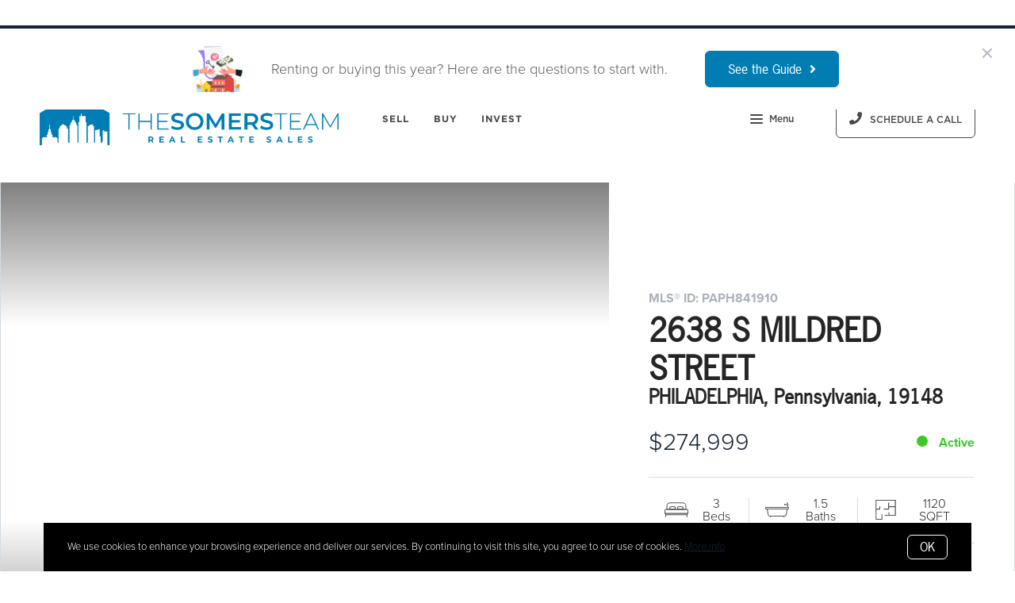

--- FILE ---
content_type: text/html;charset=UTF-8
request_url: https://www.thesomersteam.com/property/2638-s-mildred-street-philadelphia-pennsylvania-paph841910
body_size: 26819
content:
<!DOCTYPE html> <html lang="en"> <head> <style data-system-styles>/*! normalize.css v8.0.0 | MIT License | github.com/necolas/normalize.css */html{line-height:1.15;-webkit-text-size-adjust:100%}body{margin:0}h1{font-size:2em;margin:.67em 0}hr{box-sizing:content-box;height:0;overflow:visible}pre{font-family:monospace,monospace;font-size:1em}a{background-color:rgba(0,0,0,0)}abbr[title]{border-bottom:none;text-decoration:underline;text-decoration:underline dotted}b,strong{font-weight:bolder}code,kbd,samp{font-family:monospace,monospace;font-size:1em}small{font-size:80%}sub,sup{font-size:75%;line-height:0;position:relative;vertical-align:baseline}sub{bottom:-0.25em}sup{top:-0.5em}img{border-style:none}button,input,optgroup,select,textarea{font-family:inherit;font-size:100%;line-height:1.15;margin:0}button,input{overflow:visible}button,select{text-transform:none}button,[type=button],[type=reset],[type=submit]{-webkit-appearance:button}button::-moz-focus-inner,[type=button]::-moz-focus-inner,[type=reset]::-moz-focus-inner,[type=submit]::-moz-focus-inner{border-style:none;padding:0}button:-moz-focusring,[type=button]:-moz-focusring,[type=reset]:-moz-focusring,[type=submit]:-moz-focusring{outline:1px dotted ButtonText}fieldset{padding:.35em .75em .625em}legend{box-sizing:border-box;color:inherit;display:table;max-width:100%;padding:0;white-space:normal}progress{vertical-align:baseline}textarea{overflow:auto}[type=checkbox],[type=radio]{box-sizing:border-box;padding:0}[type=number]::-webkit-inner-spin-button,[type=number]::-webkit-outer-spin-button{height:auto}[type=search]{-webkit-appearance:textfield;outline-offset:-2px}[type=search]::-webkit-search-decoration{-webkit-appearance:none}::-webkit-file-upload-button{-webkit-appearance:button;font:inherit}details{display:block}summary{display:list-item}template{display:none}[hidden]{display:none}*,*:before,*:after{box-sizing:border-box}html.fixed{width:100%;position:fixed;top:0;left:0}body{min-width:320px;font-size:16px;line-height:32px;-webkit-font-smoothing:antialiased}body,button,input,textarea{font-family:var(--secondary-font, "Source Sans Pro", sans-serif);color:#252525}body{font-family:var(--secondary-font, "Source Sans Pro", sans-serif);font-size:16px;-webkit-font-smoothing:antialiased}button:focus,button:active,input:focus,input:active,textarea:focus,textarea:active{outline:0}input{background-color:rgba(0,0,0,0)}img{max-width:100%}a{color:var(--primary-color)}h1,h2,h3,h4,h5,h6{margin-top:0;margin-bottom:20px}@media(min-width: 1px)and (max-width: 991px){h1,h2,h3,h4,h5,h6{word-break:break-word}}h1 b,h1 strong,h2 b,h2 strong,h3 b,h3 strong,h4 b,h4 strong,h5 b,h5 strong,h6 b,h6 strong{font-weight:700}h1{font-family:var(--h1-font, var(--primary-font, Roboto, sans-serif));font-size:var(--h1-font-size, 52px);font-weight:var(--h1-font-weight, 300);line-height:1.12}@media(min-width: 1px)and (max-width: 991px){h1{font-size:calc(var(--h1-font-size, 52px)*.8)}}h2{font-family:var(--h2-font, var(--primary-font, Roboto, sans-serif));font-size:var(--h2-font-size, 52px);font-weight:var(--h2-font-weight, 300);line-height:1.4}@media(min-width: 1px)and (max-width: 991px){h2{font-size:calc(var(--h2-font-size, 52px)*.8)}}h3{font-family:var(--h3-font, var(--primary-font, Roboto, sans-serif));font-size:var(--h3-font-size, 36px);font-weight:var(--h3-font-weight, 300);line-height:1.17}@media(min-width: 1px)and (max-width: 991px){h3{font-size:calc(var(--h3-font-size, 36px)*.8)}}h4{font-family:var(--h4-font, var(--primary-font, Roboto, sans-serif));font-size:var(--h4-font-size, 32px);font-weight:var(--h4-font-weight, 300);line-height:1.19}@media(min-width: 1px)and (max-width: 991px){h4{font-size:calc(var(--h4-font-size, 32px)*.9)}}h5{font-family:var(--h5-font, var(--primary-font, Roboto, sans-serif));font-size:var(--h5-font-size, 24px);font-weight:var(--h5-font-weight, 300);line-height:1.5}@media(min-width: 1px)and (max-width: 991px){h5{font-size:calc(var(--h5-font-size, 24px)*.9)}}h6{font-family:var(--h6-font, var(--primary-font, Roboto, sans-serif));font-size:var(--h6-font-size, 20px);font-weight:var(--h6-font-weight, 300);line-height:1.5}@media(min-width: 1px)and (max-width: 991px){h6{font-size:calc(var(--h6-font-size, 20px)*.9)}}p{font-family:var(--paragraph-font, var(--secondary-font, "Source Sans Pro", sans-serif));font-size:var(--paragraph-font-size, 16px);font-weight:var(--paragraph-font-weight, normal);line-height:1.85714286em;color:#6e7a87}@media(min-width: 1px)and (max-width: 991px){p{font-size:var(--paragraph-font-size-mobile, var(--paragraph-font-size, 16px))}}p:first-child{margin-top:0}p:last-child{margin-bottom:0}.hero-video-popup.active .overlay{background-color:#000}.hero-video-popup.active .video-wrapper{transform:translate3d(0, 0, 0);opacity:1}.hero-video-popup.active .close{transform:translate3d(0, 0, 0)}.hero-video-popup .overlay{width:100%;height:100%;position:fixed;z-index:100;left:0;top:0;background-color:rgba(0,0,0,0);transition:background-color 800ms ease-in-out}@media(min-width: 1px)and (max-width: 991px){.hero-video-popup .overlay{position:fixed;transition:background-color 250ms ease-in-out}}.hero-video-popup .popup{width:90vw;height:50.625vw;max-height:80vh;max-width:142.222vh;margin:auto;position:fixed;top:0;bottom:0;left:0;right:0;z-index:101}.hero-video-popup .video-wrapper{height:100%;transform:translate3d(0, 40px, 0);opacity:0;transition:transform 800ms cubic-bezier(0.77, 0, 0.175, 1),opacity 500ms ease-in-out}@media(min-width: 1px)and (max-width: 991px){.hero-video-popup .video-wrapper{transition:transform 250ms cubic-bezier(0.77, 0, 0.175, 1),opacity 250ms ease-in-out}}.hero-video-popup .video-wrapper iframe{width:100%;height:100%;position:absolute;left:0;top:0}.hero-video-popup .close{width:43px;height:43px;position:fixed;right:20px;top:20px;z-index:102;background-color:rgba(255,255,255,.2);border:1px solid rgba(255,255,255,.4);border-radius:50%;cursor:pointer;transform:translate3d(0, -150%, 0);transition:transform 350ms ease-in-out}.hero-video-popup .close:before,.hero-video-popup .close:after{content:" ";display:block;width:17px;height:3px;position:absolute;top:18px;left:12px;transform-origin:center center;background-color:#fff}.hero-video-popup .close:before{transform:rotate(45deg)}.hero-video-popup .close:after{transform:rotate(-45deg)}img.fr-dib{display:block;margin:5px auto;float:none;vertical-align:top}img.fr-fil{margin-left:0;text-align:left}img.fr-fir{margin-right:0;text-align:right}.floating-options{padding:5px 0;position:absolute;z-index:3;margin-top:1px;border-radius:3px;background-color:#fff;box-shadow:-6px 6px 10px rgba(0,0,0,.08),6px 6px 10px rgba(0,0,0,.08)}.floating-options .item{display:block;padding:3px 19px;color:#252525;text-decoration:none;cursor:pointer}.floating-options .item:hover{background-color:#f2f2f2}.floating-options.geosuggest .item{padding-left:30px;position:relative}.floating-options.geosuggest .item i{margin-right:5px}.lock-scroll{overflow:hidden}.curaytor-map{width:100%;height:500px}.page-wrapper{display:flex;flex-direction:column}.announcement-cta-bar{padding:22px 0;text-align:center}.announcement-cta-bar .texts{margin-right:32px;font-size:18px;line-height:20px;color:#59585b}@media(min-width: 1px)and (max-width: 991px){.announcement-cta-bar .texts{margin:0;margin-bottom:18px}}.button-secondary,.button{display:inline-block;min-height:60px;padding:0 30px;position:relative;font-family:var(--buttons-font, var(--primary-font, Roboto, sans-serif));font-size:var(--buttons-font-size, 16px);font-weight:var(--buttons-font-weight, 500);line-height:57px;text-align:center;color:var(--buttons-color, var(--primary-color));text-decoration:none;border-width:1px;border-style:solid;border-radius:var(--button-border-radius, 4px);cursor:pointer}@media(min-width: 1px)and (max-width: 991px){.button-secondary,.button{display:block;width:100%}}.button-secondary br,.button br{display:none}.loading.button-secondary .inside,.loading.button .inside{opacity:0}.loading.button-secondary .spinner,.loading.button .spinner{opacity:1}.button-secondary>i,.button>i,.button-secondary span>i,.button span>i{animation-duration:1s}.button-secondary>i:only-child,.button>i:only-child,.button-secondary span>i:only-child,.button span>i:only-child{padding:0;margin:0}.button-secondary>i:last-child,.button>i:last-child,.button-secondary span>i:last-child,.button span>i:last-child{margin-left:10px}.button-secondary>i:first-child,.button>i:first-child,.button-secondary span>i:first-child,.button span>i:first-child{margin-right:10px}.button-secondary .inside,.button .inside{line-height:57px;opacity:1;transition:opacity .15s}.button-secondary .spinner,.button .spinner{position:absolute;top:50%;right:0;left:0;margin-top:-9px;line-height:18px;text-align:center;opacity:0;transition:opacity .15s}.button-secondary .spinner .fas,.button .spinner .fas,.button-secondary .spinner .far,.button .spinner .far,.button-secondary .spinner .fal,.button .spinner .fal,.button-secondary .spinner .fab,.button .spinner .fab{transform-origin:center center;font-size:19px;line-height:19px}.button{border-color:var(--buttons-color, var(--primary-color));background-color:rgba(0,0,0,0);transition:opacity .2s}.button:hover{opacity:.8}.button-full{color:#fff;background-color:var(--buttons-color, var(--primary-color));transition:opacity .2s}.button-full:hover{opacity:.9}.button-secondary{border-color:rgba(var(--buttons-color-rgb, var(--primary-color-rgb)), 0.2);background-color:rgba(var(--buttons-color-rgb, var(--primary-color-rgb)), 0.1);transition:border-color .2s,background-color .2s}.button-secondary:hover{border-color:rgba(var(--buttons-color-rgb, var(--primary-color-rgb)), 0.5);background-color:rgba(var(--buttons-color-rgb, var(--primary-color-rgb)), 0.15)}.button-secondary:before{content:"";width:100%;height:100%;position:absolute;z-index:-1;top:0;left:0;border-radius:var(--button-border-radius, 4px);background-color:#fff}.announcement-bar{width:100%;position:absolute;left:0;top:0;transform:translate3d(0, 0, 0);margin-top:4px;z-index:1;opacity:1;transition:opacity 600ms ease-in-out,transform 800ms cubic-bezier(0.645, 0.045, 0.355, 1)}.announcement-bar .main{display:flex;align-items:center;justify-content:center}@media(min-width: 1px)and (max-width: 991px){.announcement-bar .main{display:block}}.announcement-bar .main.hide{display:none}.announcement-bar.active{transform:translate(0, 0)}.announcement-bar .media{width:103px;position:relative;margin-right:16px;border-radius:3px;overflow:hidden}@media(min-width: 1px)and (max-width: 991px){.announcement-bar .media{margin:0 auto 18px}}.announcement-bar .media:after{content:"";width:100%;height:100%;position:absolute;z-index:1;left:0;top:0}.announcement-bar .media .play svg{width:24px}.announcement-bar .button{height:auto;min-height:initial;min-width:140px;padding:11px 28px;margin-left:15px;background-color:var(--buttons-color, var(--primary-color));border-color:var(--buttons-color, var(--primary-color))}.announcement-bar .button,.announcement-bar .button .inside{line-height:normal}@media(min-width: 1px)and (max-width: 991px){.announcement-bar .button{margin:0}}.announcement-bar .texts{margin-right:32px;font-size:18px;line-height:20px;font-weight:500;color:#59585b}@media(min-width: 1px)and (max-width: 991px){.announcement-bar .texts{margin:12px 0;line-height:24px}}.announcement-bar.light .texts{color:#fff}.announcement-bar.light .button{background-color:#fff;border-color:#fff;color:var(--buttons-color, var(--primary-color))}.announcement-open-takeover{width:100%;height:100%;position:absolute;left:0;top:0;background-color:rgba(0,0,0,0);border:0;cursor:pointer}.announcement-media{position:relative;background-size:cover;background-position:center center}@media(min-width: 1025px){.announcement-media{background-position:center center !important}}.announcement-media .inner{padding-top:56.26%}.announcement-media iframe,.announcement-media video{width:100%;height:100%;position:absolute;left:0;top:0}.announcement-media video{opacity:.8}.announcement-media video.active{opacity:1}.announcement-media .play{position:absolute;z-index:5;left:50%;top:50%;transform:translate(-50%, -50%);background-color:rgba(0,0,0,0);border:none;cursor:pointer}.announcement-media .play svg{margin:0;width:90px}.announcement-media .play path{fill:#fff}.announcement-outer{position:fixed;z-index:100;overflow:hidden}.announcement-wrapper{width:100vw;height:92px;transition:height 500ms cubic-bezier(0.645, 0.045, 0.355, 1)}.announcement-wrapper:after{content:" ";display:block;width:100%;height:4px;position:absolute;top:0;left:0;border-top-style:solid;border-top-width:4px;border-color:inherit}.announcement-wrapper[data-takeover]{height:100vh}.announcement-wrapper[data-hide-takeover]{height:0}.announcement-background{width:100%;height:100vh;position:absolute;top:0;left:0;background-color:#fff}[data-takeover] .announcement-bar{transform:translate3d(0, -100%, 0);opacity:0}[data-takeover] .announcement-takeover .inner{visibility:visible;opacity:1}.announcement-close{position:absolute;top:15px;right:15px;width:40px;height:40px;border:0;border-radius:50%;background-color:#fff;opacity:.8;cursor:pointer;z-index:101}.announcement-close:before,.announcement-close:after{content:"";width:16px;height:2px;position:absolute;left:50%;top:50%;transform-origin:center center;background-color:#a0a8b5}.announcement-close:before{transform:translate(-50%, -50%) rotate(45deg)}.announcement-close:after{transform:translate(-50%, -50%) rotate(-45deg)}.scrollbar-visible .announcement-close{right:32px}.page-header{width:100%;height:51px;position:absolute;z-index:99;top:0;left:0;border-bottom:1px solid #e8e8e6;background-color:#fff;transition:background-color .4s}.page-header.fixed{position:fixed}.page-header.chime{border:none}.page-header.transparent{border-bottom:none;background-color:rgba(0,0,0,0)}@media(min-width: 1025px){.page-header.transparent.hover-effect:hover{background-color:#fff}}.page-header .container,.page-header .full-width-container,.page-header .header-content-wrapper{height:100%}.page-header .header-content-wrapper>div{height:100%}.page-header.transparent:not(.force-dark-logo) .hamburger .stripe{background-color:#fff}@media(min-width: 1025px){.page-header.transparent.hover-effect:not(.force-dark-logo):hover .page-header-logo .primary{display:block}.page-header.transparent.hover-effect:not(.force-dark-logo):hover .page-header-logo .alt{display:none}.page-header.transparent.hover-effect:not(.force-dark-logo):hover .menu-trigger .button.menu-ghost{background-color:rgba(37,37,37,.7)}.page-header.transparent.hover-effect:not(.force-dark-logo):hover .menu-trigger .button.menu-ghost:hover{background-color:var(--primary-color)}.page-header.transparent.hover-effect:not(.force-dark-logo):hover .main-menu .main-menu-item{color:#484848}.page-header.transparent.hover-effect:not(.force-dark-logo):hover .page-header-centered-with-cta .menu-trigger .button.menu-ghost,.page-header.transparent.hover-effect:not(.force-dark-logo):hover .page-header-centered-menu .menu-trigger .button.menu-ghost{color:#252525;background-color:rgba(0,0,0,0)}.page-header.transparent.hover-effect:not(.force-dark-logo):hover .page-header-centered-with-cta .menu-trigger .button.menu-ghost:hover,.page-header.transparent.hover-effect:not(.force-dark-logo):hover .page-header-centered-menu .menu-trigger .button.menu-ghost:hover{background-color:rgba(0,0,0,0)}.page-header.transparent.hover-effect:not(.force-dark-logo):hover .page-header-centered-with-cta .menu-trigger .hamburger .stripe,.page-header.transparent.hover-effect:not(.force-dark-logo):hover .page-header-centered-menu .menu-trigger .hamburger .stripe{background-color:#252525}}.page-header.transparent.hover-effect.force-dark-logo:hover .menu-trigger .button.menu-ghost{color:#fff;background-color:rgba(37,37,37,.7)}.page-header.transparent.hover-effect.force-dark-logo:hover .menu-trigger .button.menu-ghost:hover{background-color:var(--primary-color)}.page-header.transparent.hover-effect.force-dark-logo:hover .menu-trigger .hamburger .stripe{background-color:#fff}.page-header.transparent.hover-effect.force-dark-logo:hover .page-header-centered-with-cta .menu-trigger .button.menu-ghost,.page-header.transparent.hover-effect.force-dark-logo:hover .page-header-centered-menu .menu-trigger .button.menu-ghost{color:#252525;background-color:rgba(0,0,0,0)}.page-header.transparent.hover-effect.force-dark-logo:hover .page-header-centered-with-cta .menu-trigger .button.menu-ghost:hover,.page-header.transparent.hover-effect.force-dark-logo:hover .page-header-centered-menu .menu-trigger .button.menu-ghost:hover{background-color:rgba(0,0,0,0)}.page-header.transparent.hover-effect.force-dark-logo:hover .page-header-centered-with-cta .menu-trigger .hamburger .stripe,.page-header.transparent.hover-effect.force-dark-logo:hover .page-header-centered-menu .menu-trigger .hamburger .stripe{background-color:#252525}@font-face{font-family:"Gotham";font-weight:normal;font-style:normal;src:url("/assets/fonts/Gotham-Medium.otf") format("opentype")}@font-face{font-family:"Gotham";font-weight:normal;font-style:italic;src:url("/assets/fonts/Gotham-MediumItalic.otf") format("opentype")}@font-face{font-family:"Gotham";font-weight:bold;font-style:normal;src:url("/assets/fonts/Gotham-Bold.ttf") format("ttf"),url("/assets/fonts/Gotham-Bold_0.otf") format("opentype")}@font-face{font-family:"Gotham";font-weight:bold;font-style:italic;src:url("/assets/fonts/Gotham-BoldItalic.otf") format("opentype")}.page-header-chime{display:flex;align-items:center;justify-content:space-between}.page-header-chime .left{display:flex;align-items:stretch;font-family:"Gotham"}@media(min-width: 1px)and (max-width: 991px){.page-header-chime .left{justify-content:space-between;width:100%}}.page-header-chime .logo-wrapper{display:block;flex-shrink:0;min-height:40px;margin:25px 40px 25px 35px;font-size:40px}@media(min-width: 1px)and (max-width: 1440px){.page-header-chime .logo-wrapper{min-height:30px;margin:15px 30px 15px 35px;font-size:30px}}@media(min-width: 1px)and (max-width: 991px){.page-header-chime .logo-wrapper{margin:13px 30px 13px 5px;font-size:24px}}.page-header-chime .logo-wrapper img{width:auto;height:2.2em}.page-header-chime .page-header-logo{height:unset;padding:0}@media(min-width: 1px)and (max-width: 991px){.page-header-chime .main-menu{display:flex;align-items:center;padding-right:2px;position:static}}@media(min-width: 1px)and (max-width: 991px){.page-header-chime .main-menu .hamburger{width:21px;position:static;transform:none}}@media(min-width: 1px)and (max-width: 991px){.page-header-chime .main-menu .stripe{margin-top:3px}}.page-header-chime .main-menu .main-menu-items li{display:flex;align-items:center;height:100%;position:relative}.page-header-chime .main-menu .main-menu-items li,.page-header-chime .main-menu .main-menu-items li:first-child{margin:0 0 0 50px}@media(min-width: 1px)and (max-width: 1440px){.page-header-chime .main-menu .main-menu-items li,.page-header-chime .main-menu .main-menu-items li:first-child{margin:0 0 0 30px}}@media(min-width: 1px)and (max-width: 1280px){.page-header-chime .main-menu .main-menu-items li,.page-header-chime .main-menu .main-menu-items li:first-child{margin:0 0 0 20px}}.page-header-chime .main-menu .main-menu-items .main-menu-item{padding:20px 0;position:static;margin:0 5px;font-family:"Gotham";font-size:16px;font-weight:bold;text-decoration:none;letter-spacing:1.1px;text-transform:uppercase;opacity:1}@media(min-width: 1px)and (max-width: 1440px){.page-header-chime .main-menu .main-menu-items .main-menu-item{font-size:12px}}.page-header-chime .main-menu .main-menu-items .main-menu-item:after{height:4px;bottom:0}.page-header-chime .main-menu,.page-header-chime .menu-items-wrapper,.page-header-chime .items-wrapper,.page-header-chime .main-menu-items{height:100%}.page-header-chime .ctas{display:flex;align-items:center;padding-right:35px}@media(min-width: 1px)and (max-width: 991px){.page-header-chime .ctas{display:none}}.page-header-chime .header-ctas{margin-left:43px}.page-header-chime .header-ctas .button{padding:18px 20px;font-family:"Gotham";text-transform:uppercase;border:1px solid #fff;border-radius:6px;background-color:rgba(0,0,0,0)}@media(min-width: 1px)and (max-width: 1440px){.page-header-chime .header-ctas .button{padding:14px 16px}}.page-header-chime .header-ctas .button .label{font-size:16px}@media(min-width: 1px)and (max-width: 1440px){.page-header-chime .header-ctas .button .label{font-size:12px}}.page-header-chime .menu-trigger a{display:flex;align-items:center;padding:15px 10px;font-family:"Gotham";font-size:16px;background-color:rgba(0,0,0,0)}@media(min-width: 1px)and (max-width: 1440px){.page-header-chime .menu-trigger a{font-size:12px}}.page-header.chime:not(.transparent) .page-header-chime .header-ctas .button{color:#484848;border:1px solid #484848}.page-header.chime:not(.transparent) .page-header-chime .menu-trigger a{color:#484848}.page-header.chime:not(.transparent) .page-header-chime .menu-trigger a .stripe{background-color:#484848}.page-header.chime.transparent .page-header-chime .page-header-logo .primary,.page-header.chime.transparent .page-header-chime .page-header-logo .mobile{display:none}.page-header.chime.transparent .page-header-chime .page-header-logo .alt{display:block}@media(min-width: 1px)and (max-width: 991px){.page-header.chime.transparent .page-header-chime .page-header-logo .alt{display:none}}@media(min-width: 1px)and (max-width: 991px){.page-header.chime.transparent .page-header-chime .page-header-logo .mobile-alt{display:block}}.page-header.chime.hover-effect:hover .page-header-chime .header-ctas .button{color:#484848;border:1px solid #484848}.page-header-logo{height:100%;padding:8px}.page-header-logo img{display:block;max-height:100%}@media(min-width: 1px)and (max-width: 991px){.page-header-logo .primary{display:none}}.page-header-logo .mobile{display:none}@media(min-width: 1px)and (max-width: 991px){.page-header-logo .mobile{display:block}}.page-header-logo .alt{display:none}.page-header-logo .mobile-alt{display:none}@media(min-width: 1px)and (max-width: 991px){.main-menu{width:100%;height:100%;position:absolute;top:0;left:0}}.main-menu .hamburger{display:none}@media(min-width: 1px)and (max-width: 991px){.main-menu .hamburger{display:inline-block;position:absolute;z-index:1;top:50%;left:16px;transform:translate(0, -50%)}}.main-menu .menu-items-wrapper{display:flex;align-items:center}.main-menu .items-wrapper{float:left;transition:opacity .4s}@media(min-width: 1px)and (max-width: 991px){.main-menu .items-wrapper{display:none}}.main-menu .items-wrapper-mobile-only{display:none}@media(min-width: 1px)and (max-width: 991px){.main-menu .items-wrapper-mobile-only{display:block}}.main-menu .items-title{display:none;font-size:13px;font-weight:bold;line-height:19px;color:#b7c3cf;text-transform:uppercase}@media(min-width: 1px)and (max-width: 991px){.main-menu .items-title{display:block;padding:0 16px}}.main-menu .main-menu-items{padding:0;margin:0;line-height:1.125;list-style-type:none}.main-menu .main-menu-items:before,.main-menu .main-menu-items:after{content:"";display:table}.main-menu .main-menu-items:after{clear:both}@media(min-width: 1px)and (max-width: 991px){.main-menu .main-menu-items{display:block;width:100%;padding:0 16px;margin-top:12px;font-size:20px;line-height:44px}}.main-menu .main-menu-items a{font-family:var(--navigation-font);font-size:var(--navigation-font-size);font-weight:var(--navigation-font-weight)}.force-dark-logo .main-menu .main-menu-items a{color:#252525}.main-menu .main-menu-items li{float:left;margin-left:22px}@media(min-width: 1px)and (max-width: 991px){.main-menu .main-menu-items li{float:none;margin-left:0}}.main-menu .main-menu-items li:first-child{margin-left:0}.main-menu .main-menu-item{display:block;padding:16px 7px;position:relative;font-size:13px;line-height:18px;color:#252525;text-decoration:none;text-transform:uppercase;opacity:.7}@media(min-width: 1025px){.main-menu .main-menu-item{color:#484848;text-decoration:none}}@media(min-width: 1px)and (max-width: 991px){.main-menu .main-menu-item{display:block;padding:0 0 0 2px;font-size:18px;line-height:40px;color:#666a71;text-transform:none;opacity:1}}.main-menu .main-menu-item:after{content:" ";display:block;height:1px;position:absolute;right:0;bottom:5px;left:0;background-color:rgba(0,0,0,0);transition:background 150ms ease-in-out}.main-menu .main-menu-item.active,.main-menu .main-menu-item:hover{opacity:1}.main-menu .main-menu-item.active:after,.main-menu .main-menu-item:hover:after{background-color:currentColor}.main-menu .menu-trigger{float:left;margin-left:22px}@media(min-width: 1px)and (max-width: 991px){.main-menu .menu-trigger{display:none}}.main-menu .menu-trigger .hamburger{display:inline-block}.transparent .main-menu-item{color:#fff}@media(min-width: 1px)and (max-width: 991px){.transparent .main-menu-item{color:#252525}}.hamburger{display:inline-block;width:16px;cursor:pointer}@media(min-width: 1px)and (max-width: 991px){.hamburger{width:18px}}.hamburger .stripe{display:block;height:2px;margin-top:3px;background-color:#000;border-radius:10px;transition:opacity .2s,transform .2s,background-color .1s}@media(min-width: 1px)and (max-width: 991px){.hamburger .stripe{margin-top:4px;border-radius:0}}.hamburger .stripe:first-child{margin-top:0}.hamburger.active{composes:Hamburger}.hamburger.active .stripe:nth-child(1){transform:rotate(45deg) translate(3px, 4px)}@media(min-width: 1px)and (max-width: 991px){.hamburger.active .stripe:nth-child(1){transform:rotate(45deg) translate(3px, 4px)}}.hamburger.active .stripe:nth-child(2){opacity:0}.hamburger.active .stripe:nth-child(3){transform:rotate(-45deg) translate(3px, -4px)}@media(min-width: 1px)and (max-width: 991px){.hamburger.active .stripe:nth-child(3){transform:rotate(-45deg) translate(4px, -6px)}}.menu-trigger .button{height:auto;min-height:0;padding:13px 30px;font-family:var(--navigation-font);font-size:var(--navigation-font-size);font-weight:var(--navigation-font-weight);line-height:1em;border:none}.menu-trigger .button.menu-ghost{opacity:1;transition:background-color 300ms ease}.menu-trigger .button.menu-ghost:not(:hover){background-color:rgba(0,0,0,0)}.menu-trigger .hamburger{display:inline-block;top:1px;margin-right:8px}@media(min-width: 1px)and (max-width: 991px){.menu-trigger .hamburger{margin:0}}.menu-trigger .stripe{background-color:#fff}.header-ctas .button{height:auto;min-height:0;padding:13px 30px;margin-left:20px;font-size:16px;line-height:16px;border:none}@media(min-width: 1px)and (max-width: 991px){.header-ctas .button{display:block;width:100%;padding-right:15px;padding-left:15px;margin-top:15px;margin-left:0;text-align:center}}.header-ctas .button:first-child{margin-left:0}@media(min-width: 1px)and (max-width: 991px){.header-ctas .button:first-child{margin-top:0}}.header-ctas .button .inside{line-height:16px}.header-ctas .button .label{font-size:16px;line-height:16px}@media(min-width: 1px)and (max-width: 991px){.header-ctas .button .label{display:none}}@media(min-width: 1px)and (max-width: 991px){.header-ctas .button .fas,.header-ctas .button .far,.header-ctas .button .fal,.header-ctas .button .fab{margin:0}}[data-fade-effect]{opacity:0}.container,.full-width-container{width:100%;max-width:1170px;padding:0 15px;margin:0 auto}@media(min-width: 1px)and (max-width: 991px){.container,.full-width-container{padding:0 15px !important}}.full-width-container{max-width:none}.overlay-menu-wrapper{width:100vw;height:100vh;position:fixed;z-index:0;top:0;left:0;visibility:hidden;transition:all .4s cubic-bezier(0.645, 0.045, 0.355, 1)}.overlay-menu-wrapper.active{z-index:9999999999;visibility:visible}.overlay-menu-wrapper.active .overlay-menu-background{opacity:.45}.overlay-menu-wrapper.active .overlay-menu-content{right:-23px}@media(min-width: 1px)and (max-width: 767px){.overlay-menu-wrapper.active .overlay-menu-content{right:0}}.overlay-menu-wrapper.active .overlay-menu-content .btn-close{opacity:1}.overlay-menu-wrapper.active .overlay-menu-content .close-icon:before{transform:rotate(45deg)}.overlay-menu-wrapper.active .overlay-menu-content .close-icon:after{transform:rotate(-45deg)}.overlay-menu-wrapper .overlay-menu-background{width:100%;height:100%;position:absolute;z-index:0;top:0;left:0;background-color:#000;opacity:0;transition:opacity .4s cubic-bezier(0.645, 0.045, 0.355, 1)}.overlay-menu-wrapper .overlay-menu-content{width:551px;height:100%;padding:70px 55px 48px 32px;position:absolute;z-index:1;top:0;right:-551px;background-color:var(--menu-color, #fff);overflow-y:scroll;transition:right .4s cubic-bezier(0.645, 0.045, 0.355, 1)}@media(min-width: 1px)and (max-width: 767px){.overlay-menu-wrapper .overlay-menu-content{width:100%;padding:75px 20px;right:-100%}}.overlay-menu-wrapper .overlay-menu-content .btn-close{position:fixed;top:20px;right:56px;opacity:0;transition:opacity .25s}@media(min-width: 1px)and (max-width: 767px){.overlay-menu-wrapper .overlay-menu-content .btn-close{top:17px;right:16px}}.overlay-menu-wrapper .overlay-menu-content .close-icon:before,.overlay-menu-wrapper .overlay-menu-content .close-icon:after{transition:transform .25s}.overlay-menu-wrapper .overlay-menu-content .close-icon:before{transform:rotate(0)}.overlay-menu-wrapper .overlay-menu-content .close-icon:after{transform:rotate(0)}.overlay-menu-wrapper .links-wrapper,.overlay-menu-wrapper .menu-blog-posts{margin-bottom:20px;border-bottom:1px solid #ebeef2}@media(min-width: 1px)and (max-width: 767px){.overlay-menu-wrapper .links-wrapper,.overlay-menu-wrapper .menu-blog-posts{padding-bottom:25px;margin-bottom:40px}}.overlay-menu-wrapper .subsection-title,.overlay-menu-wrapper .menu-links-group-title{font-family:Roboto,sans-serif;font-size:12px;font-weight:500;line-height:32px;color:var(--primary-color);letter-spacing:2.3px;text-transform:uppercase}.overlay-menu-wrapper+#page-wrapper,.overlay-menu-wrapper+#page-wrapper+.page-footer{transform:none;transition:transform .4s cubic-bezier(0.645, 0.045, 0.355, 1)}body.overlay-menu-active #page .main-menu .items-wrapper{opacity:0}@media(min-width: 1px)and (max-width: 991px){body.overlay-menu-active #page .main-menu .items-wrapper{opacity:1}}body.overlay-menu-active #page #page-wrapper,body.overlay-menu-active #page .page-footer{transform:translateX(-192.85px)}@media(min-width: 1px)and (max-width: 767px){body.overlay-menu-active #page #page-wrapper,body.overlay-menu-active #page .page-footer{transform:none}}body.overlay-menu-active.scrollbar-visible .page-header,body.overlay-menu-active.scrollbar-visible #page{width:calc(100% - 15px)}.overlay-menu-content .btn-close{width:110px;height:48px;padding-right:35px;position:absolute;font-family:Roboto,sans-serif;font-size:18px;font-weight:500;line-height:48px;color:#808d98;border:none;border-radius:4px;background-color:rgba(0,0,0,0);cursor:pointer;transition:background-color .2s}.overlay-menu-content .btn-close:hover{background-color:#f3f4f5}.overlay-menu-content .close-icon{width:18px;height:18px;position:absolute;top:10px;right:12px}.overlay-menu-content .close-icon:before,.overlay-menu-content .close-icon:after{content:"";display:block;width:18px;height:2px;position:absolute;top:14px;right:7px;transform-origin:center center;background-color:#9d9d9d}.overlay-menu-content .close-icon:before{transform:rotate(45deg)}.overlay-menu-content .close-icon:after{transform:rotate(-45deg)}.overlay-menu-content .menu-links{padding:0;margin:0;list-style-type:none}.overlay-menu-content .menu-links li{padding-bottom:13px}@media(min-width: 1px)and (max-width: 767px){.overlay-menu-content .menu-links li{padding-bottom:15px}}.overlay-menu-content .menu-links-group .menu-links-group-title{margin-top:15px;margin-bottom:5px}.overlay-menu-content .menu-link{position:relative;font-size:var(--navigation-font-size, 24px);font-weight:var(--navigation-font-weight, 400);line-height:calc(var(--navigation-font-size, 24px)*1.7);color:var(--menu-font-color, #404040);text-decoration:none;transition:all .2s}@media(min-width: 1px)and (max-width: 767px){.overlay-menu-content .menu-link{font-size:20px;line-height:32px}}.overlay-menu-content .menu-link:after{content:"";width:0;height:1px;position:absolute;bottom:0;left:0;background-color:var(--primary-color, #404040);transition:width .2s}.overlay-menu-content .menu-link:hover{color:var(--primary-color, #404040)}@media(min-width: 1px)and (max-width: 767px){.overlay-menu-content .menu-link:hover{color:currentColor}}.overlay-menu-content .menu-link:hover:after{width:100%}.overlay-menu-content .contact-details .subsection-title{margin-bottom:10px}.overlay-menu-content .contact-details a,.overlay-menu-content .contact-details address{display:block;padding:5px 0;font-family:Roboto,sans-serif;font-size:14px;font-style:normal;line-height:20px;color:var(--menu-font-color, #404040);text-decoration:none}.overlay-menu-content .contact-details a{transition:color .2s}.overlay-menu-content .contact-details a:hover{color:var(--primary-color, currentColor)}.overlay-menu-content .socials{padding:10px 0;margin:0;list-style-type:none}.overlay-menu-content .socials li{display:inline-block;padding-right:16px}.overlay-menu-content .socials li a{color:#404040}.pretty-link-wrapper .content__pretty-link{display:flex;padding:30px;border:1px solid #d8dfe6}@media(min-width: 1px)and (max-width: 991px){.pretty-link-wrapper .content__pretty-link{display:block}}.pretty-link-wrapper .content__pretty-link-img{flex:0 0 260px;margin-right:30px}@media(min-width: 1px)and (max-width: 991px){.pretty-link-wrapper .content__pretty-link-img{margin-right:0;margin-bottom:20px;text-align:center}}.pretty-link-wrapper .content__pretty-link-img img{display:inline-block;max-width:100%;vertical-align:top}.pretty-link-wrapper .content__pretty-link-content h3{margin:0 0 8px;font-size:36px;font-weight:700}@media(min-width: 1px)and (max-width: 991px){.pretty-link-wrapper .content__pretty-link-content h3{font-size:29px}}.pretty-link-wrapper .content__pretty-link-content h3 a{color:#252525;text-decoration:none}.pretty-link-wrapper .content__pretty-link-content p{margin-bottom:8px;font-size:15px;line-height:26px}.pretty-link-wrapper .content__pretty-link-content p:last-child{margin-bottom:0}.pretty-link-wrapper .content__pretty-link-content p a{display:inline-block;padding:2px 10px 2px 0;font-size:14px;font-weight:700;line-height:20px;text-decoration:none;text-transform:uppercase}a.big-button,a.small-button{display:inline-block;padding:16px 32px;position:relative;font-family:var(--buttons-font, var(--primary-font, Roboto, sans-serif));font-size:var(--buttons-font-size, 16px);font-weight:var(--buttons-font-weight, 500);line-height:var(--buttons-font-size, 16px);text-align:center;color:#fff;text-decoration:none;border:2px solid var(--buttons-color, var(--primary-color));border-radius:4px;background-color:var(--buttons-color, var(--primary-color));cursor:pointer;transition:opacity .2s}a.big-button:hover,a.small-button:hover{opacity:.8}a.small-button{padding:10px 20px}a.ghost-button{display:inline-block;padding:10px 20px;margin:0 3px;font-size:16px;line-height:24px;color:var(--buttons-color, var(--primary-color));text-decoration:none;border-radius:6px;background-color:rgba(0,0,0,0);cursor:pointer;transition:all .2s}a.ghost-button:hover{box-shadow:0 3px 6px 0 rgba(0,0,0,.15),inset 0 1px 1px 0 rgba(0,0,0,.05)}a.ghost-button:focus{background-color:rgba(var(--buttonsColorRgb, var(--primaryColorRgb)), 0.05);box-shadow:none}a.ghost-button:disabled{color:#a4a4a4;opacity:.4}.page-block-property-hero .full-width-container{padding:0 !important}.property-hero{display:flex;flex-flow:row wrap;width:1450px;max-width:100%;margin:0 auto;border:1px solid #d3dce2;border-top:0;overflow:hidden}@media(min-width: 1px)and (max-width: 767px){.property-hero{border:0}}.property-hero .gallery-wrapper{width:60%}@media(max-width: 1225px){.property-hero .gallery-wrapper{width:100%}}.property-hero .property-hero-content{width:40%}@media(max-width: 1225px){.property-hero .property-hero-content{width:100%}}.property-hero+.listing-signature{width:1450px;max-width:100%;padding-top:45px;margin:0 auto;text-align:center}.image-gallery-grid-with-view-more{display:flex;flex-wrap:wrap}.image-gallery-grid-with-view-more .single-image{flex:1 1 33.33333%;max-width:33.33333%;position:relative;overflow:hidden}.image-gallery-grid-with-view-more .single-image:first-child{flex:1 1 100%;max-width:100%}.image-gallery-grid-with-view-more .single-image:first-child:after{content:"";pointer-events:none;display:block;width:100%;height:100%;position:absolute;top:0;left:0;background:linear-gradient(to bottom, rgba(0, 0, 0, 0.5) 0%, rgba(0, 0, 0, 0) 30%, rgba(0, 0, 0, 0) 70%, rgba(0, 0, 0, 0.5) 100%)}.image-gallery-grid-with-view-more .single-image:first-child .single-image-inner{padding-top:79%}@media(max-width: 1223px){.image-gallery-grid-with-view-more .single-image:first-child .single-image-inner{padding-top:55%}}@media(min-width: 1px)and (max-width: 767px){.image-gallery-grid-with-view-more .single-image:first-child .single-image-inner{padding-top:130%}}.image-gallery-grid-with-view-more .single-image:first-child .single-image-info{display:none}@media(min-width: 1px)and (max-width: 767px){.image-gallery-grid-with-view-more .single-image:first-child .single-image-info{display:flex}}@media(min-width: 1px)and (max-width: 767px){.image-gallery-grid-with-view-more .single-image:nth-child(n+2){display:none}}.image-gallery-grid-with-view-more .single-image:nth-child(n+5){display:none}.image-gallery-grid-with-view-more .single-image:hover .single-image-inner{transform:scale(1.2)}.image-gallery-grid-with-view-more .single-image img{display:none}.image-gallery-grid-with-view-more .single-image-inner{padding-top:61%;transform:scale(1);background-position:center;background-size:cover;transition:transform 800ms ease}.image-gallery-grid-with-view-more .single-image-info{display:flex;flex-flow:column wrap;align-items:center;justify-content:center;width:100%;height:100%;position:absolute;top:0;left:0;line-height:1em;color:#fff;background-color:rgba(0,0,0,.63)}.image-gallery-grid-with-view-more .single-image-info svg{margin-bottom:15px}.image-gallery-grid-with-view-more .single-image-info g{fill:#fff}.property-hero-content{padding:130px 50px 50px}@media(max-width: 1223px){.property-hero-content{padding:50px}}@media(min-width: 1px)and (max-width: 767px){.property-hero-content{padding:15px 15px 40px}}.property-hero-content .property-top-wrapper{display:flex;flex-wrap:wrap}.property-hero-content .property-mls-id-wrapper{color:#abb2ba;font-weight:bold}.property-hero-content .property-title-wrapper{width:100%;margin-bottom:30px}@media(min-width: 1px)and (max-width: 767px){.property-hero-content .property-title-wrapper{text-align:center}}.property-hero-content .property-title-wrapper h1{margin-bottom:0;font-size:40px;line-height:1.2em}@media(min-width: 1px)and (max-width: 767px){.property-hero-content .property-title-wrapper h1{font-size:24px}}.property-hero-content .property-title-wrapper h3{margin:0;font-size:24px;line-height:1em}.property-hero-content .property-price{display:block;width:calc(100% - 100px);margin-bottom:.9em;font-size:30px;color:var(--primary-color)}@media(min-width: 1px)and (max-width: 767px){.property-hero-content .property-price{width:100%;text-align:center}}.property-hero-content .property-status{display:block;width:100px;font-size:16px;font-weight:bold;text-align:right;text-transform:capitalize}@media(min-width: 1px)and (max-width: 767px){.property-hero-content .property-status{width:100%;order:-1;margin-bottom:10px;text-align:center}}.property-hero-content .property-status:before{content:"";display:inline-block;width:14px;height:14px;margin-right:10px;border-radius:50%;background-color:#000}.property-hero-content .property-status-active{color:#39ca25}.property-hero-content .property-status-active:before{background-color:#39ca25}.property-hero-content .property-status-closed{color:#e84434}.property-hero-content .property-status-closed:before{background-color:#e84434}.property-hero-content .property-meta{display:flex;flex-flow:row nowrap;align-items:center;justify-content:center;padding:25px 0;margin:0 0 30px;text-align:center;list-style:none;border:1px solid #d8dfe6;border-right-width:0;border-left-width:0}@media(min-width: 1px)and (max-width: 767px){.property-hero-content .property-meta{padding:15px 0}}.property-hero-content .property-meta li{display:flex;flex-flow:row nowrap;align-items:center;justify-content:center;padding:0 20px;font-size:16px;line-height:1em}@media(min-width: 1px)and (max-width: 767px){.property-hero-content .property-meta li{flex-flow:column wrap;width:100%;padding:0 7px}}.property-hero-content .property-meta li:not(:last-child){border-right:1px solid #d8dfe6}.property-hero-content .property-meta li i{display:inline-block;max-width:35px;margin-right:15px}@media(min-width: 1px)and (max-width: 767px){.property-hero-content .property-meta li i{display:block;margin-right:0;margin-bottom:8px}}.property-hero-content .property-meta li i svg{display:block;max-width:100%;max-height:25px}.property-hero-content .property-meta li span{display:inline-block;line-height:1em}@media(min-width: 1px)and (max-width: 767px){.property-hero-content .property-meta li span{display:block}}.property-hero-content .property-description{display:block;font-size:16px;line-height:1.8em;overflow:hidden;transition:max-height 300ms ease}.property-hero-content .property-description:not(.active){max-height:9em !important}@media(min-width: 1px)and (max-width: 767px){.property-hero-content .property-description:not(.active){max-height:5em !important}}.property-hero-content .property-description p{margin:0;font-size:inherit;line-height:inherit}.property-hero-content .property-read-more{display:block;margin-top:15px;cursor:pointer}.property-hero-content .property-read-more.active:before{transform:rotate(135deg);vertical-align:0}.property-hero-content .property-read-more:before{content:"";display:inline-block;width:8px;height:8px;transform:rotate(-45deg);margin-right:8px;vertical-align:4px;border:2px solid #212b36;border-width:0 0 2px 2px;transition:all 300ms ease}.property-hero-content .property-button-wrapper{margin-top:50px;text-align:center}@media(min-width: 1px)and (max-width: 767px){.property-hero-content .property-button-wrapper{margin-top:10px}}@media(min-width: 1px)and (max-width: 767px){.property-hero-content .property-button-wrapper .button{width:100%}}.listing-signature p{display:flex;flex-flow:row wrap;align-items:center;justify-content:center}.listing-signature img{margin-right:8px}.listing-signature listing-signature{text-align:center}.listing-signature listing-signature.align-left{text-align:left}.listing-signature listing-signature.align-right{text-align:right}.page-block-list{padding:30px 0;position:relative;overflow-x:hidden}@media(min-width: 1px)and (max-width: 991px){.page-block-list{padding:30px 0 !important}}.page-block-list .container,.page-block-list .full-width-container{position:relative;z-index:1}.page-block-list .container{max-width:1170px;padding:0 15px}.list-block-inside .list{display:flex;flex-wrap:wrap;align-items:flex-end;padding:0;margin:0;list-style-type:none}@media(min-width: 1px)and (max-width: 991px){.list-block-inside .list{display:block}}.list-block-inside .list li{width:50%}@media(min-width: 1px)and (max-width: 991px){.list-block-inside .list li{width:100%}}.list-block-inside .list li:nth-child(odd){padding-right:30px}@media(min-width: 1px)and (max-width: 991px){.list-block-inside .list li:nth-child(odd){padding-right:0}}.list-block-inside .list li:nth-child(even){padding-left:30px}@media(min-width: 1px)and (max-width: 991px){.list-block-inside .list li:nth-child(even){padding-left:0}}.list-block-inside .inner{display:flex;flex-flow:row nowrap;justify-content:space-between;padding:10px 0;border-bottom:1px solid #d8dfe6}.list-block-inside .item-title{min-width:40%;padding-right:5px}.list-block-inside .item-value{flex:1 0 100px;padding-left:5px;font-weight:600;text-align:right}.page-block-basic-text{padding:85px 0 80px;position:relative}@media(min-width: 1px)and (max-width: 991px){.page-block-basic-text{padding:50px 0 40px !important}}.page-block-basic-text .container{max-width:1170px;padding:0 15px;position:relative;z-index:1}.page-block-basic-text .full-width-container{position:relative}.rich-text img{max-width:100%}.rich-text img.full-width{width:100vw;max-width:none;position:relative;left:50%;transform:translate(-50%)}.rich-text img.fr-fil{max-width:calc(100% - 10px);float:left;margin:10px 10px 10px 0}.rich-text blockquote{padding:0 5px;margin-right:0;margin-left:0;color:var(--primary-color);border-left:2px solid var(--primary-color)}.rich-text ul,.rich-text ol{font-size:16px;line-height:32px}.rich-text .video{padding-top:56.25%;position:relative;margin-right:0;margin-left:0}.rich-text .video iframe{width:100%;height:100%;position:absolute;top:0;left:0}.rich-text p.button{padding:0;border:none}.rich-text .pasted-url{max-width:740px;margin:30px auto 0;box-shadow:0 0 8px rgba(5,6,6,.06)}.rich-text .pasted-url h3{margin:0;font-size:25px;font-weight:bold;line-height:27px}.rich-text .pasted-url h3 a{color:#252525;text-decoration:none}.rich-text .pasted-url h3 a:hover{color:var(--primary-color)}.rich-text .pasted-url p{margin:15px 0;font-size:21px;line-height:25px}.rich-text .pasted-url .row{display:flex}.rich-text .pasted-url .txt{flex-grow:1;padding:20px 30px}.rich-text .pasted-url .img-cell{flex-shrink:0;width:30%}.rich-text .pasted-url .img-cell a{display:block;padding-top:100%;background-position:center center;background-size:cover}.rich-text .pasted-url .img-cell a:hover{opacity:.9}.rich-text .pasted-url .button a{display:inline-block;padding:10px 20px;font-size:17px;font-weight:600;line-height:25px;color:#fff;text-decoration:none;letter-spacing:3px;text-transform:uppercase;border-radius:var(--button-border-radius);background-color:var(--primary-color)}.rich-text .pasted-url .button a:hover{opacity:.9}.rich-text .big-button,.rich-text .small-button{display:inline-block;font-size:16px;color:#fff;text-decoration:none;border-radius:var(--button-border-radius);background-color:var(--buttons-color, var(--primary-color));transition:opacity 300ms ease-in-out}.rich-text .big-button:hover,.rich-text .small-button:hover{opacity:.9}.page-block-embed{padding:50px 0}@media(min-width: 1px)and (max-width: 991px){.page-block-embed{padding:50px 0 !important}}@media(min-width: 1px)and (max-width: 991px){.page-block-embed .container{padding:0 !important}}.page-block-embed .full-width-container{padding:0}.page-block-embed .inner,.page-block-embed .inner *{max-width:100%}.page-block-embed .embed-code{display:flex;justify-content:center}.page-block-cta p{font-size:20px;line-height:1.5em}.page-block-cta{padding:100px 0;position:relative}@media(min-width: 1px)and (max-width: 991px){.page-block-cta{padding:50px 0 !important}}.page-block-cta .container{position:relative}.page-block-cta .content-wrapper{opacity:1;visibility:visible;transition:opacity .2s,visibility .2s}.page-block-cta .content-wrapper.hide{opacity:0;visibility:hidden}.page-block-cta .circle-check-image{transform-origin:center center;transform:scale(0);transition:transform .3s cubic-bezier(0.175, 0.885, 0.32, 1.275) .4s}.page-block-cta .confirmation-showing .confirmation-page{opacity:1;visibility:visible}.page-block-cta .confirmation-showing .circle-check-image{transform:scale(1)}.page-block-cta .circle-check-image{width:65px;margin:0 auto 15px}.page-block-cta .circle-check-image svg{width:65px;height:auto}.page-block-listing-cta{background-color:#fafafa}.page-block-listing-cta .listing-cta-wrapper{display:flex;flex-flow:row wrap;align-items:center;justify-content:space-between;margin:0 -15px}.page-block-listing-cta .listing-cta-wrapper p{font-size:16px;line-height:1.8em}.page-block-listing-cta .listing-cta-wrapper .listing-cta-content,.page-block-listing-cta .listing-cta-wrapper .listing-cta-form{width:46%;padding:0 15px}@media(min-width: 1px)and (max-width: 991px){.page-block-listing-cta .listing-cta-wrapper .listing-cta-content,.page-block-listing-cta .listing-cta-wrapper .listing-cta-form{width:100%;max-width:420px;margin:0 auto 50px auto}}.page-block-listing-cta .listing-cta-wrapper .confirmation-page-wrapper{position:relative}.page-block-listing-cta .listing-cta-wrapper .confirmation-page{opacity:1;visibility:visible}.listing-cta-content{text-align:center}.listing-cta-content .listing-cta-content-image{display:block;width:172px;height:172px;margin:0 auto 30px auto;border-radius:50%;background-position:center;background-size:cover}.listing-cta-form .listing-cta-form-wrapper{padding:55px 50px;text-align:center;background-color:#fff}@media(min-width: 1px)and (max-width: 991px){.listing-cta-form .listing-cta-form-wrapper{padding:30px 25px}}.listing-cta-form .form-title{margin-bottom:0;font-size:30px;font-weight:bold;line-height:1.1em;color:#252525;letter-spacing:-1px}.listing-cta-form .form-footer{margin-top:30px}.listing-cta-form .form-footer-title{font-size:14px;line-height:1.8em}.listing-cta-form .form-footer-subtitle{font-size:14px;line-height:1.8em;color:#c9d2de}.listing-cta-form .form-footer-subtitle a{color:#c9d2de;text-decoration:none}.listing-cta-form button[type=submit][disabled]{position:relative;pointer-events:none;opacity:.5}.listing-cta-form button[type=submit][disabled]:before{content:"";position:absolute;top:0;left:0;right:0;bottom:0;background-color:rgba(0,0,0,.2)}.landing-page .form-opt-in,.form-box .form-opt-in{color:#6e7a87}.form-opt-in label{display:block}.form-opt-in label input[type=checkbox]{display:unset;width:unset;margin-right:6px}form{text-align:left}form.styled ::placeholder{color:#bcc8d6}form.styled input[type=text],form.styled input[type=email]{display:block;flex-grow:1;width:100%;padding:0;font-size:16px;line-height:28px;border:none}form.styled button[type=submit]{display:block;width:100%;font-weight:bold;color:#fff;text-transform:uppercase}form.styled .fields-group{display:flex}@media(min-width: 1px)and (max-width: 991px){form.styled .fields-group{display:block}}form.styled .fields-group .field{flex-grow:1;margin-left:20px}@media(min-width: 1px)and (max-width: 991px){form.styled .fields-group .field{margin-left:0}}form.styled .fields-group .field:first-child{margin-left:0}form.styled .field{display:block;margin-top:32px}form.styled .field-label{margin-bottom:5px;font-size:12px;font-weight:500;line-height:14px;color:#969fab;letter-spacing:1px;text-transform:uppercase}form.styled .field-control{display:flex;align-content:center;position:relative;border-bottom:2px solid #d6dee8;transition:border-color .2s}form.styled .field-control:after{content:"";width:100%;height:1px;position:absolute;z-index:1;bottom:-2px;left:0;background-color:#fff;opacity:1;transition:opacity .2s}form.styled .field-control.focused{border-color:var(--primary-color)}form.styled .field-control.focused:after{opacity:0}form.styled .invalid{border-color:red}form.styled .invalid .fas,form.styled .invalid .far,form.styled .invalid .fal,form.styled .invalid .fab,form.styled .invalid input{color:red}form.styled .fas,form.styled .far,form.styled .fal,form.styled .fab{padding-right:10px;font-size:18px;line-height:18px;color:#bcc8d6}form.styled .fas:before,form.styled .far:before,form.styled .fal:before,form.styled .fab:before{position:relative;top:4px}form.styled .dropdown{flex-grow:1;position:relative;font-size:16px;line-height:20px;color:#252525}form.styled .dropdown .selected{padding:4px 0;position:relative;cursor:pointer}form.styled .dropdown .selected .fas,form.styled .dropdown .selected .far,form.styled .dropdown .selected .fal,form.styled .dropdown .selected .fab{padding:0;position:absolute;top:2px;right:14px}form.styled .invalid-message{margin-top:2px;font-size:12px;line-height:15px;color:red}form.styled .submit-wrapper{margin-top:32px}form.styled .submit-wrapper .button{transition:box-shadow .2s}form.styled .submit-wrapper .button:hover{box-shadow:0 0 10px 0 rgba(0,0,0,.3);opacity:1}form.styled .submit-wrapper .fas,form.styled .submit-wrapper .far,form.styled .submit-wrapper .fal,form.styled .submit-wrapper .fab{color:#fff}form.styled .submit-wrapper .fas:before,form.styled .submit-wrapper .far:before,form.styled .submit-wrapper .fal:before,form.styled .submit-wrapper .fab:before{top:0}.confirmation-page{display:flex;align-items:center;justify-content:center;padding:10px 0;height:100%;position:absolute;top:0;left:0;right:0;text-align:center;opacity:0;visibility:hidden;transition:visibility 200ms ease-in-out,opacity 200ms ease-in-out;transition-delay:200ms}.show-confirmation-page-default .confirmation-page{opacity:1;visibility:visible}.confirmation-page h1{margin:0;font-size:30px;line-height:33px;color:#252525}.confirmation-page p{margin:13px 0;font-size:18px;line-height:24px}.confirmation-page div p{color:#969ba8}.confirmation-page path{fill:var(--primary-color)}.confirmation-page .circle-check-image{display:block;width:98px;height:auto;margin:0 auto 35px}.swipe-screen{overflow:hidden}.swipe-screen .swipe-screen-inside{display:flex;align-items:center}.swipe-screen .panel{flex-shrink:0;width:100%;padding:0 5px}.cookies-info .container{position:fixed;z-index:105;bottom:0;left:50%;transform:translate(-50%)}.cookies-info .cookies-info-wrapper{display:flex;flex-flow:row wrap;justify-content:space-between;align-items:center;padding:0 30px;margin:0 -15px;font-size:13px;line-height:1.2em;color:#fff;background-color:#000}.cookies-info .cookies-info-wrapper>div{padding:15px 0}.cookies-info .cookies-info-wrapper .button{height:auto;min-height:initial;padding:5px 15px;line-height:1.2em;color:#fff;border-color:#fff}.cookies-info .cookies-info-wrapper .button .inside{line-height:1.2em}.footer-listing-signature .listing-signature{padding:15px 0;text-align:center}.page-footer{background-color:var(--footer-background-color, white)}@media(min-width: 1px)and (max-width: 991px){.page-footer{padding:20px 14px}}@media(min-width: 1px)and (max-width: 991px){.page-footer .container{padding:0}}.page-footer-black{background-color:var(--footer-background-color, black);color:#fff}.page-footer-top{padding:35px 0;overflow:hidden}@media(min-width: 1px)and (max-width: 991px){.page-footer-top{padding:0}}.page-footer-top .logos-wrapper{display:flex;flex-wrap:wrap;align-items:center;margin:0 -20px}.page-footer-top .logo{padding:0 20px}.page-footer-top .logo img{max-width:260px;height:auto}.page-footer-content{display:flex;padding-bottom:40px}@media(min-width: 1px)and (max-width: 991px){.page-footer-content{display:block}}@media(min-width: 1px)and (max-width: 991px){.page-footer-content .row{display:block}}.page-footer-content a{color:#616972;text-decoration:none}.page-footer-content a:hover{color:#252525}@media(min-width: 1px)and (max-width: 991px){.page-footer-content .col-3,.page-footer-content .col-4,.page-footer-content .col-5{width:100%;padding:0}}.page-footer-content .tagline{margin:0 0 20px;font-size:28px;font-weight:300}.page-footer-content .description{max-width:180px;margin:0;font-size:14px;font-weight:300;line-height:24px;color:#616972}.page-footer-content .socials{padding:20px 0 0;margin:0;font-size:18px;list-style-type:none}.page-footer-content .social-item{display:inline-block;margin-right:18px;margin-bottom:15px;vertical-align:top}.page-footer-content .social-item a>svg path{fill:#616972}.page-footer-content .social-item a:hover svg path{fill:#252525}.page-footer-content .social-tiktok,.page-footer-content .social-x{width:15px;height:auto;position:relative}.page-footer-content .menu-title{margin-bottom:10px;font-size:18px;line-height:26px}.page-footer-content .company-name{margin-bottom:10px;font-size:18px;line-height:26px}.page-footer-content .menu{padding:0;margin:0;line-height:1.625;list-style-type:none;column-count:2;column-gap:30px}@media(min-width: 1px)and (max-width: 991px){.page-footer-content .menu{column-count:1;column-gap:0}}.page-footer-content .menu a{font-family:var(--navigation-font);font-size:var(--navigation-font-size);font-weight:var(--navigation-font-weight);word-wrap:break-word}.page-footer-content .menu-item{margin-bottom:10px}.page-footer-content .newsletter-headline{margin-bottom:10px;font-size:18px;line-height:26px}.page-footer-content .newsletter-subheadline{margin:0;font-size:16px;line-height:24px}.page-footer-content .newsletter-form-wrapper{position:relative;margin-top:40px}.page-footer-content .circle-check-image{width:45px;transform:scale(0);transform-origin:center center;margin-right:10px;margin-bottom:0;transition:transform .3s cubic-bezier(0.175, 0.885, 0.32, 1.275) .4s}.page-footer-content .circle-check-image svg{width:100%;height:auto}.page-footer-content .show .confirmation-page{z-index:1;opacity:1;visibility:visible}.page-footer-content .show .circle-check-image{transform:scale(1)}.page-footer-content .lead-form-email.hide{display:none;visibility:hidden}.page-footer-content .confirmation-page{justify-content:flex-start;z-index:-1}.page-footer-content .confirmation-page>div{display:flex}.page-footer-content .confirmation-page p{color:inherit}.page-footer-content .powered-by-curaytor{width:204px;max-width:100%;margin-top:20px;margin-bottom:20px}.page-footer-black .page-footer-content{color:#fff}.page-footer-black .page-footer-content a{color:#ced1d6}.page-footer-black .page-footer-content a:hover{color:#fff}.page-footer-black .page-footer-content .socials a{color:#fff}.page-footer-black .page-footer-content .socials a:hover{color:#ced1d6}.page-footer-black .page-footer-content .newsletter-subheadline,.page-footer-black .page-footer-content .newsletter-info{color:#ced1d6}.col{padding:0 15px;box-sizing:border-box}.col:first-child{padding-left:0}.col:last-child{padding-right:0}.col-1{width:8.3333333333%}.col-2{width:16.6666666667%}.col-3{width:25%}.col-4{width:33.3333333333%}.col-5{width:41.6666666667%}.col-6{width:50%}.col-7{width:58.3333333333%}.col-8{width:66.6666666667%}.col-9{width:75%}.col-10{width:83.3333333333%}.col-11{width:91.6666666667%}.lead-form-email form{display:flex;align-items:center;width:560px;max-width:100%;padding:6px 6px 6px 12px;position:relative;border:solid 1px #e0e5ea;border-radius:4px;background-color:#fff}@media(min-width: 1px)and (max-width: 991px){.lead-form-email form{display:block;width:100%;padding:0;border:none;border-radius:0;background-color:rgba(0,0,0,0)}}.lead-form-email form ::placeholder{color:#bcc8d6}.lead-form-email input{display:block;flex-grow:1;width:100%;padding:0;font-size:16px;line-height:28px;border:none}.lead-form-email button[type=submit]{display:block;width:100%;min-height:0;padding-top:13px;padding-bottom:13px;line-height:normal}.lead-form-email button[type=submit][disabled]{position:relative;pointer-events:none;opacity:.5}.lead-form-email button[type=submit][disabled]:before{content:"";position:absolute;top:0;left:0;right:0;bottom:0;background-color:rgba(0,0,0,.2)}@media(min-width: 1px)and (max-width: 991px){.lead-form-email button[type=submit].button-full{box-shadow:0 3px 6px 0 rgba(0,0,0,.3)}}.lead-form-email button[type=submit] .inside{line-height:normal}.lead-form-email .input-wrapper{display:flex;flex-grow:1;align-items:center}@media(min-width: 1px)and (max-width: 991px){.lead-form-email .input-wrapper{padding:15px 6px 15px 12px;border:solid 1px #e0e5ea;border-radius:4px;background-color:#fff}}.lead-form-email .fas{margin-right:12px;font-size:22px;line-height:22px;color:#c0c6cc}.lead-form-email .field{flex-grow:1;padding-right:10px;position:relative}@media(min-width: 1px)and (max-width: 991px){.lead-form-email .field{display:flex;padding:0}}.lead-form-email .field input:not(.field-verification){z-index:1;background-color:#fff}.lead-form-email .invalid,.lead-form-email .invalid-message{position:absolute;top:100%;left:0;font-size:12px;line-height:15px;color:red}@media(min-width: 1px)and (max-width: 991px){.lead-form-email .button-wrapper{margin-top:8px}}.lead-form-email .after-text{margin-top:16px}@media(min-width: 1px)and (max-width: 991px){.lead-form-email .after-text{margin-top:12px}}.lead-form-email .field-verification{position:absolute;z-index:-1;top:0;left:0}@media(min-width: 1px)and (max-width: 991px){.show-confirmation .lead-form-email .button-wrapper{display:none}}.lead-form-email-confirmation{align-items:center;display:flex;width:100%;height:100%;padding:5px 15px;position:absolute;z-index:-1;left:0;top:0;color:#252525;background-color:#fff;border-radius:4px;opacity:0;visibility:hidden}.lead-form-email-confirmation svg{margin-right:15px;transform:scale(0);transition:transform .3s cubic-bezier(0.175, 0.885, 0.32, 1.275) .4s}.show-confirmation .lead-form-email-confirmation{z-index:1;opacity:1;visibility:visible}.show-confirmation .lead-form-email-confirmation svg{transform:scale(1)}.row{display:flex;width:100%}.page-footer-copyrights{display:flex;padding:18px 0;border-top:1px solid #f1f1f2;font-weight:300;line-height:20px;color:#74767d}@media(min-width: 1px)and (max-width: 991px){.page-footer-copyrights{display:block}}.page-footer-copyrights a{color:#74767d;text-decoration:none}.page-footer-copyrights a:hover{color:#252525}.page-footer-copyrights .col{flex:1 1 100%}@media(min-width: 1px)and (max-width: 991px){.page-footer-copyrights .col{display:block;padding:0;margin-top:30px;text-align:center}}@media(min-width: 1px)and (max-width: 991px){.page-footer-copyrights .col:first-child{margin-top:15px}}.page-footer-copyrights .col:last-child{text-align:right}@media(min-width: 1px)and (max-width: 991px){.page-footer-copyrights .col:last-child{text-align:center}}.page-footer-black .page-footer-copyrights{border-top-color:#3a3b40;color:#fff}.page-footer-black .page-footer-copyrights a{color:#fff}.page-footer-black .page-footer-copyrights a:hover{color:#ced1d6}.page-footer-company{display:flex;align-items:center;justify-content:flex-start;padding:30px 0;border-top:1px solid #f1f1f2}.page-footer-company .company-name{font-weight:bold}.page-footer-company .separator{width:1px;height:15px;margin:0 10px;background-color:#000}.page-footer-black .page-footer-company{border-top-color:#3a3b40}.page-footer-black .page-footer-company .separator{background-color:#3a3b40}.page-footer-disclaimer{position:relative;padding:30px 0;font-size:13px;line-height:19px}.page-footer-disclaimer:before{content:"";width:84px;height:1px;position:absolute;left:0;top:0;background-color:#f1f1f2}.page-footer-disclaimer p{font-size:inherit;line-height:inherit}.page-footer-black .page-footer-disclaimer:before{background-color:#3a3b40}.page-footer-listing-updated{position:relative;padding:30px 0;font-size:13px;line-height:19px;color:#747681}.page-footer-listing-updated:before{content:"";width:84px;height:1px;position:absolute;left:0;top:0;background-color:#f1f1f2}.page-footer-black .page-footer-listing-updated:before{background-color:#3a3b40}.facebook-logout-floating-wrapper{display:none;position:fixed;z-index:1;left:12px;bottom:12px}.facebook-logout-floating-wrapper.show{display:block}.facebook-logout-floating-wrapper button{padding:0 16px;font-size:16px;line-height:24px}</style> <meta charset="utf-8"> <meta name="viewport" content="width=device-width, initial-scale=1"> <link rel="shortcut icon" href="https://api.curaytor.io/sites/208/media/311562/Somers-Team-Blue-icon-No-text.png"> <title>2638 S MILDRED STREET, PHILADELPHIA, Pennsylvania</title> <meta property="og:title" content="2638 S MILDRED STREET, PHILADELPHIA, Pennsylvania"> <meta name="twitter:title" content="2638 S MILDRED STREET, PHILADELPHIA, Pennsylvania" /> <meta name="description" content="Welcome to this Beautiful 3 Bedroom Home in the Heart of South Philadelphia. The biggest home on the block, with Beautiful Hardwood floors throughout. Great location! In walking distance of Whitman Plaza and Philadelphia&#039;s Sports Complex."> <meta property="og:description" content="Welcome to this Beautiful 3 Bedroom Home in the Heart of South Philadelphia. The biggest home on the block, with Beautiful Hardwood floors throughout. Great location! In walking distance of Whitman Plaza and Philadelphia&#039;s Sports Complex."> <meta name="twitter:description" content="Welcome to this Beautiful 3 Bedroom Home in the Heart of South Philadelphia. The biggest home on the block, with Beautiful Hardwood floors throughout. Great location! In walking distance of Whitman Plaza and Philadelphia&#039;s Sports Complex." /> <meta property="og:image" content="http://bright-media.brightmls.com/bright/images/0000/3021/1909/6459/302119096459_1440_1080_WM_eKkzJyrj2L6R7QJb.jpg"> <meta name="twitter:image" content="http://bright-media.brightmls.com/bright/images/0000/3021/1909/6459/302119096459_1440_1080_WM_eKkzJyrj2L6R7QJb.jpg" /> <meta property="og:url" content="https://www.thesomersteam.com/property/2638-s-mildred-street-philadelphia-pennsylvania-paph841910"> <meta name="twitter:card" content="summary" /> <script type="text/javascript">     adroll_adv_id = "JAPYAGK7ZVBKXDB6XTV4SQ";     adroll_pix_id = "6IVILZWFN5CP3DM5MNVIGB";     /* OPTIONAL: provide email to improve user identification */     /* adroll_email = "username@example.com"; */     (function () {         var _onload = function(){             if (document.readyState && !/loaded|complete/.test(document.readyState)){setTimeout(_onload, 10);return}             if (!window.__adroll_loaded){__adroll_loaded=true;setTimeout(_onload, 50);return}             var scr = document.createElement("script");             var host = (("https:" == document.location.protocol) ? "https://s.adroll.com" : "http://a.adroll.com");             scr.setAttribute('async', 'true');             scr.type = "text/javascript";             scr.src = host + "/j/roundtrip.js";             ((document.getElementsByTagName('head') || [null])[0] ||                 document.getElementsByTagName('script')[0].parentNode).appendChild(scr);         };         if (window.addEventListener) {window.addEventListener('load', _onload, false);}         else {window.attachEvent('onload', _onload)}     }()); </script> <script>(function(w,d,s,l,i){w[l]=w[l]||[];w[l].push({'gtm.start':
new Date().getTime(),event:'gtm.js'});var f=d.getElementsByTagName(s)[0],
j=d.createElement(s),dl=l!='dataLayer'?'&l='+l:'';j.async=true;j.src=
'https://www.googletagmanager.com/gtm.js?id='+i+dl;f.parentNode.insertBefore(j,f);
})(window,document,'script','dataLayer','GTM-WVJGKS9');</script> <script> 
!function(e,t,n,s,u,a){e.twq||(s=e.twq=function(){s.exe?s.exe.apply(s,arguments):s.queue.push(arguments); 
},s.version='1.1',s.queue=[],u=t.createElement(n),u.async=!0,u.src='//static.ads-twitter.com/uwt.js', 
a=t.getElementsByTagName(n)[0],a.parentNode.insertBefore(u,a))}(window,document,'script'); 
// Insert Twitter Pixel ID and Standard Event data below 
twq('init','nytjr'); 
twq('track','PageView'); 
</script> <script>
(function(w,i,d,g,e,t){w["WidgetTrackerObject"]=g;(w[g]=w[g]||function()
{(w[g].q=w[g].q||[]).push(arguments);}),(w[g].ds=1*new Date());(e="script"),
(t=d.createElement(e)),(e=d.getElementsByTagName(e)[0]);t.async=1;t.src=i;
e.parentNode.insertBefore(t,e);})
(window,"https://widgetbe.com/agent",document,"widgetTracker");
window.widgetTracker("create", "WT-PHXIQRDR");
window.widgetTracker("send", "pageview");
</script> <script>
  !function(f,b,e,v,n,t,s)
  {if(f.fbq)return;n=f.fbq=function(){n.callMethod?
  n.callMethod.apply(n,arguments):n.queue.push(arguments)};
  if(!f._fbq)f._fbq=n;n.push=n;n.loaded=!0;n.version='2.0';
  n.queue=[];t=b.createElement(e);t.async=!0;
  t.src=v;s=b.getElementsByTagName(e)[0];
  s.parentNode.insertBefore(t,s)}(window, document,'script',
  'https://connect.facebook.net/en_US/fbevents.js');
  fbq('init', '419316268868759');
  fbq('track', 'PageView');
</script> <noscript><img height="1" width="1" style="display:none" src="https://www.facebook.com/tr?id=419316268868759&ev=PageView&noscript=1" /></noscript> <script>
!function(f,b,e,v,n,t,s)
{if(f.fbq)return;n=f.fbq=function(){n.callMethod?
n.callMethod.apply(n,arguments):n.queue.push(arguments)};
if(!f._fbq)f._fbq=n;n.push=n;n.loaded=!0;n.version='2.0';
n.queue=[];t=b.createElement(e);t.async=!0;
t.src=v;s=b.getElementsByTagName(e)[0];
s.parentNode.insertBefore(t,s)}(window, document,'script',
'https://connect.facebook.net/en_US/fbevents.js');
fbq('init', '576447313798311');
fbq('track', 'PageView');
</script> <noscript><img height="1" width="1" style="display:none" src="https://www.facebook.com/tr?id=576447313798311&ev=PageView&noscript=1" /></noscript> <meta name="google-site-verification" content="B6jnl8gk4W6eGmiiQZCUDUq8oym7VeuVuIgAcd-_Na8" /> <meta name="msvalidate.01" content="45619F6EA934E26A2BD86745B060C03E" /> <meta name="facebook-domain-verification" content="5avvpiksk2lcq5lkfabd9y37sqmo8m" /> <script>(function(w,d,s,l,i){w[l]=w[l]||[];w[l].push({'gtm.start':
new Date().getTime(),event:'gtm.js'});var f=d.getElementsByTagName(s)[0],
j=d.createElement(s),dl=l!='dataLayer'?'&l='+l:'';j.async=true;j.src=
'https://www.googletagmanager.com/gtm.js?id='+i+dl;f.parentNode.insertBefore(j,f);
})(window,document,'script','dataLayer','GTM-W5RZ3Q8');</script>

             ﻿<meta name="google-site-verification" content="vxcEEEgBFHJgqpkTs3EaOprcQUtJaMYnLHStBzSvFos" /> <style>
.page-block-hero-type-video {margin-top:-2rem;}
.page-footer-top .logo img {max-width: 255px;}
</style> <script async src="https://www.googletagmanager.com/gtag/js?id=AW-10925443072"></script> <script>
  window.dataLayer = window.dataLayer || [];
  function gtag(){dataLayer.push(arguments);}
  gtag('js', new Date());

  gtag('config', 'AW-10925443072');
</script> <link rel="stylesheet" href="https://use.typekit.net/zhy5yis.css"> <link rel="stylesheet" href="https://use.typekit.net/oqm0imc.css"> <link rel="stylesheet" href="https://fonts.googleapis.com/css?family=&subset="> <style>:root {--primary-font: 'news-gothic-std';--secondary-font: 'proxima-nova';--h1-font-size: 60px;--h1-font-weight: 600;--h2-font-size: 48px;--h2-font-weight: 600;--h3-font-size: 36px;--h3-font-weight: 600;--h4-font-size: 24px;--h4-font-weight: 600;--h5-font-weight: 400;--h6-font-weight: 700;--paragraph-font-size: 18px;--paragraph-font-weight: 400;--navigation-font-size: 18px;--navigation-font-weight: 400;--buttons-font-size: 16px;--buttons-font-weight: 400;}</style> <style>:root {--primaryColor: #142335;--primary-color: #142335;--primaryColorRgb: 20,35,53;--primary-color-rgb: 20,35,53;--highlightColor: #C1A874;--highlight-color: #C1A874;--highlightColorRgb: 193,168,116;--highlight-color-rgb: 193,168,116;--buttonsColor: #017db4;--buttons-color: #017db4;--buttonsColorRgb: 1,125,180;--buttons-color-rgb: 1,125,180;--buttons-color-hue1: #0183bd;--buttons-color-hue2: #0189c6;--buttons-color-hue3: #006490;--buttonsFontColor: #fff;--buttons-font-color: #fff;--buttonsFontColorRgb: 255,255,255;--buttons-font-color-rgb: 255,255,255;--buttonsOutlineFontColor: #485979;--buttons-outline-font-color: #485979;--buttonsOutlineFontColorRgb: 72,89,121;--buttons-outline-font-color-rgb: 72,89,121;--buttonsOutlineBorderColor: #d3d3d3;--buttons-outline-border-color: #d3d3d3;--buttonsOutlineBorderColorRgb: 211,211,211;--buttons-outline-border-color-rgb: 211,211,211;--footerBackgroundColor: #fff;--footer-background-color: #fff;--footerBackgroundColorRgb: 255,255,255;--footer-background-color-rgb: 255,255,255;--menuColor: #fff;--menu-color: #fff;--menuColorRgb: 255,255,255;--menu-color-rgb: 255,255,255;--menuFontColor: #333333;--menu-font-color: #333333;--menuFontColorRgb: 51,51,51;--menu-font-color-rgb: 51,51,51;--button-border-radius: 6px;}</style> </head> <body > <div id="page" class="page-wrapper"> <div class="announcement-outer"> <div id="announcement-wrapper" class="announcement-wrapper" style="border-color: var(--primary-color);" data-id="70814" > <div class="announcement-background" style="background-color: ;"></div> <button class="announcement-close" data-announcement-close></button> <div id="announcement-banner" class="announcement-bar fixed left dark announcement-cta-bar" > <div class="announcement-bar-inner"> <div class="container"> <div class="main"> <div class="media"> <div class="announcement-media" style="background-image: url('https://api.curaytor.io/sites/1334/media/3323940/2 (7).png');"> <div class="inner"></div> </div> </div> <div class="texts">
            Renting or buying this year? Here are the questions to start with.
        </div> <style>
        .f7958de1 {  border-color: var(--primary-color); background-color: var(--primary-color); }
    </style> <a class="button button-full f7958de1" href="https://thesomersteam.com/blog/should-you-rent-or-buy-in-2026" target="_blank" data-ann-convert
                        
    
        > <span class="inside"> <span class="inside-inner "> <span class="label">See the Guide</span><i class="fas fa-angle-right" style=" color: #var(--primaryColor);"></i> </span> </span> <span class="spinner"> <i class="fas fa-circle-notch fa-spin fa-fw" aria-hidden="true"></i> </span> </a> </div> </div> </div> </div> </div> </div> <header class="page-header chime fixed hover-effect" style="height: auto" data-fixed
            > <div class="full-width-container" > <div class="header-content-wrapper"> <div data-fade-effect="0" > <div class="page-header-chime"> <div class="left"> <a href="/" class="logo-wrapper"> <div class="page-header-logo"> <img src="https://api.curaytor.io/sites/208/media/2554997/unnamed-1.png" alt="The Somers Team" class="primary" /> <img src="https://api.curaytor.io/sites/208/media/2554999/unnamed-1.png" alt="The Somers Team" class="alt" /> <img src="https://api.curaytor.io/sites/208/media/998739/kdkkthzb6nmgqjafzrpf.png" alt="The Somers Team" class="mobile" /> <img src="https://api.curaytor.io/sites/208/media/998741/clvvnou78afnrc40yqv3.png" alt="The Somers Team" class="mobile-alt" /> </div> </a> <div class="menu-wrapper"> <div class="main-menu"> <a href="#" class=" menu-overlay-trigger" aria-label="Open menu"> <span class="hamburger"> <span class="stripe"></span> <span class="stripe"></span> <span class="stripe"></span> </span> </a> <div class="menu-items-wrapper"> <div class="items-wrapper"> <div class="items-title">Platform</div> <ul class="main-menu-items"> <li> <a href="/sell" class="main-menu-item " >
                                Sell
                            </a> </li> <li> <a href="/buy" class="main-menu-item " >
                                Buy
                            </a> </li> <li> <a href="/real-estate-investing" class="main-menu-item " >
                                Invest
                            </a> </li> </ul> </div> </div> </div> </div> </div> <div class="ctas"> <div class="menu-trigger"> <a class="button button-full menu-ghost menu-overlay-trigger" href="#" > <span class="hamburger"> <span class="stripe"></span> <span class="stripe"></span> <span class="stripe"></span> </span>
Menu


<span class="spinner"> <i class="fas fa-circle-notch fa-spin fa-fw" aria-hidden="true"></i> </span> </a> </div> <div class="header-ctas"> <a class="button button-full" href="/schedule" > <span class="inside"> <span class="inside-inner "> <i class="fas fa-phone" style=""></i><span class="label">Schedule a Call</span> </span> </span> <span class="spinner"> <i class="fas fa-circle-notch fa-spin fa-fw" aria-hidden="true"></i> </span> </a> </div> </div> </div> </div> </div> </div> </header> <div class="overlay-menu-wrapper"> <div class="overlay-menu-background menu-overlay-close"></div> <div class="overlay-menu-content"> <button class="btn-close menu-overlay-close">
    Close
    <i class="close-icon"></i> </button> <div class="links-wrapper"> <div class="menu-links-group"> <ul class="menu-links"> <li> <a href="/sell" class="menu-link">
                                Sell
                            </a> </li> <li> <a href="/buy" class="menu-link">
                                Buy
                            </a> </li> <li> <a href="/real-estate-investing" class="menu-link">
                                Invest
                            </a> </li> </ul> </div> <div class="menu-links-group"> <h3 class="menu-links-group-title">
                        ABOUT US
                    </h3> <ul class="menu-links"> <li> <a href="/about" class="menu-link">
                                    Meet the Somers Team
                                </a> </li> <li> <a href="/schedule" class="menu-link">
                                    Contact
                                </a> </li> <li> <a href="/testimonials" class="menu-link">
                                    Read Reviews
                                </a> </li> </ul> </div> <div class="menu-links-group"> <h3 class="menu-links-group-title">
                        BUYERS
                    </h3> <ul class="menu-links"> <li> <a href="https://search.thesomersteam.com/listing" class="menu-link">
                                    Search Homes for Sale
                                </a> </li> <li> <a href="https://search.thesomersteam.com/listing?zoom=10&rect=null&layoutType=map&mapType=list&page=1&listingSort=RELEVANCE&pageSize=24&purchaseType-For-Sale-Rent=2" target="_blank" class="menu-link">
                                    Search for Rentals
                                </a> </li> <li> <a href="https://search.thesomersteam.com/mortgage-calculator" target="_blank" class="menu-link">
                                    Mortgage Calculator       
                                </a> </li> </ul> </div> <div class="menu-links-group"> <h3 class="menu-links-group-title">
                        SELLERS
                    </h3> <ul class="menu-links"> <li> <a href="/sell" class="menu-link">
                                    List Your Home
                                </a> </li> <li> <a href="/sellers" class="menu-link">
                                    Get Your Home's Value
                                </a> </li> <li> <a href="https://www.thesomersteam.com/gallery" target="_blank" class="menu-link">
                                    Creating a Showstopper 🏠
                                </a> </li> <li> <a href="https://search.thesomersteam.com/sold-listing" target="_blank" class="menu-link">
                                    Sold Gallery 
                                </a> </li> </ul> </div> <div class="menu-links-group"> <h3 class="menu-links-group-title">
                        RESOURCES
                    </h3> <ul class="menu-links"> <li> <a href="/The-Somers-Team-in-the-Press" class="menu-link">
                                    The Somers Team In The Press
                                </a> </li> <li> <a href="/blog" class="menu-link">
                                    Blog
                                </a> </li> <li> <a href="/state-of-the-market-philadelphia" class="menu-link">
                                    State of the Market
                                </a> </li> </ul> </div> </div> <div class="contact-details"> <h3 class="subsection-title">
            Contact
        </h3> <address>1405 Frankford Ave #C2 Philadelphia PA 19125</address> <a href="tel:(215) 398-5770">(215) 398-5770</a> <a href="/cdn-cgi/l/email-protection#8bf8ffeefbe3eae5e2eecbffe3eef8e4e6eef9f8ffeeeae6a5e8e4e6"><span class="__cf_email__" data-cfemail="1d6e69786d757c7374785d6975786e7270786f6e69787c70337e7270">[email&#160;protected]</span></a> <ul class="socials"> <li class="social-item"> <a href="https://www.facebook.com/thesomersteamofphiladelphia" target="_blank" rel="noopener noreferrer"> <i class="fab fa-facebook" style=""></i> </a> </li> <li class="social-item"> <a href="https://twitter.com/thesomersteam" target="_blank" rel="noopener noreferrer"> <i class="fab fa-x" style=""></i> </a> </li> <li class="social-item"> <a href="https://www.linkedin.com/company/the-somers-team/" target="_blank" rel="noopener noreferrer"> <i class="fab fa-linkedin" style=""></i> </a> </li> <li class="social-item"> <a href="https://www.youtube.com/user/TheSomersListings/videos" target="_blank" rel="noopener noreferrer"> <i class="fab fa-youtube" style=""></i> </a> </li> <li class="social-item"> <a href="https://www.instagram.com/thesomersteam/" target="_blank" rel="noopener noreferrer"> <i class="fab fa-instagram" style=""></i> </a> </li> <li class="social-item"> <a href="https://www.tiktok.com/@thesomersteam2" target="_blank" rel="noopener noreferrer"> <i class="fab fa-tiktok" style=""></i> </a> </li> </ul> </div> </div> </div> <div id="page-wrapper" class="page-wrapper" > <section class="page-block page-block-property-hero" style="" data-block-id=property-hero> <div class="full-width-container" > <div class="property-hero"> <div class="gallery-wrapper"> <div data-lightgallery

                            class="image-gallery-grid-with-view-more" > <a class="single-image" href="http://bright-media.brightmls.com/bright/images/0000/3021/1909/6459/302119096459_1440_1080_WM_eKkzJyrj2L6R7QJb.jpg"> <div class="single-image-inner" style="background-image: url('http://bright-media.brightmls.com/bright/images/0000/3021/1909/6459/302119096459_1440_1080_WM_eKkzJyrj2L6R7QJb.jpg')"> <img src="http://bright-media.brightmls.com/bright/images/0000/3021/1909/6459/302119096459_1440_1080_WM_eKkzJyrj2L6R7QJb.jpg" alt="Gallery Image"> <div class="single-image-info"> <svg width="18px" height="18px" viewBox="0 0 18 18" version="1.1" xmlns="http://www.w3.org/2000/svg" xmlns:xlink="http://www.w3.org/1999/xlink" xmlns:sketch="http://www.bohemiancoding.com/sketch/ns" > <g stroke="none" stroke-width="1" fill="none" fill-rule="evenodd" sketch:type="MSPage"> <g sketch:type="MSLayerGroup" transform="translate(-171.000000, -171.000000)" fill="#000000"> <g transform="translate(171.000000, 171.000000)" sketch:type="MSShapeGroup"> <path d="M18,16 L18,2 C18,0.9 17.1,0 16,0 L2,0 C0.9,0 0,0.9 0,2 L0,
                             16 C0,17.1 0.9, 18 2,18 L16,18 C17.1,18 18,17.1 18,16 L18,
                             16 Z M5.5,10.5 L8,13.5 L11.5,9 L16,15 L2,15 L5.5,
                             10.5 L5.5,10.5 Z"> </path> </g> </g> </g> </svg>

                        View 19 More images                    </div> </div> </a> <a class="single-image" href="http://bright-media.brightmls.com/bright/images/0000/3021/1909/4688/302119094688_1440_1080_WM_YHx_Ra3iDqqNKGi_.jpg"> <div class="single-image-inner" style="background-image: url('http://bright-media.brightmls.com/bright/images/0000/3021/1909/4688/302119094688_1440_1080_WM_YHx_Ra3iDqqNKGi_.jpg')"> <img src="http://bright-media.brightmls.com/bright/images/0000/3021/1909/4688/302119094688_1440_1080_WM_YHx_Ra3iDqqNKGi_.jpg" alt="Gallery Image"> </div> </a> <a class="single-image" href="http://bright-media.brightmls.com/bright/images/0000/3021/1909/5531/302119095531_1440_1080_WM_fqSjee2PuCEyNkbX.jpg"> <div class="single-image-inner" style="background-image: url('http://bright-media.brightmls.com/bright/images/0000/3021/1909/5531/302119095531_1440_1080_WM_fqSjee2PuCEyNkbX.jpg')"> <img src="http://bright-media.brightmls.com/bright/images/0000/3021/1909/5531/302119095531_1440_1080_WM_fqSjee2PuCEyNkbX.jpg" alt="Gallery Image"> </div> </a> <a class="single-image" href="http://bright-media.brightmls.com/bright/images/0000/3021/1909/6562/302119096562_1440_1080_WM_QoGcQe7uuf3wAccs.jpg"> <div class="single-image-inner" style="background-image: url('http://bright-media.brightmls.com/bright/images/0000/3021/1909/6562/302119096562_1440_1080_WM_QoGcQe7uuf3wAccs.jpg')"> <img src="http://bright-media.brightmls.com/bright/images/0000/3021/1909/6562/302119096562_1440_1080_WM_QoGcQe7uuf3wAccs.jpg" alt="Gallery Image"> <div class="single-image-info"> <svg width="18px" height="18px" viewBox="0 0 18 18" version="1.1" xmlns="http://www.w3.org/2000/svg" xmlns:xlink="http://www.w3.org/1999/xlink" xmlns:sketch="http://www.bohemiancoding.com/sketch/ns" > <g stroke="none" stroke-width="1" fill="none" fill-rule="evenodd" sketch:type="MSPage"> <g sketch:type="MSLayerGroup" transform="translate(-171.000000, -171.000000)" fill="#000000"> <g transform="translate(171.000000, 171.000000)" sketch:type="MSShapeGroup"> <path d="M18,16 L18,2 C18,0.9 17.1,0 16,0 L2,0 C0.9,0 0,0.9 0,2 L0,
                             16 C0,17.1 0.9, 18 2,18 L16,18 C17.1,18 18,17.1 18,16 L18,
                             16 Z M5.5,10.5 L8,13.5 L11.5,9 L16,15 L2,15 L5.5,
                             10.5 L5.5,10.5 Z"> </path> </g> </g> </g> </svg>

                        View 16 More images                    </div> </div> </a> <a class="single-image" href="http://bright-media.brightmls.com/bright/images/0000/3021/1909/6571/302119096571_1440_1080_WM_xZBdLNqvEjzxsGn7.jpg"> <div class="single-image-inner" style="background-image: url('http://bright-media.brightmls.com/bright/images/0000/3021/1909/6571/302119096571_1440_1080_WM_xZBdLNqvEjzxsGn7.jpg')"> <img src="http://bright-media.brightmls.com/bright/images/0000/3021/1909/6571/302119096571_1440_1080_WM_xZBdLNqvEjzxsGn7.jpg" alt="Gallery Image"> </div> </a> <a class="single-image" href="http://bright-media.brightmls.com/bright/images/0000/3021/1909/6581/302119096581_1440_1080_WM_xxOm6H5wO2py5C9O.jpg"> <div class="single-image-inner" style="background-image: url('http://bright-media.brightmls.com/bright/images/0000/3021/1909/6581/302119096581_1440_1080_WM_xxOm6H5wO2py5C9O.jpg')"> <img src="http://bright-media.brightmls.com/bright/images/0000/3021/1909/6581/302119096581_1440_1080_WM_xxOm6H5wO2py5C9O.jpg" alt="Gallery Image"> </div> </a> <a class="single-image" href="http://bright-media.brightmls.com/bright/images/0000/3021/1909/4717/302119094717_1440_1080_WM_5HpLPmzej_z8EyX-.jpg"> <div class="single-image-inner" style="background-image: url('http://bright-media.brightmls.com/bright/images/0000/3021/1909/4717/302119094717_1440_1080_WM_5HpLPmzej_z8EyX-.jpg')"> <img src="http://bright-media.brightmls.com/bright/images/0000/3021/1909/4717/302119094717_1440_1080_WM_5HpLPmzej_z8EyX-.jpg" alt="Gallery Image"> </div> </a> <a class="single-image" href="http://bright-media.brightmls.com/bright/images/0000/3021/1909/5592/302119095592_1440_1080_WM_ZjracWrsrFkI39Qh.jpg"> <div class="single-image-inner" style="background-image: url('http://bright-media.brightmls.com/bright/images/0000/3021/1909/5592/302119095592_1440_1080_WM_ZjracWrsrFkI39Qh.jpg')"> <img src="http://bright-media.brightmls.com/bright/images/0000/3021/1909/5592/302119095592_1440_1080_WM_ZjracWrsrFkI39Qh.jpg" alt="Gallery Image"> </div> </a> <a class="single-image" href="http://bright-media.brightmls.com/bright/images/0000/3021/1909/6587/302119096587_1440_1080_WM_VWo0-5ta1z5ZjE2d.jpg"> <div class="single-image-inner" style="background-image: url('http://bright-media.brightmls.com/bright/images/0000/3021/1909/6587/302119096587_1440_1080_WM_VWo0-5ta1z5ZjE2d.jpg')"> <img src="http://bright-media.brightmls.com/bright/images/0000/3021/1909/6587/302119096587_1440_1080_WM_VWo0-5ta1z5ZjE2d.jpg" alt="Gallery Image"> </div> </a> <a class="single-image" href="http://bright-media.brightmls.com/bright/images/0000/3021/1909/6596/302119096596_1440_1080_WM_QspSI2ZjNSOqEU6w.jpg"> <div class="single-image-inner" style="background-image: url('http://bright-media.brightmls.com/bright/images/0000/3021/1909/6596/302119096596_1440_1080_WM_QspSI2ZjNSOqEU6w.jpg')"> <img src="http://bright-media.brightmls.com/bright/images/0000/3021/1909/6596/302119096596_1440_1080_WM_QspSI2ZjNSOqEU6w.jpg" alt="Gallery Image"> </div> </a> <a class="single-image" href="http://bright-media.brightmls.com/bright/images/0000/3021/1909/6601/302119096601_1440_1080_WM_hLJtQOEF7EQtPeld.jpg"> <div class="single-image-inner" style="background-image: url('http://bright-media.brightmls.com/bright/images/0000/3021/1909/6601/302119096601_1440_1080_WM_hLJtQOEF7EQtPeld.jpg')"> <img src="http://bright-media.brightmls.com/bright/images/0000/3021/1909/6601/302119096601_1440_1080_WM_hLJtQOEF7EQtPeld.jpg" alt="Gallery Image"> </div> </a> <a class="single-image" href="http://bright-media.brightmls.com/bright/images/0000/3021/1909/4733/302119094733_1440_1080_WM_JtYGd9Jcyub_YUGB.jpg"> <div class="single-image-inner" style="background-image: url('http://bright-media.brightmls.com/bright/images/0000/3021/1909/4733/302119094733_1440_1080_WM_JtYGd9Jcyub_YUGB.jpg')"> <img src="http://bright-media.brightmls.com/bright/images/0000/3021/1909/4733/302119094733_1440_1080_WM_JtYGd9Jcyub_YUGB.jpg" alt="Gallery Image"> </div> </a> <a class="single-image" href="http://bright-media.brightmls.com/bright/images/0000/3021/1909/6605/302119096605_1440_1080_WM_Qdhv152vxY1aw8al.jpg"> <div class="single-image-inner" style="background-image: url('http://bright-media.brightmls.com/bright/images/0000/3021/1909/6605/302119096605_1440_1080_WM_Qdhv152vxY1aw8al.jpg')"> <img src="http://bright-media.brightmls.com/bright/images/0000/3021/1909/6605/302119096605_1440_1080_WM_Qdhv152vxY1aw8al.jpg" alt="Gallery Image"> </div> </a> <a class="single-image" href="http://bright-media.brightmls.com/bright/images/0000/3021/1909/5618/302119095618_1440_1080_WM_5m-e54P3UQ3ncWI2.jpg"> <div class="single-image-inner" style="background-image: url('http://bright-media.brightmls.com/bright/images/0000/3021/1909/5618/302119095618_1440_1080_WM_5m-e54P3UQ3ncWI2.jpg')"> <img src="http://bright-media.brightmls.com/bright/images/0000/3021/1909/5618/302119095618_1440_1080_WM_5m-e54P3UQ3ncWI2.jpg" alt="Gallery Image"> </div> </a> <a class="single-image" href="http://bright-media.brightmls.com/bright/images/0000/3021/1909/4746/302119094746_1440_1080_WM_0hcuViANuGttDq4S.jpg"> <div class="single-image-inner" style="background-image: url('http://bright-media.brightmls.com/bright/images/0000/3021/1909/4746/302119094746_1440_1080_WM_0hcuViANuGttDq4S.jpg')"> <img src="http://bright-media.brightmls.com/bright/images/0000/3021/1909/4746/302119094746_1440_1080_WM_0hcuViANuGttDq4S.jpg" alt="Gallery Image"> </div> </a> <a class="single-image" href="http://bright-media.brightmls.com/bright/images/0000/3021/1909/5648/302119095648_1440_1080_WM_0-lRz00RGHXecL25.jpg"> <div class="single-image-inner" style="background-image: url('http://bright-media.brightmls.com/bright/images/0000/3021/1909/5648/302119095648_1440_1080_WM_0-lRz00RGHXecL25.jpg')"> <img src="http://bright-media.brightmls.com/bright/images/0000/3021/1909/5648/302119095648_1440_1080_WM_0-lRz00RGHXecL25.jpg" alt="Gallery Image"> </div> </a> <a class="single-image" href="http://bright-media.brightmls.com/bright/images/0000/3021/1909/6611/302119096611_1440_1080_WM_cN4hO9DGdsVUAkO0.jpg"> <div class="single-image-inner" style="background-image: url('http://bright-media.brightmls.com/bright/images/0000/3021/1909/6611/302119096611_1440_1080_WM_cN4hO9DGdsVUAkO0.jpg')"> <img src="http://bright-media.brightmls.com/bright/images/0000/3021/1909/6611/302119096611_1440_1080_WM_cN4hO9DGdsVUAkO0.jpg" alt="Gallery Image"> </div> </a> <a class="single-image" href="http://bright-media.brightmls.com/bright/images/0000/3021/1909/4767/302119094767_1440_1080_WM_EWbQi3XCS0F63vmx.jpg"> <div class="single-image-inner" style="background-image: url('http://bright-media.brightmls.com/bright/images/0000/3021/1909/4767/302119094767_1440_1080_WM_EWbQi3XCS0F63vmx.jpg')"> <img src="http://bright-media.brightmls.com/bright/images/0000/3021/1909/4767/302119094767_1440_1080_WM_EWbQi3XCS0F63vmx.jpg" alt="Gallery Image"> </div> </a> <a class="single-image" href="http://bright-media.brightmls.com/bright/images/0000/3021/1909/6615/302119096615_1440_1080_WM_jAshq5xn8rq4v-c0.jpg"> <div class="single-image-inner" style="background-image: url('http://bright-media.brightmls.com/bright/images/0000/3021/1909/6615/302119096615_1440_1080_WM_jAshq5xn8rq4v-c0.jpg')"> <img src="http://bright-media.brightmls.com/bright/images/0000/3021/1909/6615/302119096615_1440_1080_WM_jAshq5xn8rq4v-c0.jpg" alt="Gallery Image"> </div> </a> <a class="single-image" href="http://bright-media.brightmls.com/bright/images/0000/3021/1909/6619/302119096619_1440_1080_WM_vz1OuyUD_yrZhAZ-.jpg"> <div class="single-image-inner" style="background-image: url('http://bright-media.brightmls.com/bright/images/0000/3021/1909/6619/302119096619_1440_1080_WM_vz1OuyUD_yrZhAZ-.jpg')"> <img src="http://bright-media.brightmls.com/bright/images/0000/3021/1909/6619/302119096619_1440_1080_WM_vz1OuyUD_yrZhAZ-.jpg" alt="Gallery Image"> </div> </a> </div> </div> <div class="property-hero-content"> <div class="property-top-wrapper"> <div class="property-mls-id-wrapper">
                MLS&reg; ID: PAPH841910
            </div> <div class="property-title-wrapper"> <h1>2638 S MILDRED STREET</h1> <h3>PHILADELPHIA, Pennsylvania, 19148</h3> </div> <span class="property-price">$274,999</span> <span class="property-status property-status-active">
            Active
        </span> </div> <ul class="property-meta"> <li> <i> <svg xmlns="http://www.w3.org/2000/svg" xmlns:xlink="http://www.w3.org/1999/xlink" width="58" height="36" viewBox="0 0 58 36"> <defs> <path id="beds-a" d="M31,11 C31,11 36,9 38.5,9 C41,9 46,11 46,11 L46,18 L31,18 L31,11 Z" /> </defs> <g fill="none" fill-rule="evenodd"> <path stroke="#535353" stroke-width="2" d="M1 27L57 27 57 19.996C57 18.3468932 55.6503167 17 53.99 17L4.01 17C2.34907107 17 1 18.3434974 1 19.996L1 27zM3 27L3 30 55 30 55 27 3 27z" /> <polygon fill="#535353" fill-rule="nonzero" points="2 27 4 27 4 36 2 36" /> <polygon fill="#535353" fill-rule="nonzero" points="54 27 56 27 56 36 54 36" /> <path stroke="#535353" stroke-width="2" d="M6,17 L52,17 L52,9 C52,4.58100983 48.4184404,1 44,1 L14,1 C9.58192219,1 6,4.58164729 6,9 L6,17 Z" /> <path stroke="#535353" stroke-width="2" d="M13,11.6874642 L13,17 L26,17 L26,11.6874642 C25.9468673,11.6676374 25.8912677,11.646995 25.8333134,11.6255965 C25.21151,11.3960075 24.5512684,11.1663583 23.8827243,10.9524241 C23.3332789,10.7766016 22.8018771,10.6191493 22.2978929,10.4847535 C21.1250396,10.1719926 20.1575813,10 19.5,10 C18.8424187,10 17.8749604,10.1719926 16.7021071,10.4847535 C16.1981229,10.6191493 15.6667211,10.7766016 15.1172757,10.9524241 C14.4487316,11.1663583 13.78849,11.3960075 13.1666866,11.6255965 C13.1087323,11.646995 13.0531327,11.6676374 13,11.6874642 Z" /> <path stroke="#535353" stroke-width="2" d="M32,11.6874642 L32,17 L45,17 L45,11.6874642 C44.9468673,11.6676374 44.8912677,11.646995 44.8333134,11.6255965 C44.21151,11.3960075 43.5512684,11.1663583 42.8827243,10.9524241 C42.3332789,10.7766016 41.8018771,10.6191493 41.2978929,10.4847535 C40.1250396,10.1719926 39.1575813,10 38.5,10 C37.8424187,10 36.8749604,10.1719926 35.7021071,10.4847535 C35.1981229,10.6191493 34.6667211,10.7766016 34.1172757,10.9524241 C33.4487316,11.1663583 32.78849,11.3960075 32.1666866,11.6255965 C32.1087323,11.646995 32.0531327,11.6676374 32,11.6874642 Z" /> </g> </svg> </i> <span>3 Beds</span> </li> <li> <i> <svg xmlns="http://www.w3.org/2000/svg" width="57" height="36" viewBox="0 0 57 36"> <g fill="#535353"> <path d="M2.85,13.2631579 C2.23467051,13.2631579 1.9,13.5969013 1.9,14.2105263 C1.9,14.8241513 2.23467051,15.1578947 2.85,15.1578947 L54.15,15.1578947 C54.7653295,15.1578947 55.1,14.8241513 55.1,14.2105263 C55.1,13.5969013 54.7653295,13.2631579 54.15,13.2631579 L2.85,13.2631579 Z M2.85,11.3684211 L54.15,11.3684211 C55.8146705,11.3684211 57,12.5504671 57,14.2105263 C57,15.8705856 55.8146705,17.0526316 54.15,17.0526316 L2.85,17.0526316 C1.18532949,17.0526316 0,15.8705856 0,14.2105263 C0,12.5504671 1.18532949,11.3684211 2.85,11.3684211 Z" /> <path d="M3.81404883 16.2675864C3.72415117 15.7521067 4.07031433 15.2615533 4.58722588 15.1719047 5.10413744 15.082256 5.59605351 15.4274603 5.68595117 15.9429399L7.96707423 29.023201C8.27902493 30.8897204 9.82424553 32.2105263 11.78 32.2105263L45.6 32.2105263C47.4378183 32.2105263 49.1128762 30.8185114 49.4140488 29.0166242L51.6940488 15.9429399C51.7839465 15.4274603 52.2758626 15.082256 52.7927741 15.1719047 53.3096857 15.2615533 53.6558488 15.7521067 53.5659512 16.2675864L51.2870742 29.3346938C50.8332528 32.0500794 48.3601817 34.1052632 45.6 34.1052632L11.78 34.1052632C8.89075447 34.1052632 6.5568084 32.1102796 6.09404883 29.3412706L3.81404883 16.2675864zM47.5 5.95020923L47.5 6.63157895C47.5 7.15479608 47.0746705 7.57894737 46.55 7.57894737 46.0253295 7.57894737 45.6 7.15479608 45.6 6.63157895L45.6 4.73684211C45.6 4.12051154 46.1808195 3.66827762 46.7804088 3.81775974L54.3804088 5.71249658C54.8033175 5.81793087 55.1 6.19686223 55.1 6.63157895L55.1 12.3157895C55.1 12.8390066 54.6746705 13.2631579 54.15 13.2631579 53.6253295 13.2631579 53.2 12.8390066 53.2 12.3157895L53.2 7.37126186 47.5 5.95020923z" /> <path d="M51.5782486 1.61725906C51.2072505 1.24728867 51.2072505.647448168 51.5782486.277477786 51.9492466-.0924925954 52.5507534-.0924925954 52.9217514.277477786L54.8217514 2.17221463C54.999911 2.34988067 55.1 2.59084754 55.1 2.84210526L55.1 6.63157895C55.1 7.15479608 54.6746705 7.57894737 54.15 7.57894737 53.6253295 7.57894737 53.2 7.15479608 53.2 6.63157895L53.2 3.23451811 51.5782486 1.61725906zM43.7 33.1578947C43.7 32.6346776 44.1253295 32.2105263 44.65 32.2105263 45.1746705 32.2105263 45.6 32.6346776 45.6 33.1578947L45.6 35.0526316C45.6 35.5758487 45.1746705 36 44.65 36 44.1253295 36 43.7 35.5758487 43.7 35.0526316L43.7 33.1578947zM11.4 33.1578947C11.4 32.6346776 11.8253295 32.2105263 12.35 32.2105263 12.8746705 32.2105263 13.3 32.6346776 13.3 33.1578947L13.3 35.0526316C13.3 35.5758487 12.8746705 36 12.35 36 11.8253295 36 11.4 35.5758487 11.4 35.0526316L11.4 33.1578947z" /> </g> </svg> </i> <span>1.5 Baths</span> </li> <li> <i> <svg xmlns="http://www.w3.org/2000/svg" width="39" height="37" viewBox="0 0 39 37"> <path fill="#535353" fill-rule="evenodd" d="M7.6345097,16.4 L7.6345097,12 L9.23450972,12 L9.23450972,18 L2.23450972,18 L2.23450972,37 L0.634509699,37 L0.634509699,0 L38.2345097,0 L38.2345097,29.6 L17.6345097,29.6 L17.6345097,28 L24.6345097,28 L24.6345097,23 L26.2345097,23 L26.2345097,28 L36.6345097,28 L36.6345097,1.60000002 L2.23450972,1.60000002 L2.23450972,16.4 L7.6345097,16.4 Z M25.6345097,5 L25.6345097,18 L15.6345097,18 L15.6345097,16.4 L24.0345097,16.4 L24.0345097,5 L25.6345097,5 Z M11.6345097,37 L2.22338444,37 L2.22338444,35.4 L11.6345097,35.4 L11.6345097,27 L13.2345097,27 L13.2345097,37 L11.6345097,37 Z M25.6233844,12 L36.6345097,12 L36.6345097,13.6 L25.6233844,13.6 L25.6233844,12 Z" /> </svg> </i> <span>1120 SQFT</span> </li> </ul> <div class="property-description"> <div>Welcome to this Beautiful 3 Bedroom Home in the Heart of South Philadelphia. The biggest home on the block, with Beautiful Hardwood floors throughout. Great location! In walking distance of Whitman Plaza and Philadelphia's Sports Complex.</div> </div> <span class="property-read-more">Read More</span> <div class="property-button-wrapper"> <button class="button button-full" href="#" data-scroll="block-listing-cta" > <span class="inside"> <span class="inside-inner "> <span class="label">Schedule a Showing</span> </span> </span> <span class="spinner"> <i class="fas fa-circle-notch fa-spin fa-fw" aria-hidden="true"></i> </span> </button> </div> </div> </div> <div class="listing-signature"> <p> <span>Listing courtesy of Coldwell Banker Preferred-OC</span> </p> </div> </div> </section> <section class="page-block page-block-list" style=" background-color: white;" data-block-id=list> <div class="container" > <div class="list-block-inside"> <h1 style="text-align: center;">Amenities</h1> <ul class="list"> <li><div class="inner"><div class="item-title">Full baths</div><div class="item-value">1</div></div></li><li><div class="inner"><div class="item-title">Half baths</div><div class="item-value">1</div></div></li><li><div class="inner"><div class="item-title">Full Baths Range</div><div class="item-value">1+ Baths</div></div></li><li><div class="inner"><div class="item-title">Total Baths</div><div class="item-value">1.5</div></div></li><li><div class="inner"><div class="item-title">Zip</div><div class="item-value">19148</div></div></li><li><div class="inner"><div class="item-title">Office name</div><div class="item-value">Coldwell Banker Preferred-OC</div></div></li><li><div class="inner"><div class="item-title">Subdivision</div><div class="item-value">LOWER MOYAMENSING</div></div></li><li><div class="inner"><div class="item-title">SQFT</div><div class="item-value">1120</div></div></li><li><div class="inner"><div class="item-title">Bedrooms</div><div class="item-value">3</div></div></li><li><div class="inner"><div class="item-title">Property type</div><div class="item-value">Residential</div></div></li><li><div class="inner"><div class="item-title">Zoning type</div><div class="item-value">RSA5</div></div></li><li><div class="inner"><div class="item-title">School district</div><div class="item-value">THE SCHOOL DISTRICT OF PHILADELPHIA</div></div></li><li><div class="inner"><div class="item-title">Year built</div><div class="item-value">1925</div></div></li><li><div class="inner"><div class="item-title">Lot size</div><div class="item-value">0.02</div></div></li><li><div class="inner"><div class="item-title">Sewer</div><div class="item-value">Public Sewer</div></div></li><li><div class="inner"><div class="item-title">Heating</div><div class="item-value">Forced Air</div></div></li><li><div class="inner"><div class="item-title">Agent name</div><div class="item-value">Nicholas Joseph Nardini</div></div></li><li><div class="inner"><div class="item-title">Purchase Type</div><div class="item-value">Active</div></div></li><li><div class="inner"><div class="item-title">Price Range</div><div class="item-value">$200k-$300k</div></div></li><li><div class="inner"><div class="item-title">Square Feet Range</div><div class="item-value">1000-1500 sq ft.</div></div></li><li><div class="inner"><div class="item-title">Bedrooms Range</div><div class="item-value">3 Beds</div></div></li><li><div class="inner"><div class="item-title">Year Built Range</div><div class="item-value">1989 (and earlier)</div></div></li><li><div class="inner"><div class="item-title">Office ID</div><div class="item-value">CBPREOC</div></div></li><li><div class="inner"><div class="item-title">Agent ID</div><div class="item-value">3264688</div></div></li> </ul> </div> </div> </section> <section class="page-block page-block-basic-text" style=" background-color: white; padding-top: 50px; padding-bottom: 30px;" data-block-id=basic-text> <div class="container" > <div class="rich-text"> <h1 style="text-align: center;">Location</h1> </div> </div> </section> <section class="page-block page-block-embed" style="" data-block-id=google-map> <div class="container" > <div class="embed-type-generic"> <div class="embed-code"> <curaytor-map zoom="16"> <curaytor-map-pin lat="39.91604233" lng="-75.1619873" title="2638 S MILDRED STREET, PHILADELPHIA, Pennsylvania"> </curaytor-map> </div> </div> </div> </section> <section class="page-block page-block-cta page-block-listing-cta" data-block-id="listing" id="block-listing-cta"> <div class="container" > <div class="listing-cta-wrapper"> <div class="listing-cta-content"> <div class="listing-cta-content-main"> <h2>Have questions?</h2>
                
                We can help.
            </div> </div> <div class="listing-cta-form"> <div class="listing-cta-form-wrapper"> <div class="swipe-screen"> <div class="swipe-screen-inside" > <div class="panel"> <div class="panel-form-wrapper"> <h3 class="form-title">Let&apos;s chat!</h3> <form class="styled main-form"> <div class="fields-wrapper"> <div class="fields-group"> <div class="field"> <div class="field-label">First Name</div> <div> <div class="field-control"> <input type="text" name="firstName" placeholder="Your First Name" aria-label="Your First Name" /> </div> </div> </div> <div class="field"> <div class="field-label">Last Name</div> <div> <div class="field-control"> <input type="text" name="lastName" placeholder="Your Last Name" aria-label="Your Last Name" /> </div> </div> </div> </div> <div class="field"> <div class="field-label">Email</div> <div> <div class="field-control"> <i class="far fa-envelope" style=""></i> <input type="email" name="email" placeholder="Your Email" aria-label="Your Email" /> </div> </div> </div> <div class="field"> <div class="field-label">Phone</div> <div> <div class="field-control"> <i class="fas fa-phone" style=""></i> <input type="text" name="phone" placeholder="Enter Phone Number" aria-label="Enter Phone Number" /> </div> </div> </div> <div class="field"> <div class="field-label">Best time to call</div> <div class="field-control"> <select name="timeToCall" aria-label="Best time to call"> <option value="asap">ASAP</option> <option value="today">Today</option> <option value="tomorrow">Tomorrow</option> </select> </div> </div> </div> <div class="submit-wrapper"> <button class="button button-full" type="submit" disabled="disabled" > <span class="inside"> <span class="inside-inner "> <span class="label">Submit</span> </span> </span> <span class="spinner"> <i class="fas fa-circle-notch fa-spin fa-fw" aria-hidden="true"></i> </span> </button> </div> <p class="form-opt-in"> <label> <input type="checkbox" class="opt-in">
                I agree to be contacted by The Somers Team via call, email, and text. To opt-out, you can reply ‘STOP’ at any time or click the unsubscribe link in the emails. Message and data rates may apply. Message frequency varies. For more information, see our <a href="/privacy-policy" target="_blank" rel="noopener nooreferrer">Privacy Policy and Terms of Use</a>.    </label> </p> </form> <div class="form-footer"> <div class="form-footer-title">
                        The Somers Team
                    </div> <div class="form-footer-subtitle">
                                            1405 Frankford Ave #C2 Philadelphia PA 19125 |
                    
                    <a href="/privacy-policy">Privacy &amp; TOS</a> </div> </div> </div> </div> <div class="panel"> <div class="confirmation-page-wrapper"> <div class="confirmation-page"> <div> <div class="circle-check-image"> <svg xmlns="http://www.w3.org/2000/svg" xmlns:xlink="http://www.w3.org/1999/xlink" x="0px" y="0px" width="98px" height="98px" viewBox="0 0 98 98" enable-background="new 0 0 98 98" xml:space="preserve"> <g> <path fill-rule="evenodd" clip-rule="evenodd" d="M49.306,0C76.189,0.08,98.05,22.158,98,49.18 c-0.05,27.129-22.222,48.973-49.556,48.819C21.621,97.848-0.117,75.667,0,48.568C0.116,21.715,22.242-0.082,49.306,0z M75.796,22.19C63.299,34.736,51.146,46.936,38.158,59.975c-5.467-5.81-10.988-11.677-15.66-16.64 c-2.741,2.113-5.069,3.907-6.618,5.101c8.101,8.124,16.037,16.084,23.841,23.911c14.075-14.06,28.533-28.504,43.02-42.977 C80.775,27.338,78.715,25.208,75.796,22.19z"></path> </g> </svg> </div> <h1>Success!</h1> <p>We&apos;ll get in touch with you soon.</p> </div> </div> </div> </div> </div> </div> </div> </div> </div> </div></section> </div> <div class="cookies-info" data-cookies-info> <div class="container" > <div id="cookie-alert" class="cookies-info-wrapper"> <div>
                We use cookies to enhance your browsing experience and deliver our services. By continuing to visit this site, you agree to our use of cookies. <a href="/privacy-policy">More info</a> </div> <div> <button class="button" data-accept-cookies
                        
    
        > <span class="inside"> <span class="inside-inner "> <span class="label">OK</span> </span> </span> <span class="spinner"> <i class="fas fa-circle-notch fa-spin fa-fw" aria-hidden="true"></i> </span> </button> </div> </div> </div></div> <footer class="page-footer page-footer-white"> <div class="container" > <div class="page-footer-top"> <div class="logos-wrapper"> <div class="logo"> <img src="https://api.curaytor.io/sites/208/media/2554997/unnamed-1.png" alt=""> </div> <div class="logo"> <img src="https://api.curaytor.io/sites/208/media/400538/kw philadelphia logo.jpg" alt=""> </div> <div class="logo"> <img src="https://api.curaytor.io/sites/208/media/1553115/1 billion badge.png" alt=""> </div> <div class="logo"> <img src="https://api.curaytor.io/sites/208/media/2121198/som-top-25.png" alt=""> </div> </div> </div> <div class="page-footer-content"> <div class="row "> <div class="col col-3 " > <ul class="socials"> <li class="social-item"> <a href="https://www.facebook.com/thesomersteamofphiladelphia" target="_blank" rel="noopener noreferrer" aria-label="Facebook" > <i class="fab fa-facebook" style=""></i> </a> </li> <li class="social-item"> <a href="https://twitter.com/thesomersteam" target="_blank" rel="noopener noreferrer" aria-label="Twitter" > <svg class="social-x" focusable="false" data-prefix="fab" data-icon="x" role="img" xmlns="http://www.w3.org/2000/svg" width="24" height="24" viewBox="0 0 24 24" fill="none"> <g clip-path="url(#clip0_277_363)"> <path d="M14.0951 10.3166L22.2865 1H20.3461L13.2305 9.08779L7.5516 1H1L9.58953 13.2313L1 23H2.9404L10.4497 14.4572L16.4484 23H23M3.64073 2.43174H6.62173L20.3446 21.6386H17.3629" fill="#444C5C"/> </g> <defs> <clipPath id="clip0_277_363"> <rect width="24" height="24" fill="white"/> </clipPath> </defs> </svg> </a> </li> <li class="social-item"> <a href="https://www.linkedin.com/company/the-somers-team/" target="_blank" rel="noopener noreferrer" aria-label="LinkedIn" > <i class="fab fa-linkedin" style=""></i> </a> </li> <li class="social-item"> <a href="https://www.youtube.com/user/TheSomersListings/videos" target="_blank" rel="noopener noreferrer" aria-label="YouTube" > <i class="fab fa-youtube" style=""></i> </a> </li> <li class="social-item"> <a href="https://www.instagram.com/thesomersteam/" target="_blank" rel="noopener noreferrer" aria-label="Instagram" > <i class="fab fa-instagram" style=""></i> </a> </li> <li class="social-item"> <a href="https://www.tiktok.com/@thesomersteam2" target="_blank" rel="noopener noreferrer" aria-label="TikTok" > <svg class="social-tiktok" aria-hidden="true" focusable="false" data-prefix="fab" data-icon="tiktok" role="img" xmlns="http://www.w3.org/2000/svg" viewBox="0 0 448 512" class="svg-inline--fa fa-tiktok fa-w-14 fa-3x"><path fill="currentColor" d="M448,209.91a210.06,210.06,0,0,1-122.77-39.25V349.38A162.55,162.55,0,1,1,185,188.31V278.2a74.62,74.62,0,1,0,52.23,71.18V0l88,0a121.18,121.18,0,0,0,1.86,22.17h0A122.18,122.18,0,0,0,381,102.39a121.43,121.43,0,0,0,67,20.14Z"></path></svg> </a> </li> </ul> <div class="powered-by-curaytor"> <a href="https://www.curaytor.com/?utm_source=thesomersteam.com&utm_content=footer" target="_blank" rel="noopener noreferrer" aria-label="Curaytor" > <svg width="200" height="71" viewBox="0 0 200 71" fill="none" xmlns="http://www.w3.org/2000/svg"> <path d="M132.621 11.3047V6.75181L128.152 0.167969H129.896L133.416 5.58399H133.45L136.97 0.167969H138.527L134.042 6.75181V11.3047H132.621Z" fill="#7C858F"/> <path d="M116.893 11.3047V0.167969H121.428C124.018 0.167969 125.22 1.30195 125.22 3.07908C125.22 4.36538 124.577 5.29626 123.256 5.46551V5.48244C124.797 5.61784 125.643 6.63334 125.643 8.08889C125.643 10.0522 124.56 11.3047 121.835 11.3047H116.893ZM118.314 5.05931H121.615C123.189 5.05931 123.9 4.36538 123.9 3.26525C123.9 2.1482 123.172 1.42042 121.412 1.42042H118.314V5.05931ZM118.314 10.0522H121.784C123.696 10.0522 124.255 9.2398 124.255 7.95349C124.255 6.83644 123.341 6.10866 121.716 6.10866H118.314V10.0522Z" fill="#7C858F"/> <path d="M97.4507 11.3047V0.167969H101.513C104.948 0.167969 107.064 2.26667 107.064 5.71939C107.064 9.20595 105.084 11.3047 101.868 11.3047H97.4507ZM98.8724 10.0183H101.834C104.204 10.0183 105.642 8.42739 105.642 5.71939C105.642 3.06215 104.085 1.45427 101.547 1.45427H98.8724V10.0183Z" fill="#7C858F"/> <path d="M86.1182 11.3047V0.167969H93.4975V1.45427H87.5399V5.17778H92.3635V6.22714H87.5399V10.0183H93.6498V11.3047H86.1182Z" fill="#7C858F"/> <path d="M73.1162 11.3047V0.167969H77.7368C80.5294 0.167969 81.9172 1.4035 81.9172 3.33295C81.9172 4.78851 81.291 5.82094 79.7678 6.00711V6.04096C81.3418 6.22714 81.8495 7.22572 81.8495 8.61357V11.3047H80.394V8.61357C80.394 7.42882 79.8693 6.66719 78.0245 6.66719H74.5379V11.3047H73.1162ZM74.5379 5.61784H77.7198C79.7508 5.61784 80.5294 4.75466 80.5294 3.45143C80.5294 2.2159 79.6154 1.45427 77.7368 1.45427H74.5379V5.61784Z" fill="#7C858F"/> <path d="M61.7837 11.3047V0.167969H69.163V1.45427H63.2054V5.17778H68.029V6.22714H63.2054V10.0183H69.3153V11.3047H61.7837Z" fill="#7C858F"/> <path d="M45.8202 11.3047L42.1475 0.167969H43.6707L46.6326 9.45982H46.6834L49.5099 0.286445H50.9654L53.758 9.45982H53.8088L56.7707 0.167969H58.1924L54.5028 11.3047H52.9795L50.2207 2.3513H50.1699L47.3604 11.3047H45.8202Z" fill="#7C858F"/> <path d="M33.9492 11.4752C30.8011 11.4752 28.3301 9.258 28.3301 5.68682C28.3301 2.18333 30.8011 0 33.9492 0C37.0973 0 39.5683 2.18333 39.5683 5.68682C39.5683 9.258 37.0973 11.4752 33.9492 11.4752ZM33.9492 10.1889C36.2341 10.1889 38.1466 8.46253 38.1466 5.68682C38.1466 2.96188 36.2341 1.2863 33.9492 1.2863C31.6643 1.2863 29.7518 2.96188 29.7518 5.68682C29.7518 8.46253 31.6643 10.1889 33.9492 10.1889Z" fill="#7C858F"/> <path d="M16.1006 11.3047V0.167969H20.5349C23.226 0.167969 24.8001 1.6066 24.8001 3.92533C24.8001 6.29484 23.2937 7.63192 20.8058 7.63192H17.5223V11.3047H16.1006ZM17.5223 6.54871H20.6873C22.3967 6.54871 23.4122 5.70246 23.4122 4.00996C23.4122 2.3513 22.3629 1.45427 20.4842 1.45427H17.5223V6.54871Z" fill="#7C858F"/> <path d="M23.568 22.3047H176.432C189.436 22.3047 200 32.9403 200 46.052V70.2752H23.568C10.5553 70.2664 0 59.6307 0 46.5278V46.052C0 32.9403 10.5553 22.3047 23.568 22.3047Z" fill="black"/> <path d="M42.5537 48.6085V37.1445H46.8038V48.0005C46.8038 50.9788 48.6228 52.6618 51.7011 52.6618C55.4964 52.6618 57.8838 50.0976 57.8838 45.5156V37.1445H62.1339V56.0278H57.8838C57.9975 54.7678 58.0762 52.7411 58.0762 50.7497H58.0412C57.2454 54.3448 54.6307 56.3274 50.4505 56.3274C45.5533 56.3274 42.5625 53.6135 42.5625 48.6085H42.5537Z" fill="white"/> <path d="M66.3759 37.1443H70.626L70.4774 42.5723H70.5124C71.3869 39.171 73.3195 36.8359 77.1849 36.8359C81.2426 36.8359 83.4813 39.5147 83.4813 44.2113C83.4813 45.392 83.3676 46.9252 83.2889 47.7271H79.4236C79.5023 47.0046 79.5723 46.0441 79.5723 45.1629C79.5723 41.9907 78.3567 40.5016 75.8556 40.5016C72.6287 40.5016 70.6173 43.2508 70.6173 47.7623V56.0188H66.3672V37.1355L66.3759 37.1443Z" fill="white"/> <path d="M86.5938 50.5997C86.5938 47.7359 88.6051 45.4801 93.6161 45.4801H100.56V44.1408C100.56 41.3122 98.9243 40.0522 95.6274 40.0522C92.7415 40.0522 91.115 41.1624 91.115 43.2596C91.115 43.3742 91.115 43.6826 91.1499 43.9822H87.2409C87.2059 43.7178 87.1622 43.2155 87.1622 42.8719C87.1622 39.0917 90.4241 36.8359 95.7761 36.8359C101.469 36.8359 104.801 39.5499 104.801 44.5197V56.0276H100.551C100.63 55.1112 100.743 53.393 100.743 51.8597H100.708C100.105 54.653 97.8662 56.336 93.7297 56.336C89.5933 56.336 86.5938 54.2741 86.5938 50.5997ZM100.551 48.4144V48.0708H93.9921C91.561 48.0708 90.5028 48.9079 90.5028 50.4058C90.5028 52.1241 92.0244 53.1198 94.6042 53.1198C98.2859 53.1198 100.56 51.3222 100.56 48.4144H100.551Z" fill="white"/> <path d="M109.278 63.5187V60.1527C109.811 60.3025 110.686 60.5316 111.63 60.5316C113.607 60.5316 114.516 59.5359 115.915 56.02H114.892L106.777 37.1367H111.674L117.629 51.7023H117.708L122.981 37.1367H127.153L120.017 56.3989C117.927 62.056 116.108 64.0034 112.391 64.0034C110.948 64.0034 109.811 63.6949 109.278 63.5099V63.5187Z" fill="white"/> <path d="M132.033 49.2941V40.6146H129.077V37.134H131.465C132.182 37.134 132.453 36.7551 132.566 35.6801L132.759 32.8516H136.283V37.134H142.737V40.6146H136.283V49.0649C136.283 51.5146 137.193 52.7306 139.772 52.7306C140.831 52.7306 142.046 52.5367 142.58 52.3869V55.7882C142.011 55.9821 140.717 56.2464 139.169 56.2464C134.044 56.2464 132.033 53.4531 132.033 49.2852V49.2941Z" fill="white"/> <path d="M144.784 46.6178C144.784 40.5819 148.615 36.8281 154.57 36.8281C160.525 36.8281 164.399 40.5731 164.399 46.6178C164.399 52.6626 160.569 56.3283 154.57 56.3283C148.571 56.3283 144.784 52.6186 144.784 46.6178ZM160.149 46.6178C160.149 42.7583 158.024 40.3528 154.57 40.3528C151.116 40.3528 149.034 42.7583 149.034 46.6178C149.034 50.4773 151.124 52.8124 154.57 52.8124C158.015 52.8124 160.149 50.4421 160.149 46.6178Z" fill="white"/> <path d="M168.037 37.1443H172.287L172.139 42.5723H172.174C173.048 39.171 174.981 36.8359 178.855 36.8359C182.912 36.8359 185.151 39.5147 185.151 44.2113C185.151 45.392 185.038 46.9252 184.959 47.7271H181.094C181.172 47.0046 181.242 46.0441 181.242 45.1629C181.242 41.9907 180.027 40.5016 177.526 40.5016C174.299 40.5016 172.287 43.2508 172.287 47.7623V56.0188H168.037V37.1355V37.1443Z" fill="white"/> <path d="M14.8227 43.4893C14.8227 35.4619 20.1309 30.4922 27.643 30.4922C34.2018 30.4922 38.8716 34.431 38.8716 40.2379C38.8716 40.5022 38.8367 41.0045 38.7929 41.4627H34.7702C34.8052 41.119 34.8052 40.8106 34.8052 40.6256C34.8052 36.7661 31.8056 34.3164 27.7829 34.3164C22.9294 34.3164 19.4401 37.8675 19.4401 43.4893C19.4401 49.1111 23.078 52.5829 27.7829 52.5829C31.9543 52.5829 34.8751 50.1773 34.8751 46.547V45.939H38.9329V46.8201C38.9329 52.5124 34.228 56.416 27.6255 56.416C20.1921 56.416 14.8052 51.4815 14.8052 43.4981L14.8227 43.4893Z" fill="white"/> </svg> </a> </div> </div> <div class="col col-4 " > <nav> <h6 class="company-name">The Somers Team</h6> <div class="menu"> <div class="menu-item"> <a href="/about" >About</a> </div> <div class="menu-item"> <a href="/testimonials" >Reviews</a> </div> <div class="menu-item"> <a href="/somers-tv" >Somers TV</a> </div> <div class="menu-item"> <a href="/The-Somers-Team-In-the-Press" >In The Press</a> </div> <div class="menu-item"> <a href="https://search.thesomersteam.com/featured-listing" >Search For Homes</a> </div> <div class="menu-item"> <a href="/sell" >Sell</a> </div> <div class="menu-item"> <a href="/buy" >Buy</a> </div> <div class="menu-item"> <a href="/developments" >Development Properties </a> </div> <div class="menu-item"> <a href="/schedule" >Schedule a Call</a> </div> <div class="menu-item"> <a href="https://search.thesomersteam.com/mortgage-calculator" target="_blank" rel="noopener nooreferrer">Mortgage Calculator       </a> </div> <div class="menu-item"> <a href="https://search.thesomersteam.com/sold-listing" target="_blank" rel="noopener nooreferrer">Sold Gallery </a> </div> </div> </nav> </div> <div class="col col-5 " > <div class="newsletter"> <h6 class="newsletter-headline">
                        Subscribe to our list
                    </h6> <p class="newsletter-subheadline">Join 1000's of people getting our emails</p> <div class="newsletter-form-wrapper" id="footer-newsletter"> <div class="lead-form-email" data-lead-form-email
> <div > <form> <div class="input-wrapper"> <i class="fas fa-envelope" style=""></i> <div class="field"> <input type="email" name="b23731c7ebc" placeholder="Enter your email" aria-label="Enter your email" > <input type="email" name="email" class="field-verification" placeholder="Enter your email" autocomplete="off" > <div class="invalid"></div> </div> </div> <div class="button-wrapper"> <button class="button-secondary" name="submit" type="submit" disabled="disabled" > <span class="inside"> <span class="inside-inner "> <span class="label">Subscribe</span> </span> </span> <span class="spinner"> <i class="fas fa-circle-notch fa-spin fa-fw" aria-hidden="true"></i> </span> </button> </div> <div class="lead-form-email-confirmation"> <svg version="1.1" width="20px" height="20px" viewBox="0 0 20 20" xmlns="http://www.w3.org/2000/svg"> <g fill="none" fill-rule="evenodd"> <g transform="translate(-29 -217)" fill-rule="nonzero"> <g transform="translate(15 56)"> <g transform="translate(0 141)"> <g transform="translate(12 18)"> <rect width="24" height="24"/> <path d="m22 12c0 5.5229-4.4771 10-10 10s-10-4.4771-10-10 4.4771-10 10-10 10 4.4771 10 10zm-11.076 4.8233l6.9-6.9397c0.2343-0.23565 0.2343-0.61775 0-0.8534l-0.84851-0.8534c-0.2343-0.23569-0.61421-0.23569-0.84855 0l-5.6272 5.6596-2.6272-2.6423c-0.2343-0.23565-0.61421-0.23565-0.84855 0l-0.84851 0.8534c-0.2343 0.23565-0.2343 0.61775 0 0.8534l3.9 3.9224c0.23434 0.23569 0.61421 0.23569 0.84855 3.78e-5z" fill="#BF2026"/> </g> </g> </g> </g> </g> </svg> <span>Thank you!</span> </div> </form> <div class="after-text"> <p class="form-opt-in"> <label> <input type="checkbox" class="opt-in">
                I agree to be contacted by The Somers Team via call, email, and text. To opt-out, you can reply ‘STOP’ at any time or click the unsubscribe link in the emails. Message and data rates may apply. Message frequency varies. For more information, see our <a href="/privacy-policy" target="_blank" rel="noopener nooreferrer">Privacy Policy and Terms of Use</a>.    </label> </p> <p>We respect your inbox. We only send interesting and relevant emails.</p> </div> </div></div> </div> </div> </div> </div></div> <div class="page-footer-copyrights"> <div class="col  " >
    
                    © 2026 The Somers Team. All rights reserved.
            
</div> <div class="col  " > <a href="/privacy-policy">Privacy Policy</a> </div> </div> <div class="page-footer-company"> <div class="company-name">The Somers Team</div> <div class="separator"></div> <div class="company-address">
                1405 Frankford Ave #C2 Philadelphia PA 19125 | (215) 398-5770
            </div> </div> <div class="page-footer-listing-updated">
        Listing data feed last updated on January 18, 2026 at 12:30 am UTC+0000
    </div> </div></footer> <div class="facebook-logout-floating-wrapper"> <button class="button button-full" > <span class="inside"> <span class="inside-inner "> <span class="label">Facebook logout</span> </span> </span> <span class="spinner"> <i class="fas fa-circle-notch fa-spin fa-fw" aria-hidden="true"></i> </span> </button> </div> </div> <script data-cfasync="false" src="/cdn-cgi/scripts/5c5dd728/cloudflare-static/email-decode.min.js"></script><script>
    const PageData = {"id":174171500,"slug":"2638-s-mildred-street-philadelphia-pennsylvania-paph841910","category":"listing","currentUrl":"https:\/\/www.thesomersteam.com\/property\/2638-s-mildred-street-philadelphia-pennsylvania-paph841910","currentSystemPage":null,"pageTags":null,"primaryColor":null,"mapType":"roadmap","announcement":{"id":70814,"title":"Should You Rent or Buy in 2026? Start With These Questions"},"blocks":null,"landingPageRedirectUrl":null,"pageSource":"default","visitor_email":""};
    const SiteData = {"domain":"thesomersteam.com","sentry_dsn":"https:\/\/2da842c767f04973985018dd9924b335@sentry.io\/1862178","country":"us","environment":"production"};
    
        const VisitorData = [];
        
        class EventsListenerClass{constructor(){this.events={}}on(name,callback){this.events[name]||(this.events[name]=[]);this.events[name].push(callback)}dispatch(name,...args){if(!this.events[name])return;const callbacks=this.events[name];for(let i=0;i<callbacks.length;i++)callbacks[i](...args)}};
        window.EventsListener = new EventsListenerClass();
    
</script> <script>
        window.fbAsyncInit = function() {
            FB.init({
                appId            : '1035554023239414',
                autoLogAppEvents : true,
                xfbml            : true,
                version          : 'v20.0'
            });

            FB.AppEvents.logPageView();
            window.fbLoaded = true;
            window.EventsListener.dispatch('fbLoaded');
        };
    </script> <script async defer crossorigin="anonymous" src="https://connect.facebook.net/en_US/sdk.js"></script> <noscript><iframe src="https://www.googletagmanager.com/ns.html?id=GTM-WVJGKS9" height="0" width="0" style="display:none;visibility:hidden"></iframe></noscript> <noscript><iframe src="https://www.googletagmanager.com/ns.html?id=GTM-W5RZ3Q8" height="0" width="0" style="display:none;visibility:hidden"></iframe></noscript> <script>
    
        ;(function(p,l,o,w,i,n,g){if(!p[i]){p.GlobalSnowplowNamespace=p.GlobalSnowplowNamespace||[];
        p.GlobalSnowplowNamespace.push(i);p[i]=function(){(p[i].q=p[i].q||[]).push(arguments)
        };p[i].q=p[i].q||[];n=l.createElement(o);g=l.getElementsByTagName(o)[0];n.async=1;
        n.src=w;g.parentNode.insertBefore(n,g)}}(window,document,"script","/assets/lib/green/index.js","snowplow"));
    

        window.snowplow('newTracker', 'co', 'd.cookiemon.io', {
            appId: SiteData.domain,
            cookieDomain: '.' + SiteData.domain,
            platform: 'web',
            post: true,
            postPath: '/com.cookiemon.media/t2',
            contexts: {
                webPage: true,
                performanceTiming: true
            }
        });

    
        window.snowplow('enableActivityTracking', {
            minimumVisitLength: 10,
            heartbeatDelay: 10
        }); // Ping every 10 seconds after 10 seconds
        window.snowplow('enableLinkClickTracking');
        window.snowplow('trackPageView');
        window.snowplow('enableFormTracking');
    </script> <link rel="stylesheet" href="https://site-assets.fontawesome.com/releases/v5.15.4/css/all.css" /> <script>
                                const componentScripts = ["scenes\/page","layout","components\/announcements","components\/header","components\/fade-effect","components\/overlay-menu","components\/lightgallery","components\/blocks\/scenes\/property-hero\/components\/content","components\/button","components\/blocks\/scenes\/cta\/listing","components\/form","components\/cookies-info","components\/footer\/components\/main-content","components\/facebook-logout"];
                            </script> <script src="https://unpkg.com/@webcomponents/webcomponentsjs@2.3.0/webcomponents-loader.js"></script> <script src="/assets/js/bundle.451310c19a26a9ad56c2.js"></script> <script>(function(){function c(){var b=a.contentDocument||a.contentWindow.document;if(b){var d=b.createElement('script');d.innerHTML="window.__CF$cv$params={r:'9bf9fbbe6c32231f',t:'MTc2ODY5NjIyMy4wMDAwMDA='};var a=document.createElement('script');a.nonce='';a.src='/cdn-cgi/challenge-platform/scripts/jsd/main.js';document.getElementsByTagName('head')[0].appendChild(a);";b.getElementsByTagName('head')[0].appendChild(d)}}if(document.body){var a=document.createElement('iframe');a.height=1;a.width=1;a.style.position='absolute';a.style.top=0;a.style.left=0;a.style.border='none';a.style.visibility='hidden';document.body.appendChild(a);if('loading'!==document.readyState)c();else if(window.addEventListener)document.addEventListener('DOMContentLoaded',c);else{var e=document.onreadystatechange||function(){};document.onreadystatechange=function(b){e(b);'loading'!==document.readyState&&(document.onreadystatechange=e,c())}}}})();</script></body> </html>

--- FILE ---
content_type: text/javascript
request_url: https://www.thesomersteam.com/assets/js/30.bundle.e2d17240ccc8966917a1.js
body_size: -179
content:
(window.webpackJsonp=window.webpackJsonp||[]).push([[30],{37:function(t,e,o){"use strict";o.r(e),e.default=()=>{const t=document.querySelectorAll("[data-scroll]");if(t.length)for(let e=0;e<t.length;e++){const o=t[e],n=o.dataset.scroll||"";o.addEventListener("click",()=>{const t=document.getElementById(n);t&&t.scrollIntoView({behavior:"smooth"})})}}}}]);

--- FILE ---
content_type: text/javascript
request_url: https://www.thesomersteam.com/assets/js/3.bundle.9979db8b819f39c6bbe1.js
body_size: 980
content:
(window.webpackJsonp=window.webpackJsonp||[]).push([[3],{28:function(e,t,s){"use strict";s.r(t);var i=s(89),n=s(78);t.default=()=>{const e=document.querySelector(".page-block-listing-cta");e&&(Object(n.a)(e),new i.a(e))}},77:function(e,t,s){"use strict";s.d(t,"a",(function(){return i}));const i=e=>Object.assign(Object.assign({},"block"===e.sourceType?{type:e.sourceType,blockId:e.blockId}:{type:e.sourceType}),{page:{id:PageData.id,slug:PageData.slug,category:PageData.category,source:"block"===e.sourceType&&e.dataSource||PageData.pageSource,system:PageData.currentSystemPage,tags:PageData.pageTags}})},78:function(e,t,s){"use strict";s.d(t,"a",(function(){return i}));const i=e=>{const t=e.querySelector("[type=submit]"),s=e.querySelector(".opt-in");t&&s&&s.addEventListener("change",()=>{t.disabled=!s.checked})}},79:function(e,t,s){"use strict";t.a=class{constructor(e){"undefined"!=typeof PageTrackingPixels&&void 0!==PageTrackingPixels[e]&&(this.blockId=e)}execute(){if(!this.blockId||!this.blockId.length)return;const e=document.createElement("div");e.innerHTML=PageTrackingPixels[this.blockId],new Function(e.innerText)()}}},81:function(e,t,s){"use strict";t.a=class{constructor(e){this.form=e,this.controls=this.form.querySelectorAll("input:not([type=submit]), select")}serialize(){const e={};for(let t=0;t<this.controls.length;t++){const s=this.controls[t];s.name&&(e[s.name]=s.value)}return e}showErrors(e){if(!e)return;const t=Object.keys(e);for(let s=0;s<t.length;s++){const i=t[s];this.showError(i,e[i])}}clearErrors(){const e=this.form.querySelectorAll(".invalid-message");for(let s=0;s<e.length;s++)e[s].remove();const t=this.form.querySelectorAll(".field-control");for(let s=0;s<t.length;s++)t[s].classList.remove("invalid")}showError(e,t){const s=this.form.querySelector(`[name=${e}]`);if(!s)return;const i=s.closest(".field");if(!i)return;let n=i.querySelector(".invalid-message");n||(n=document.createElement("div"),n.classList.add("invalid-message"),i.appendChild(n)),n.innerText=t;const r=s.closest(".field-control");r&&r.classList.add("invalid")}}},85:function(e,t,s){"use strict";t.a=class{constructor(e){this.current=0,this.element=e,this.inside=this.element.querySelector(".swipe-screen-inside"),this.panels=this.element.querySelectorAll(".panel"),this.panels.length}swipeTo(e){e>this.panels.length-1&&(e=this.panels.length-1),this.inside.animate([{transform:`translate(-${100*this.current}%, 0)`},{transform:`translate(-${100*e}%, 0)`}],{duration:400,easing:"ease-out"}),this.inside.style.transform=`translate(-${100*e}%, 0)`,this.current=e}}},89:function(e,t,s){"use strict";var i=s(81),n=s(85),r=s(14),o=s(79),a=s(77);t.a=class{constructor(e){this.block=e,this.blockId=this.block.dataset.blockId,this.blockId?(this.mainFormElement=this.block.querySelector(".main-form"),this.mainSubmit=this.mainFormElement.querySelector("[type=submit]"),this.swipeScreen=new n.a(this.block.querySelector(".swipe-screen")),this.mainForm=new i.a(this.mainFormElement),this.bindFormSubmit()):console.warn("Section",this.block,"has no block identifier.")}bindFormSubmit(){this.mainFormElement.addEventListener("submit",e=>{e.preventDefault(),this.submitMainForm()})}submitMainForm(){this.mainSubmit.classList.add("loading"),this.mainSubmit.disabled=!0,r.a.post("/api/lead-gen",Object.assign({},this.mainForm.serialize(),{source:Object(a.a)({sourceType:"block",blockId:this.blockId})})).then(e=>{if("ok"!==e.status)this.mainForm.clearErrors(),this.mainForm.showErrors(e.errors);else{this.swipeScreen.swipeTo(1),this.animateConfirmation();new o.a(this.blockId).execute()}}).finally(()=>{this.mainSubmit.classList.remove("loading"),this.mainSubmit.disabled=!1})}animateConfirmation(){this.block.querySelector(".confirmation-page-wrapper").classList.add("confirmation-showing")}}}}]);

--- FILE ---
content_type: text/javascript
request_url: https://www.thesomersteam.com/assets/js/bundle.451310c19a26a9ad56c2.js
body_size: 27866
content:
/*! For license information please see bundle.451310c19a26a9ad56c2.js.LICENSE.txt */
!function(t){function e(e){for(var n,o,i=e[0],s=e[1],a=0,u=[];a<i.length;a++)o=i[a],Object.prototype.hasOwnProperty.call(r,o)&&r[o]&&u.push(r[o][0]),r[o]=0;for(n in s)Object.prototype.hasOwnProperty.call(s,n)&&(t[n]=s[n]);for(c&&c(e);u.length;)u.shift()()}var n={},r={0:0};function o(e){if(n[e])return n[e].exports;var r=n[e]={i:e,l:!1,exports:{}};return t[e].call(r.exports,r,r.exports,o),r.l=!0,r.exports}o.e=function(t){var e=[],n=r[t];if(0!==n)if(n)e.push(n[2]);else{var i=new Promise((function(e,o){n=r[t]=[e,o]}));e.push(n[2]=i);var s,a=document.createElement("script");a.charset="utf-8",a.timeout=120,o.nc&&a.setAttribute("nonce",o.nc),a.src=function(t){return o.p+""+t+".bundle."+{1:"c01763bcba42b7c77a86",2:"f46cd1b39c0d49d0d0d6",3:"9979db8b819f39c6bbe1",4:"911fd8e82bde2c77cff8",5:"991e1dc9e31e1403d8f1",6:"e400d806b5300e3a06d2",7:"7f04d2cda0ae81e332e4",8:"60e2e9ff95e6216c783c",9:"29c82530e8e55536d72b",10:"98b2efe4e10d6c17729f",11:"ff7ed87a4b64c6f2bfe1",12:"1ac0ce60aa30113d4d80",13:"04a1b043fe6ad0b6ee99",14:"71cbe4cc9585daa884bd",15:"54b5562cb13e89d013bb",16:"c14db67161205d16c57a",17:"851b433d229c3dec5303",18:"f9c14fd0019979834ce0",19:"a72736642765d0181846",20:"506a369b07c33bbe35cd",21:"0bb506875b69fec368f7",22:"977da4594b60a3f18006",23:"feacbc52268bb4737477",24:"668ace6272cca1d23029",25:"72a129a1b35c0c8c334d",26:"7b4fda48832b69f0e7ed",27:"eb4db03e80f110e13e38",28:"2b27e6b6bbe796eadb91",29:"418a30909572117222e0",30:"e2d17240ccc8966917a1",31:"f27caa2f1611ccac7891",32:"2e7efb5bbe7567f78823",33:"f1e04eaec445121f9310",34:"abd5f77c6435a4bb48db",35:"49e942078ce2893fc5f7",36:"0b259bc416aa30b4ff78",37:"3c221e4b732c8e51e6b7",38:"6f7d8c0a38d273da2d26",39:"216fee96f66c94b4cbe8",40:"9c599d45387d1d9b8a51",41:"b063c095721d57502a50",42:"82512a00c393b121959a",43:"8dcd3a29b24b08b980dc",44:"ff91cce2495875072609",45:"814592b6caa1d7c2f4bb",46:"7d2b737e148841f31653",47:"2258490b13eb75aee47e",48:"add682990bf1386c9c15"}[t]+".js"}(t);var c=new Error;s=function(e){a.onerror=a.onload=null,clearTimeout(u);var n=r[t];if(0!==n){if(n){var o=e&&("load"===e.type?"missing":e.type),i=e&&e.target&&e.target.src;c.message="Loading chunk "+t+" failed.\n("+o+": "+i+")",c.name="ChunkLoadError",c.type=o,c.request=i,n[1](c)}r[t]=void 0}};var u=setTimeout((function(){s({type:"timeout",target:a})}),12e4);a.onerror=a.onload=s,document.head.appendChild(a)}return Promise.all(e)},o.m=t,o.c=n,o.d=function(t,e,n){o.o(t,e)||Object.defineProperty(t,e,{enumerable:!0,get:n})},o.r=function(t){"undefined"!=typeof Symbol&&Symbol.toStringTag&&Object.defineProperty(t,Symbol.toStringTag,{value:"Module"}),Object.defineProperty(t,"__esModule",{value:!0})},o.t=function(t,e){if(1&e&&(t=o(t)),8&e)return t;if(4&e&&"object"==typeof t&&t&&t.__esModule)return t;var n=Object.create(null);if(o.r(n),Object.defineProperty(n,"default",{enumerable:!0,value:t}),2&e&&"string"!=typeof t)for(var r in t)o.d(n,r,function(e){return t[e]}.bind(null,r));return n},o.n=function(t){var e=t&&t.__esModule?function(){return t.default}:function(){return t};return o.d(e,"a",e),e},o.o=function(t,e){return Object.prototype.hasOwnProperty.call(t,e)},o.p="/assets/js/",o.oe=function(t){throw console.error(t),t};var i=window.webpackJsonp=window.webpackJsonp||[],s=i.push.bind(i);i.push=e,i=i.slice();for(var a=0;a<i.length;a++)e(i[a]);var c=s;o(o.s=23)}([function(t,e,n){"use strict";n.d(e,"b",(function(){return o})),n.d(e,"a",(function(){return i})),n.d(e,"d",(function(){return s})),n.d(e,"f",(function(){return a})),n.d(e,"c",(function(){return c})),n.d(e,"e",(function(){return u}));var r=function(t,e){return(r=Object.setPrototypeOf||{__proto__:[]}instanceof Array&&function(t,e){t.__proto__=e}||function(t,e){for(var n in e)e.hasOwnProperty(n)&&(t[n]=e[n])})(t,e)};function o(t,e){function n(){this.constructor=t}r(t,e),t.prototype=null===e?Object.create(e):(n.prototype=e.prototype,new n)}var i=function(){return(i=Object.assign||function(t){for(var e,n=1,r=arguments.length;n<r;n++)for(var o in e=arguments[n])Object.prototype.hasOwnProperty.call(e,o)&&(t[o]=e[o]);return t}).apply(this,arguments)};function s(t,e){var n={};for(var r in t)Object.prototype.hasOwnProperty.call(t,r)&&e.indexOf(r)<0&&(n[r]=t[r]);if(null!=t&&"function"==typeof Object.getOwnPropertySymbols){var o=0;for(r=Object.getOwnPropertySymbols(t);o<r.length;o++)e.indexOf(r[o])<0&&Object.prototype.propertyIsEnumerable.call(t,r[o])&&(n[r[o]]=t[r[o]])}return n}function a(t){var e="function"==typeof Symbol&&Symbol.iterator,n=e&&t[e],r=0;if(n)return n.call(t);if(t&&"number"==typeof t.length)return{next:function(){return t&&r>=t.length&&(t=void 0),{value:t&&t[r++],done:!t}}};throw new TypeError(e?"Object is not iterable.":"Symbol.iterator is not defined.")}function c(t,e){var n="function"==typeof Symbol&&t[Symbol.iterator];if(!n)return t;var r,o,i=n.call(t),s=[];try{for(;(void 0===e||e-- >0)&&!(r=i.next()).done;)s.push(r.value)}catch(a){o={error:a}}finally{try{r&&!r.done&&(n=i.return)&&n.call(i)}finally{if(o)throw o.error}}return s}function u(){for(var t=[],e=0;e<arguments.length;e++)t=t.concat(c(arguments[e]));return t}},function(t,e,n){"use strict";function r(t){switch(Object.prototype.toString.call(t)){case"[object Error]":case"[object Exception]":case"[object DOMException]":return!0;default:return v(t,Error)}}function o(t){return"[object ErrorEvent]"===Object.prototype.toString.call(t)}function i(t){return"[object DOMError]"===Object.prototype.toString.call(t)}function s(t){return"[object DOMException]"===Object.prototype.toString.call(t)}function a(t){return"[object String]"===Object.prototype.toString.call(t)}function c(t){return null===t||"object"!=typeof t&&"function"!=typeof t}function u(t){return"[object Object]"===Object.prototype.toString.call(t)}function p(t){return"undefined"!=typeof Event&&v(t,Event)}function l(t){return"undefined"!=typeof Element&&v(t,Element)}function d(t){return"[object RegExp]"===Object.prototype.toString.call(t)}function f(t){return Boolean(t&&t.then&&"function"==typeof t.then)}function h(t){return u(t)&&"nativeEvent"in t&&"preventDefault"in t&&"stopPropagation"in t}function v(t,e){try{return t instanceof e}catch(n){return!1}}n.d(e,"d",(function(){return r})),n.d(e,"e",(function(){return o})),n.d(e,"a",(function(){return i})),n.d(e,"b",(function(){return s})),n.d(e,"k",(function(){return a})),n.d(e,"i",(function(){return c})),n.d(e,"h",(function(){return u})),n.d(e,"f",(function(){return p})),n.d(e,"c",(function(){return l})),n.d(e,"j",(function(){return d})),n.d(e,"m",(function(){return f})),n.d(e,"l",(function(){return h})),n.d(e,"g",(function(){return v}))},,function(t,e,n){"use strict";(function(t){n.d(e,"e",(function(){return i})),n.d(e,"i",(function(){return s})),n.d(e,"h",(function(){return a})),n.d(e,"d",(function(){return c})),n.d(e,"c",(function(){return u})),n.d(e,"b",(function(){return p})),n.d(e,"a",(function(){return l})),n.d(e,"f",(function(){return d})),n.d(e,"g",(function(){return f}));var r=n(8),o=(n(6),{});function i(){return Object(r.b)()?t:"undefined"!=typeof window?window:"undefined"!=typeof self?self:o}function s(){var t=i(),e=t.crypto||t.msCrypto;if(void 0!==e&&e.getRandomValues){var n=new Uint16Array(8);e.getRandomValues(n),n[3]=4095&n[3]|16384,n[4]=16383&n[4]|32768;var r=function(t){for(var e=t.toString(16);e.length<4;)e="0"+e;return e};return r(n[0])+r(n[1])+r(n[2])+r(n[3])+r(n[4])+r(n[5])+r(n[6])+r(n[7])}return"xxxxxxxxxxxx4xxxyxxxxxxxxxxxxxxx".replace(/[xy]/g,(function(t){var e=16*Math.random()|0;return("x"===t?e:3&e|8).toString(16)}))}function a(t){if(!t)return{};var e=t.match(/^(([^:/?#]+):)?(\/\/([^/?#]*))?([^?#]*)(\?([^#]*))?(#(.*))?$/);if(!e)return{};var n=e[6]||"",r=e[8]||"";return{host:e[4],path:e[5],protocol:e[2],relative:e[5]+n+r}}function c(t){if(t.message)return t.message;if(t.exception&&t.exception.values&&t.exception.values[0]){var e=t.exception.values[0];return e.type&&e.value?e.type+": "+e.value:e.type||e.value||t.event_id||"<unknown>"}return t.event_id||"<unknown>"}function u(t){var e=i();if(!("console"in e))return t();var n=e.console,r={};["debug","info","warn","error","log","assert"].forEach((function(t){t in e.console&&n[t].__sentry_original__&&(r[t]=n[t],n[t]=n[t].__sentry_original__)}));var o=t();return Object.keys(r).forEach((function(t){n[t]=r[t]})),o}function p(t,e,n){t.exception=t.exception||{},t.exception.values=t.exception.values||[],t.exception.values[0]=t.exception.values[0]||{},t.exception.values[0].value=t.exception.values[0].value||e||"",t.exception.values[0].type=t.exception.values[0].type||n||"Error"}function l(t,e){void 0===e&&(e={});try{t.exception.values[0].mechanism=t.exception.values[0].mechanism||{},Object.keys(e).forEach((function(n){t.exception.values[0].mechanism[n]=e[n]}))}catch(n){}}function d(){try{return document.location.href}catch(t){return""}}function f(t,e){if(!e)return 6e4;var n=parseInt(""+e,10);if(!isNaN(n))return 1e3*n;var r=Date.parse(""+e);return isNaN(r)?6e4:r-t}}).call(this,n(20))},function(t,e,n){"use strict";(function(t){n.d(e,"c",(function(){return u})),n.d(e,"f",(function(){return p})),n.d(e,"e",(function(){return f})),n.d(e,"d",(function(){return y})),n.d(e,"b",(function(){return m})),n.d(e,"a",(function(){return b}));var r=n(0),o=n(13),i=n(1),s=n(21),a=n(11),c=n(6);function u(t,e,n){if(e in t){var r=t[e],o=n(r);if("function"==typeof o)try{o.prototype=o.prototype||{},Object.defineProperties(o,{__sentry_original__:{enumerable:!1,value:r}})}catch(i){}t[e]=o}}function p(t){return Object.keys(t).map((function(e){return encodeURIComponent(e)+"="+encodeURIComponent(t[e])})).join("&")}function l(t){if(Object(i.d)(t)){var e=t,n={message:e.message,name:e.name,stack:e.stack};for(var r in e)Object.prototype.hasOwnProperty.call(e,r)&&(n[r]=e[r]);return n}if(Object(i.f)(t)){var s=t,a={};a.type=s.type;try{a.target=Object(i.c)(s.target)?Object(o.a)(s.target):Object.prototype.toString.call(s.target)}catch(c){a.target="<unknown>"}try{a.currentTarget=Object(i.c)(s.currentTarget)?Object(o.a)(s.currentTarget):Object.prototype.toString.call(s.currentTarget)}catch(c){a.currentTarget="<unknown>"}for(var r in"undefined"!=typeof CustomEvent&&Object(i.g)(t,CustomEvent)&&(a.detail=s.detail),s)Object.prototype.hasOwnProperty.call(s,r)&&(a[r]=s);return a}return t}function d(t){return function(t){return~-encodeURI(t).split(/%..|./).length}(JSON.stringify(t))}function f(t,e,n){void 0===e&&(e=3),void 0===n&&(n=102400);var r=y(t,e);return d(r)>n?f(t,e-1,n):r}function h(e,n){return"domain"===n&&e&&"object"==typeof e&&e._events?"[Domain]":"domainEmitter"===n?"[DomainEmitter]":void 0!==t&&e===t?"[Global]":"undefined"!=typeof window&&e===window?"[Window]":"undefined"!=typeof document&&e===document?"[Document]":Object(i.l)(e)?"[SyntheticEvent]":"number"==typeof e&&e!=e?"[NaN]":void 0===e?"[undefined]":"function"==typeof e?"[Function: "+Object(a.a)(e)+"]":"symbol"==typeof e?"["+String(e)+"]":"bigint"==typeof e?"[BigInt: "+String(e)+"]":e}function v(t,e,n,r){if(void 0===n&&(n=1/0),void 0===r&&(r=new s.a),0===n)return function(t){var e=Object.prototype.toString.call(t);if("string"==typeof t)return t;if("[object Object]"===e)return"[Object]";if("[object Array]"===e)return"[Array]";var n=h(t);return Object(i.i)(n)?n:e}(e);if(null!=e&&"function"==typeof e.toJSON)return e.toJSON();var o=h(e,t);if(Object(i.i)(o))return o;var a=l(e),c=Array.isArray(e)?[]:{};if(r.memoize(e))return"[Circular ~]";for(var u in a)Object.prototype.hasOwnProperty.call(a,u)&&(c[u]=v(u,a[u],n-1,r));return r.unmemoize(e),c}function y(t,e){try{return JSON.parse(JSON.stringify(t,(function(t,n){return v(t,n,e)})))}catch(n){return"**non-serializable**"}}function m(t,e){void 0===e&&(e=40);var n=Object.keys(l(t));if(n.sort(),!n.length)return"[object has no keys]";if(n[0].length>=e)return Object(c.d)(n[0],e);for(var r=n.length;r>0;r--){var o=n.slice(0,r).join(", ");if(!(o.length>e))return r===n.length?o:Object(c.d)(o,e)}return""}function b(t){var e,n;if(Object(i.h)(t)){var o=t,s={};try{for(var a=Object(r.f)(Object.keys(o)),c=a.next();!c.done;c=a.next()){var u=c.value;void 0!==o[u]&&(s[u]=b(o[u]))}}catch(p){e={error:p}}finally{try{c&&!c.done&&(n=a.return)&&n.call(a)}finally{if(e)throw e.error}}return s}return Array.isArray(t)?t.map(b):t}}).call(this,n(20))},,function(t,e,n){"use strict";n.d(e,"d",(function(){return o})),n.d(e,"c",(function(){return i})),n.d(e,"b",(function(){return s})),n.d(e,"a",(function(){return a}));var r=n(1);function o(t,e){return void 0===e&&(e=0),"string"!=typeof t||0===e||t.length<=e?t:t.substr(0,e)+"..."}function i(t,e){var n=t,r=n.length;if(r<=150)return n;e>r&&(e=r);var o=Math.max(e-60,0);o<5&&(o=0);var i=Math.min(o+140,r);return i>r-5&&(i=r),i===r&&(o=Math.max(i-140,0)),n=n.slice(o,i),o>0&&(n="'{snip} "+n),i<r&&(n+=" {snip}"),n}function s(t,e){if(!Array.isArray(t))return"";for(var n=[],r=0;r<t.length;r++){var o=t[r];try{n.push(String(o))}catch(i){n.push("[value cannot be serialized]")}}return n.join(e)}function a(t,e){return!!Object(r.k)(t)&&(Object(r.j)(e)?e.test(t):"string"==typeof e&&-1!==t.indexOf(e))}},,function(t,e,n){"use strict";(function(t,r){n.d(e,"b",(function(){return o})),n.d(e,"a",(function(){return i}));n(1),n(4);function o(){return"[object process]"===Object.prototype.toString.call(void 0!==t?t:0)}function i(t,e){return t.require(e)}}).call(this,n(25),n(19)(t))},function(t,e,n){var r,o;!function(i){if(void 0===(o="function"==typeof(r=i)?r.call(e,n,e,t):r)||(t.exports=o),!0,t.exports=i(),!!0){var s=window.Cookies,a=window.Cookies=i();a.noConflict=function(){return window.Cookies=s,a}}}((function(){function t(){for(var t=0,e={};t<arguments.length;t++){var n=arguments[t];for(var r in n)e[r]=n[r]}return e}function e(t){return t.replace(/(%[0-9A-Z]{2})+/g,decodeURIComponent)}return function n(r){function o(){}function i(e,n,i){if("undefined"!=typeof document){"number"==typeof(i=t({path:"/"},o.defaults,i)).expires&&(i.expires=new Date(1*new Date+864e5*i.expires)),i.expires=i.expires?i.expires.toUTCString():"";try{var s=JSON.stringify(n);/^[\{\[]/.test(s)&&(n=s)}catch(u){}n=r.write?r.write(n,e):encodeURIComponent(String(n)).replace(/%(23|24|26|2B|3A|3C|3E|3D|2F|3F|40|5B|5D|5E|60|7B|7D|7C)/g,decodeURIComponent),e=encodeURIComponent(String(e)).replace(/%(23|24|26|2B|5E|60|7C)/g,decodeURIComponent).replace(/[\(\)]/g,escape);var a="";for(var c in i)i[c]&&(a+="; "+c,!0!==i[c]&&(a+="="+i[c].split(";")[0]));return document.cookie=e+"="+n+a}}function s(t,n){if("undefined"!=typeof document){for(var o={},i=document.cookie?document.cookie.split("; "):[],s=0;s<i.length;s++){var a=i[s].split("="),c=a.slice(1).join("=");n||'"'!==c.charAt(0)||(c=c.slice(1,-1));try{var u=e(a[0]);if(c=(r.read||r)(c,u)||e(c),n)try{c=JSON.parse(c)}catch(p){}if(o[u]=c,t===u)break}catch(p){}}return t?o[t]:o}}return o.set=i,o.get=function(t){return s(t,!1)},o.getJSON=function(t){return s(t,!0)},o.remove=function(e,n){i(e,"",t(n,{expires:-1}))},o.defaults={},o.withConverter=n,o}((function(){}))}))},function(t,e,n){"use strict";e.a=function(t){return new Promise((e,n)=>{let r=0;const o=window.setInterval(()=>{if(r+=25,r>3e3)return clearTimeout(o),void n();const i=t.split(".");let s=window,a=0;for(;a<i.length&&-1!==a;)void 0!==s[i[a]]?(s=s[i[a]],a++):a=-1;-1!==a&&(clearTimeout(o),e(s))},25)})}},function(t,e,n){"use strict";n.d(e,"a",(function(){return r}));function r(t){try{return t&&"function"==typeof t&&t.name||"<anonymous>"}catch(e){return"<anonymous>"}}},function(t,e,n){"use strict";n.r(e);var r=n(14),o=function(t,e,n,r){return new(n||(n=Promise))((function(o,i){function s(t){try{c(r.next(t))}catch(e){i(e)}}function a(t){try{c(r.throw(t))}catch(e){i(e)}}function c(t){var e;t.done?o(t.value):(e=t.value,e instanceof n?e:new n((function(t){t(e)}))).then(s,a)}c((r=r.apply(t,e||[])).next())}))};class i extends HTMLElement{get url(){return this.getAttribute("url").trim()||""}get label(){return this.getAttribute("label")||""}connectedCallback(){this.url&&this.fetchPrettyLink()}fetchPrettyLink(){return o(this,void 0,void 0,(function*(){const t=yield r.a.get("/api/pretty-link",{url:encodeURIComponent(this.url),label:this.label});t&&"ok"===t.status&&(this.prettyLink=t.prettyLink,this.renderPrettyLink())}))}renderPrettyLink(){this.innerHTML=this.prettyLink}}class s extends HTMLElement{constructor(){super(),this.childrenAttributes={},this.prepareChildrenAttributes()}getDirectChildren(){const t=[];return Array.from(this.childNodes).forEach(e=>{1===e.nodeType&&t.push(e)}),t}getChildrenAttributes(t){const e={};return Array.from(t).forEach(t=>{const{nodeName:n,nodeValue:r}=t;e[n]=r}),e}prepareChildrenAttributes(){const t=this.getDirectChildren();t.length&&t.forEach(t=>{const{attributes:e}=t;if(!e.length)return;const n=t.nodeName.toLowerCase();this.childrenAttributes[n]||(this.childrenAttributes[n]=[]),this.childrenAttributes[n].push(this.getChildrenAttributes(e))})}}var a=s,c=n(16);class u extends a{constructor(){super(...arguments),this.pinElementName="curaytor-map-pin"}get mapHeight(){const t=this.getAttribute("height")||"";return t||"100vh"}get zoomLevel(){return parseInt(this.getAttribute("zoom")||"",10)||5}get mapStyles(){return`height: ${this.mapHeight};`}get centerLat(){return this.getAttribute("centerLat")||""}get centerLng(){return this.getAttribute("centerLng")||""}get centerMap(){if(this.centerLat||this.centerLng)return{lat:parseFloat(this.centerLat),lng:parseFloat(this.centerLng)}}get mapType(){let t="roadmap";if(void 0===typeof PageData||!PageData.mapType)return t;const{mapType:e}=PageData;return"satellite"===e&&(t="hybrid"),t}connectedCallback(){this.createMapContainer(),this.setMapMarkers(),this.initMap()}createMapContainer(){const t=`\n            <div class="curaytor-map" style="${this.mapStyles}"></div>\n        `;this.insertAdjacentHTML("afterend",t),this.mapContainer=this.nextElementSibling}setMapMarkers(){const t=this.childrenAttributes[this.pinElementName];t.forEach(t=>{const{content:e,title:n}=t;n&&!e&&(t.content=n)}),this.mapMarkers=t}initMap(){new c.a(this.mapContainer,{markers:this.mapMarkers,zoom:this.zoomLevel,center:this.centerMap,mapTypeId:this.mapType})}}const p=(t,e)=>{console.error("Syntax error:",t,"character "+e)},l=(t,e)=>{const n=t.match(/(.+?)\s(and|or)\s(.+)/);if(!n)return!!e[t];const r=!!e[n[1]],o=n[2],i=l(n[3],e);return"and"===o?r&&i:"or"===o&&(r||i)},d=(t,e)=>{const n=t.match(/\[if\s(.+?)\](.+)\[endif\]/);return n?l(n[1],e)?n[2]:"":t},f=(t,e)=>{const n=t.match(/\[(.+)\]/);if(!n)return t;const r=n[1];if(!e[r])return t;const o=e[r];return Array.isArray(o)?o.join(", "):o};class h extends HTMLElement{connectedCallback(){try{const t=this.querySelector("script"),e=JSON.parse(t.innerText),n=((t,e)=>{if(!t)return"";let n="";const r=[],o=t=>{r.length?r[r.length-1]+=t:n+=t};for(let i=0;i<t.length;i++){const s=t[i];if("["!==s)if("]"!==s)o(s);else{const a=r[r.length-1]+s;if("[if"===a.substring(0,3)){o(s);continue}if("[endif]"===a){if(r.pop(),!r.length){p(t,i),n+=a;continue}r[r.length-1]+=a,o(d(r.pop(),e));continue}r.pop(),o(f(a,e))}else r.push(s)}return n})(e.format,e.fields);this.innerHTML=n}catch(t){}}}const v=[{tagName:"nice-link",func:function(){customElements.define("nice-link",i)}},{tagName:"curaytor-map",func:function(){customElements.define("curaytor-map",u)}},{tagName:"listing-signature",func:()=>{customElements.define("listing-signature",h)}}];var y=n(10);e.default=()=>{const t=[];v.forEach(e=>{const{tagName:n}=e;document.querySelector(n)&&t.push(e)}),t.length&&Object(y.a)("customElements").then(()=>{t.forEach(t=>{t.func()})})}},function(t,e,n){"use strict";n.d(e,"a",(function(){return o}));var r=n(1);function o(t){try{for(var e=t,n=[],r=0,o=0,s=" > ".length,a=void 0;e&&r++<5&&!("html"===(a=i(e))||r>1&&o+n.length*s+a.length>=80);)n.push(a),o+=a.length,e=e.parentNode;return n.reverse().join(" > ")}catch(c){return"<unknown>"}}function i(t){var e,n,o,i,s,a=t,c=[];if(!a||!a.tagName)return"";if(c.push(a.tagName.toLowerCase()),a.id&&c.push("#"+a.id),(e=a.className)&&Object(r.k)(e))for(n=e.split(/\s+/),s=0;s<n.length;s++)c.push("."+n[s]);var u=["type","name","title","alt"];for(s=0;s<u.length;s++)o=u[s],(i=a.getAttribute(o))&&c.push("["+o+'="'+i+'"]');return c.join("")}},function(t,e,n){"use strict";e.a={post:(t,e)=>fetch(t,{method:"POST",credentials:"same-origin",body:JSON.stringify(e),headers:new Headers({"Content-Type":"application/json"})}).then(t=>t.json()),get(t,e){const n=[],r=Object.keys(e);for(let s=0;s<r.length;s++){const t=r[s],o=e[r[s]];n.push(`${t}=${o}`)}const o="?"+n.join("&"),i={method:"GET",credentials:"same-origin"};return SiteData.domain&&(i.headers=new Headers({domain:SiteData.domain})),fetch(t+o,i).then(t=>t.json())}}},function(t,e,n){"use strict";var r=n(17),o=n(10),i=n(18),s=function(t,e,n,r){return new(n||(n=Promise))((function(o,i){function s(t){try{c(r.next(t))}catch(e){i(e)}}function a(t){try{c(r.throw(t))}catch(e){i(e)}}function c(t){var e;t.done?o(t.value):(e=t.value,e instanceof n?e:new n((function(t){t(e)}))).then(s,a)}c((r=r.apply(t,e||[])).next())}))};e.a=function(t="",e=t){return s(this,void 0,void 0,(function*(){const n=i.a[t];if(!n)throw new Error("Resource not found");const{styles:s,scripts:a}=n;return s&&class{static insert(t,e){if(document.getElementById(t))return;const n=document.createElement("link");n.id=t,n.rel="stylesheet",n.href=e,document.body.appendChild(n)}}.insert(t+"-styles",s),a?(r.a.insert(t+"-scripts",a),yield Object(o.a)(e)):null}))}},function(t,e,n){"use strict";var r=n(15);e.a=class{constructor(t,e){this.options={markers:void 0,zoom:13,style:void 0,center:void 0,mapTypeId:"roadmap"},this.target=t,this.options=Object.assign({},this.options,e),Object(r.a)("GoogleMaps","google.maps.Map").then(()=>{this.initGoogleMap()})}initGoogleMap(){this.initMap(),this.placeMarkers(),this.centerMap()}initMap(){let t=!0;"boolean"==typeof this.options.draggable&&(t=this.options.draggable);const e=this.options.mapTypeId||"";this.map=new google.maps.Map(this.target,{zoom:this.options.zoom,center:{lat:0,lng:0},disableDefaultUI:this.options.disableDefaultUI||!1,draggable:t,gestureHandling:"cooperative",styles:this.options.style,mapTypeId:google.maps.MapTypeId[e.toUpperCase()]})}placeMarkers(){if(!this.options.markers)return;const t=new google.maps.LatLngBounds;for(let e=0;e<this.options.markers.length;e++){const n=this.options.markers[e],r=this.createMarker(n);t.extend(r)}this.map.setCenter(t.getCenter())}centerMap(){this.options.center&&this.map.setCenter(this.options.center)}createMarker(t){const e=new google.maps.LatLng(parseFloat(t.lat),parseFloat(t.lng));let n="#c02b2b";PageData.primaryColor&&(n=PageData.primaryColor);const r=new google.maps.Marker({position:e,map:this.map,icon:{size:new google.maps.Size(30,31),path:"M15,0A12.26,12.26,0,0,0,3,12.5a12.64,12.64,0,0,0,3.54,8.85l8.1,8.52a.5.5,0,0,0,.72,0l8.09-8.52A12.64,12.64,0,0,0,27,12.5,12.26,12.26,0,0,0,15,0Zm0,17a5,5,0,1,1,5-5A5,5,0,0,1,15,17Z",fillColor:n,fillOpacity:1,anchor:new google.maps.Point(15,31),strokeWeight:0,scale:1}});return this.addMarkerListener(r,t),e}addMarkerListener(t,e){const{content:n}=e;if(!n)return;const r=new google.maps.InfoWindow({content:`<h3>${e.content}</h3>`});t.addListener("click",()=>{this.openInfoWindow&&this.openInfoWindow.close(),r.open(this.map,t),this.openInfoWindow=r})}}},function(t,e,n){"use strict";n.d(e,"a",(function(){return r}));class r{static insert(t,e){if(document.getElementById(t))return;const n=document.createElement("script");n.type="text/javascript",n.id=t,n.src=e,document.body.appendChild(n)}}},function(t,e,n){"use strict";e.a={Flickity:{styles:"https://unpkg.com/flickity@2/dist/flickity.min.css",scripts:"https://unpkg.com/flickity@2/dist/flickity.pkgd.min.js"},GoogleMaps:{scripts:"https://maps.googleapis.com/maps/api/js?v=3.exp&key=AIzaSyChv4UAwlZhaD0K0Gb3MNZpk7eHP30lyuY&libraries=places&language=en"},MapBoxGL:{styles:"https://api.mapbox.com/mapbox-gl-js/v0.31.0/mapbox-gl.css",scripts:"https://api.mapbox.com/mapbox-gl-js/v0.31.0/mapbox-gl.js"},MapBoxNoGL:{styles:"https://api.tiles.mapbox.com/mapbox.js/v2.3.0/mapbox.css",scripts:"https://api.tiles.mapbox.com/mapbox.js/v2.3.0/mapbox.js"},LightGallery:{styles:"/assets/lib/lightgallery.min.css",scripts:"/assets/lib/lightgallery.min.js"},LightGalleryThumbnails:{scripts:"/assets/lib/lightgallery-thumbnails.min.js"},GooglePlatformApi:{scripts:"https://apis.google.com/js/platform.js"},GoogleSignInClient:{scripts:"https://accounts.google.com/gsi/client"}}},function(t,e){t.exports=function(t){if(!t.webpackPolyfill){var e=Object.create(t);e.children||(e.children=[]),Object.defineProperty(e,"loaded",{enumerable:!0,get:function(){return e.l}}),Object.defineProperty(e,"id",{enumerable:!0,get:function(){return e.i}}),Object.defineProperty(e,"exports",{enumerable:!0}),e.webpackPolyfill=1}return e}},function(t,e){var n;n=function(){return this}();try{n=n||new Function("return this")()}catch(r){"object"==typeof window&&(n=window)}t.exports=n},function(t,e,n){"use strict";n.d(e,"a",(function(){return r}));var r=function(){function t(){this._hasWeakSet="function"==typeof WeakSet,this._inner=this._hasWeakSet?new WeakSet:[]}return t.prototype.memoize=function(t){if(this._hasWeakSet)return!!this._inner.has(t)||(this._inner.add(t),!1);for(var e=0;e<this._inner.length;e++){if(this._inner[e]===t)return!0}return this._inner.push(t),!1},t.prototype.unmemoize=function(t){if(this._hasWeakSet)this._inner.delete(t);else for(var e=0;e<this._inner.length;e++)if(this._inner[e]===t){this._inner.splice(e,1);break}},t}()},,function(t,e,n){t.exports=n(26)},function(t,e,n){var r={"./components/announcements/components/countdown/index.ts":[59,23],"./components/announcements/components/media/index.ts":[27,24],"./components/announcements/index.ts":[56,22],"./components/blocks/components/background-image/index.ts":[65,25],"./components/blocks/components/email-subscribe/index.ts":[60,6],"./components/blocks/components/facebook-subscribe/index.ts":[61,16],"./components/blocks/scenes/cta/listing/index.ts":[28,3],"./components/blocks/scenes/hero/map/index.ts":[29,4],"./components/blocks/scenes/hero/two-step-form/index.ts":[62,2],"./components/blocks/scenes/hero/video/index.ts":[30,10],"./components/blocks/scenes/listings-grid/index.ts":[31,26],"./components/blocks/scenes/people/index.ts":[66,14],"./components/blocks/scenes/property-hero/components/content/index.ts":[32,27],"./components/blocks/scenes/related-content/any-page/index.ts":[33,28],"./components/blocks/scenes/related-content/multiple-pages-carousel/index.ts":[34,21],"./components/blocks/scenes/related-content/youtube-playlist/index.ts":[35,9],"./components/blocks/scenes/reviews/index.ts":[63,12],"./components/blocks/scenes/text-with-image/tabs/index.ts":[67,29],"./components/blog-post-header/index.ts":[36,20],"./components/button/index.ts":[37,30],"./components/carousel/index.ts":[38,15],"./components/cookies-info/index.ts":[39,31],"./components/facebook-logout/index.ts":[40,32],"./components/fade-effect/index.ts":[68,33],"./components/footer/components/main-content/index.ts":[41,8],"./components/form/index.ts":[57,13],"./components/google-map/index.ts":[42,34],"./components/header/index.ts":[69,35],"./components/header/scenes/with-tagline/index.ts":[43,36],"./components/lightgallery/index.ts":[44,37],"./components/mapbox/index.ts":[58,38],"./components/newsletter-hero/index.ts":[70,5],"./components/overlay-menu/index.ts":[45,11],"./components/play-button/index.ts":[46,39],"./components/popup/index.ts":[71,19],"./components/scroll-progress/index.ts":[47,40],"./components/sidebar-menu/index.ts":[48,41],"./components/tabs/index.ts":[72,42],"./components/vertical-slider/index.ts":[64,43],"./components/web-components/index.ts":[12],"./layout/index.ts":[49,44],"./scenes/blog-post/index.ts":[51,45],"./scenes/blog/index.ts":[50,17],"./scenes/landing/index.ts":[55,7],"./scenes/page/index.ts":[52,46],"./scenes/tag/index.ts":[53,18],"./scenes/watch/index.ts":[54,47]};function o(t){if(!n.o(r,t))return Promise.resolve().then((function(){var e=new Error("Cannot find module '"+t+"'");throw e.code="MODULE_NOT_FOUND",e}));var e=r[t],o=e[0];return Promise.all(e.slice(1).map(n.e)).then((function(){return n(o)}))}o.keys=function(){return Object.keys(r)},o.id=24,t.exports=o},function(t,e){var n,r,o=t.exports={};function i(){throw new Error("setTimeout has not been defined")}function s(){throw new Error("clearTimeout has not been defined")}function a(t){if(n===setTimeout)return setTimeout(t,0);if((n===i||!n)&&setTimeout)return n=setTimeout,setTimeout(t,0);try{return n(t,0)}catch(e){try{return n.call(null,t,0)}catch(e){return n.call(this,t,0)}}}!function(){try{n="function"==typeof setTimeout?setTimeout:i}catch(t){n=i}try{r="function"==typeof clearTimeout?clearTimeout:s}catch(t){r=s}}();var c,u=[],p=!1,l=-1;function d(){p&&c&&(p=!1,c.length?u=c.concat(u):l=-1,u.length&&f())}function f(){if(!p){var t=a(d);p=!0;for(var e=u.length;e;){for(c=u,u=[];++l<e;)c&&c[l].run();l=-1,e=u.length}c=null,p=!1,function(t){if(r===clearTimeout)return clearTimeout(t);if((r===s||!r)&&clearTimeout)return r=clearTimeout,clearTimeout(t);try{r(t)}catch(e){try{return r.call(null,t)}catch(e){return r.call(this,t)}}}(t)}}function h(t,e){this.fun=t,this.array=e}function v(){}o.nextTick=function(t){var e=new Array(arguments.length-1);if(arguments.length>1)for(var n=1;n<arguments.length;n++)e[n-1]=arguments[n];u.push(new h(t,e)),1!==u.length||p||a(f)},h.prototype.run=function(){this.fun.apply(null,this.array)},o.title="browser",o.browser=!0,o.env={},o.argv=[],o.version="",o.versions={},o.on=v,o.addListener=v,o.once=v,o.off=v,o.removeListener=v,o.removeAllListeners=v,o.emit=v,o.prependListener=v,o.prependOnceListener=v,o.listeners=function(t){return[]},o.binding=function(t){throw new Error("process.binding is not supported")},o.cwd=function(){return"/"},o.chdir=function(t){throw new Error("process.chdir is not supported")},o.umask=function(){return 0}},function(t,e,n){"use strict";n.r(e);var r={};n.r(r),n.d(r,"FunctionToString",(function(){return d})),n.d(r,"InboundFilters",(function(){return U}));var o,i,s=n(12),a=function(t,e,n,r){return new(n||(n=Promise))((function(o,i){function s(t){try{c(r.next(t))}catch(e){i(e)}}function a(t){try{c(r.throw(t))}catch(e){i(e)}}function c(t){var e;t.done?o(t.value):(e=t.value,e instanceof n?e:new n((function(t){t(e)}))).then(s,a)}c((r=r.apply(t,e||[])).next())}))},c=t=>a(void 0,void 0,void 0,(function*(){const e=yield n(24)(`./${t}/index.ts`);e?e.default():console.warn("Trying to load non-existing component: ",t)})),u=n(9),p=n.n(u),l=function(t,e,n,r){return new(n||(n=Promise))((function(o,i){function s(t){try{c(r.next(t))}catch(e){i(e)}}function a(t){try{c(r.throw(t))}catch(e){i(e)}}function c(t){var e;t.done?o(t.value):(e=t.value,e instanceof n?e:new n((function(t){t(e)}))).then(s,a)}c((r=r.apply(t,e||[])).next())}))},d=function(){function t(){this.name=t.id}return t.prototype.setupOnce=function(){o=Function.prototype.toString,Function.prototype.toString=function(){for(var t=[],e=0;e<arguments.length;e++)t[e]=arguments[e];var n=this.__sentry_original__||this;return o.apply(n,t)}},t.id="FunctionToString",t}(),f=n(0),h=n(1),v=n(75);!function(t){t.PENDING="PENDING",t.RESOLVED="RESOLVED",t.REJECTED="REJECTED"}(i||(i={}));var y=function(){function t(t){var e=this;this._state=i.PENDING,this._handlers=[],this._resolve=function(t){e._setResult(i.RESOLVED,t)},this._reject=function(t){e._setResult(i.REJECTED,t)},this._setResult=function(t,n){e._state===i.PENDING&&(Object(h.m)(n)?n.then(e._resolve,e._reject):(e._state=t,e._value=n,e._executeHandlers()))},this._attachHandler=function(t){e._handlers=e._handlers.concat(t),e._executeHandlers()},this._executeHandlers=function(){if(e._state!==i.PENDING){var t=e._handlers.slice();e._handlers=[],t.forEach((function(t){t.done||(e._state===i.RESOLVED&&t.onfulfilled&&t.onfulfilled(e._value),e._state===i.REJECTED&&t.onrejected&&t.onrejected(e._value),t.done=!0)}))}};try{t(this._resolve,this._reject)}catch(n){this._reject(n)}}return t.resolve=function(e){return new t((function(t){t(e)}))},t.reject=function(e){return new t((function(t,n){n(e)}))},t.all=function(e){return new t((function(n,r){if(Array.isArray(e))if(0!==e.length){var o=e.length,i=[];e.forEach((function(e,s){t.resolve(e).then((function(t){i[s]=t,0===(o-=1)&&n(i)})).then(null,r)}))}else n([]);else r(new TypeError("Promise.all requires an array as input."))}))},t.prototype.then=function(e,n){var r=this;return new t((function(t,o){r._attachHandler({done:!1,onfulfilled:function(n){if(e)try{return void t(e(n))}catch(r){return void o(r)}else t(n)},onrejected:function(e){if(n)try{return void t(n(e))}catch(r){return void o(r)}else o(e)}})}))},t.prototype.catch=function(t){return this.then((function(t){return t}),t)},t.prototype.finally=function(e){var n=this;return new t((function(t,r){var o,i;return n.then((function(t){i=!1,o=t,e&&e()}),(function(t){i=!0,o=t,e&&e()})).then((function(){i?r(o):t(o)}))}))},t.prototype.toString=function(){return"[object SyncPromise]"},t}(),m=n(3),b=function(){function t(){this._notifyingListeners=!1,this._scopeListeners=[],this._eventProcessors=[],this._breadcrumbs=[],this._user={},this._tags={},this._extra={},this._contexts={}}return t.clone=function(e){var n=new t;return e&&(n._breadcrumbs=Object(f.e)(e._breadcrumbs),n._tags=Object(f.a)({},e._tags),n._extra=Object(f.a)({},e._extra),n._contexts=Object(f.a)({},e._contexts),n._user=e._user,n._level=e._level,n._span=e._span,n._session=e._session,n._transactionName=e._transactionName,n._fingerprint=e._fingerprint,n._eventProcessors=Object(f.e)(e._eventProcessors)),n},t.prototype.addScopeListener=function(t){this._scopeListeners.push(t)},t.prototype.addEventProcessor=function(t){return this._eventProcessors.push(t),this},t.prototype.setUser=function(t){return this._user=t||{},this._session&&this._session.update({user:t}),this._notifyScopeListeners(),this},t.prototype.getUser=function(){return this._user},t.prototype.setTags=function(t){return this._tags=Object(f.a)(Object(f.a)({},this._tags),t),this._notifyScopeListeners(),this},t.prototype.setTag=function(t,e){var n;return this._tags=Object(f.a)(Object(f.a)({},this._tags),((n={})[t]=e,n)),this._notifyScopeListeners(),this},t.prototype.setExtras=function(t){return this._extra=Object(f.a)(Object(f.a)({},this._extra),t),this._notifyScopeListeners(),this},t.prototype.setExtra=function(t,e){var n;return this._extra=Object(f.a)(Object(f.a)({},this._extra),((n={})[t]=e,n)),this._notifyScopeListeners(),this},t.prototype.setFingerprint=function(t){return this._fingerprint=t,this._notifyScopeListeners(),this},t.prototype.setLevel=function(t){return this._level=t,this._notifyScopeListeners(),this},t.prototype.setTransactionName=function(t){return this._transactionName=t,this._notifyScopeListeners(),this},t.prototype.setTransaction=function(t){return this.setTransactionName(t)},t.prototype.setContext=function(t,e){var n;return null===e?delete this._contexts[t]:this._contexts=Object(f.a)(Object(f.a)({},this._contexts),((n={})[t]=e,n)),this._notifyScopeListeners(),this},t.prototype.setSpan=function(t){return this._span=t,this._notifyScopeListeners(),this},t.prototype.getSpan=function(){return this._span},t.prototype.getTransaction=function(){var t,e,n,r,o=this.getSpan();return(null===(t=o)||void 0===t?void 0:t.transaction)?null===(e=o)||void 0===e?void 0:e.transaction:(null===(r=null===(n=o)||void 0===n?void 0:n.spanRecorder)||void 0===r?void 0:r.spans[0])?o.spanRecorder.spans[0]:void 0},t.prototype.setSession=function(t){return t?this._session=t:delete this._session,this._notifyScopeListeners(),this},t.prototype.getSession=function(){return this._session},t.prototype.update=function(e){if(!e)return this;if("function"==typeof e){var n=e(this);return n instanceof t?n:this}return e instanceof t?(this._tags=Object(f.a)(Object(f.a)({},this._tags),e._tags),this._extra=Object(f.a)(Object(f.a)({},this._extra),e._extra),this._contexts=Object(f.a)(Object(f.a)({},this._contexts),e._contexts),e._user&&Object.keys(e._user).length&&(this._user=e._user),e._level&&(this._level=e._level),e._fingerprint&&(this._fingerprint=e._fingerprint)):Object(h.h)(e)&&(e=e,this._tags=Object(f.a)(Object(f.a)({},this._tags),e.tags),this._extra=Object(f.a)(Object(f.a)({},this._extra),e.extra),this._contexts=Object(f.a)(Object(f.a)({},this._contexts),e.contexts),e.user&&(this._user=e.user),e.level&&(this._level=e.level),e.fingerprint&&(this._fingerprint=e.fingerprint)),this},t.prototype.clear=function(){return this._breadcrumbs=[],this._tags={},this._extra={},this._user={},this._contexts={},this._level=void 0,this._transactionName=void 0,this._fingerprint=void 0,this._span=void 0,this._session=void 0,this._notifyScopeListeners(),this},t.prototype.addBreadcrumb=function(t,e){var n=Object(f.a)({timestamp:Object(v.a)()},t);return this._breadcrumbs=void 0!==e&&e>=0?Object(f.e)(this._breadcrumbs,[n]).slice(-e):Object(f.e)(this._breadcrumbs,[n]),this._notifyScopeListeners(),this},t.prototype.clearBreadcrumbs=function(){return this._breadcrumbs=[],this._notifyScopeListeners(),this},t.prototype.applyToEvent=function(t,e){var n;if(this._extra&&Object.keys(this._extra).length&&(t.extra=Object(f.a)(Object(f.a)({},this._extra),t.extra)),this._tags&&Object.keys(this._tags).length&&(t.tags=Object(f.a)(Object(f.a)({},this._tags),t.tags)),this._user&&Object.keys(this._user).length&&(t.user=Object(f.a)(Object(f.a)({},this._user),t.user)),this._contexts&&Object.keys(this._contexts).length&&(t.contexts=Object(f.a)(Object(f.a)({},this._contexts),t.contexts)),this._level&&(t.level=this._level),this._transactionName&&(t.transaction=this._transactionName),this._span){t.contexts=Object(f.a)({trace:this._span.getTraceContext()},t.contexts);var r=null===(n=this._span.transaction)||void 0===n?void 0:n.name;r&&(t.tags=Object(f.a)({transaction:r},t.tags))}return this._applyFingerprint(t),t.breadcrumbs=Object(f.e)(t.breadcrumbs||[],this._breadcrumbs),t.breadcrumbs=t.breadcrumbs.length>0?t.breadcrumbs:void 0,this._notifyEventProcessors(Object(f.e)(g(),this._eventProcessors),t,e)},t.prototype._notifyEventProcessors=function(t,e,n,r){var o=this;return void 0===r&&(r=0),new y((function(i,s){var a=t[r];if(null===e||"function"!=typeof a)i(e);else{var c=a(Object(f.a)({},e),n);Object(h.m)(c)?c.then((function(e){return o._notifyEventProcessors(t,e,n,r+1).then(i)})).then(null,s):o._notifyEventProcessors(t,c,n,r+1).then(i).then(null,s)}}))},t.prototype._notifyScopeListeners=function(){var t=this;this._notifyingListeners||(this._notifyingListeners=!0,this._scopeListeners.forEach((function(e){e(t)})),this._notifyingListeners=!1)},t.prototype._applyFingerprint=function(t){t.fingerprint=t.fingerprint?Array.isArray(t.fingerprint)?t.fingerprint:[t.fingerprint]:[],this._fingerprint&&(t.fingerprint=t.fingerprint.concat(this._fingerprint)),t.fingerprint&&!t.fingerprint.length&&delete t.fingerprint},t}();function g(){var t=Object(m.e)();return t.__SENTRY__=t.__SENTRY__||{},t.__SENTRY__.globalEventProcessors=t.__SENTRY__.globalEventProcessors||[],t.__SENTRY__.globalEventProcessors}function _(t){g().push(t)}var O=Object(m.e)(),j="Sentry Logger ",x=function(){function t(){this._enabled=!1}return t.prototype.disable=function(){this._enabled=!1},t.prototype.enable=function(){this._enabled=!0},t.prototype.log=function(){for(var t=[],e=0;e<arguments.length;e++)t[e]=arguments[e];this._enabled&&Object(m.c)((function(){O.console.log(j+"[Log]: "+t.join(" "))}))},t.prototype.warn=function(){for(var t=[],e=0;e<arguments.length;e++)t[e]=arguments[e];this._enabled&&Object(m.c)((function(){O.console.warn(j+"[Warn]: "+t.join(" "))}))},t.prototype.error=function(){for(var t=[],e=0;e<arguments.length;e++)t[e]=arguments[e];this._enabled&&Object(m.c)((function(){O.console.error(j+"[Error]: "+t.join(" "))}))},t}();O.__SENTRY__=O.__SENTRY__||{};var E,w=O.__SENTRY__.logger||(O.__SENTRY__.logger=new x),S=n(8);!function(t){t.Ok="ok",t.Exited="exited",t.Crashed="crashed",t.Abnormal="abnormal"}(E||(E={}));var k=n(4),T=function(){function t(t){this.errors=0,this.sid=Object(m.i)(),this.timestamp=Date.now(),this.started=Date.now(),this.duration=0,this.status=E.Ok,t&&this.update(t)}return t.prototype.update=function(t){void 0===t&&(t={}),t.user&&(t.user.ip_address&&(this.ipAddress=t.user.ip_address),t.did||(this.did=t.user.id||t.user.email||t.user.username)),this.timestamp=t.timestamp||Date.now(),t.sid&&(this.sid=32===t.sid.length?t.sid:Object(m.i)()),t.did&&(this.did=""+t.did),"number"==typeof t.started&&(this.started=t.started),"number"==typeof t.duration?this.duration=t.duration:this.duration=this.timestamp-this.started,t.release&&(this.release=t.release),t.environment&&(this.environment=t.environment),t.ipAddress&&(this.ipAddress=t.ipAddress),t.userAgent&&(this.userAgent=t.userAgent),"number"==typeof t.errors&&(this.errors=t.errors),t.status&&(this.status=t.status)},t.prototype.close=function(t){t?this.update({status:t}):this.status===E.Ok?this.update({status:E.Exited}):this.update()},t.prototype.toJSON=function(){return Object(k.a)({sid:""+this.sid,init:!0,started:new Date(this.started).toISOString(),timestamp:new Date(this.timestamp).toISOString(),status:this.status,errors:this.errors,did:"number"==typeof this.did||"string"==typeof this.did?""+this.did:void 0,duration:this.duration,attrs:Object(k.a)({release:this.release,environment:this.environment,ip_address:this.ipAddress,user_agent:this.userAgent})})},t}(),R=function(){function t(t,e,n){void 0===e&&(e=new b),void 0===n&&(n=3),this._version=n,this._stack=[{}],this.getStackTop().scope=e,this.bindClient(t)}return t.prototype.isOlderThan=function(t){return this._version<t},t.prototype.bindClient=function(t){this.getStackTop().client=t,t&&t.setupIntegrations&&t.setupIntegrations()},t.prototype.pushScope=function(){var t=b.clone(this.getScope());return this.getStack().push({client:this.getClient(),scope:t}),t},t.prototype.popScope=function(){return!(this.getStack().length<=1)&&!!this.getStack().pop()},t.prototype.withScope=function(t){var e=this.pushScope();try{t(e)}finally{this.popScope()}},t.prototype.getClient=function(){return this.getStackTop().client},t.prototype.getScope=function(){return this.getStackTop().scope},t.prototype.getStack=function(){return this._stack},t.prototype.getStackTop=function(){return this._stack[this._stack.length-1]},t.prototype.captureException=function(t,e){var n=this._lastEventId=Object(m.i)(),r=e;if(!e){var o=void 0;try{throw new Error("Sentry syntheticException")}catch(t){o=t}r={originalException:t,syntheticException:o}}return this._invokeClient("captureException",t,Object(f.a)(Object(f.a)({},r),{event_id:n})),n},t.prototype.captureMessage=function(t,e,n){var r=this._lastEventId=Object(m.i)(),o=n;if(!n){var i=void 0;try{throw new Error(t)}catch(s){i=s}o={originalException:t,syntheticException:i}}return this._invokeClient("captureMessage",t,e,Object(f.a)(Object(f.a)({},o),{event_id:r})),r},t.prototype.captureEvent=function(t,e){var n=this._lastEventId=Object(m.i)();return this._invokeClient("captureEvent",t,Object(f.a)(Object(f.a)({},e),{event_id:n})),n},t.prototype.lastEventId=function(){return this._lastEventId},t.prototype.addBreadcrumb=function(t,e){var n=this.getStackTop(),r=n.scope,o=n.client;if(r&&o){var i=o.getOptions&&o.getOptions()||{},s=i.beforeBreadcrumb,a=void 0===s?null:s,c=i.maxBreadcrumbs,u=void 0===c?100:c;if(!(u<=0)){var p=Object(v.a)(),l=Object(f.a)({timestamp:p},t),d=a?Object(m.c)((function(){return a(l,e)})):l;null!==d&&r.addBreadcrumb(d,Math.min(u,100))}}},t.prototype.setUser=function(t){var e=this.getScope();e&&e.setUser(t)},t.prototype.setTags=function(t){var e=this.getScope();e&&e.setTags(t)},t.prototype.setExtras=function(t){var e=this.getScope();e&&e.setExtras(t)},t.prototype.setTag=function(t,e){var n=this.getScope();n&&n.setTag(t,e)},t.prototype.setExtra=function(t,e){var n=this.getScope();n&&n.setExtra(t,e)},t.prototype.setContext=function(t,e){var n=this.getScope();n&&n.setContext(t,e)},t.prototype.configureScope=function(t){var e=this.getStackTop(),n=e.scope,r=e.client;n&&r&&t(n)},t.prototype.run=function(t){var e=L(this);try{t(this)}finally{L(e)}},t.prototype.getIntegration=function(t){var e=this.getClient();if(!e)return null;try{return e.getIntegration(t)}catch(n){return w.warn("Cannot retrieve integration "+t.id+" from the current Hub"),null}},t.prototype.startSpan=function(t){return this._callExtensionMethod("startSpan",t)},t.prototype.startTransaction=function(t,e){return this._callExtensionMethod("startTransaction",t,e)},t.prototype.traceHeaders=function(){return this._callExtensionMethod("traceHeaders")},t.prototype.startSession=function(t){this.endSession();var e=this.getStackTop(),n=e.scope,r=e.client,o=r&&r.getOptions()||{},i=o.release,s=o.environment,a=new T(Object(f.a)(Object(f.a)({release:i,environment:s},n&&{user:n.getUser()}),t));return n&&n.setSession(a),a},t.prototype.endSession=function(){var t=this.getStackTop(),e=t.scope,n=t.client;if(e){var r=e.getSession&&e.getSession();r&&(r.close(),n&&n.captureSession&&n.captureSession(r),e.setSession())}},t.prototype._invokeClient=function(t){for(var e,n=[],r=1;r<arguments.length;r++)n[r-1]=arguments[r];var o=this.getStackTop(),i=o.scope,s=o.client;s&&s[t]&&(e=s)[t].apply(e,Object(f.e)(n,[i]))},t.prototype._callExtensionMethod=function(t){for(var e=[],n=1;n<arguments.length;n++)e[n-1]=arguments[n];var r=I(),o=r.__SENTRY__;if(o&&o.extensions&&"function"==typeof o.extensions[t])return o.extensions[t].apply(this,e);w.warn("Extension method "+t+" couldn't be found, doing nothing.")},t}();function I(){var t=Object(m.e)();return t.__SENTRY__=t.__SENTRY__||{extensions:{},hub:void 0},t}function L(t){var e=I(),n=D(e);return P(e,t),n}function C(){var t=I();return N(t)&&!D(t).isOlderThan(3)||P(t,new R),Object(S.b)()?function(t){try{var e=(r=I().__SENTRY__)&&r.extensions&&r.extensions.domain&&r.extensions.domain.active;if(!e)return D(t);if(!N(e)||D(e).isOlderThan(3)){var n=D(t).getStackTop();P(e,new R(n.client,b.clone(n.scope)))}return D(e)}catch(o){return D(t)}var r}(t):D(t)}function N(t){return!!(t&&t.__SENTRY__&&t.__SENTRY__.hub)}function D(t){return t&&t.__SENTRY__&&t.__SENTRY__.hub||(t.__SENTRY__=t.__SENTRY__||{},t.__SENTRY__.hub=new R),t.__SENTRY__.hub}function P(t,e){return!!t&&(t.__SENTRY__=t.__SENTRY__||{},t.__SENTRY__.hub=e,!0)}var A=n(6),M=[/^Script error\.?$/,/^Javascript error: Script error\.? on line 0$/],U=function(){function t(e){void 0===e&&(e={}),this._options=e,this.name=t.id}return t.prototype.setupOnce=function(){_((function(e){var n=C();if(!n)return e;var r=n.getIntegration(t);if(r){var o=n.getClient(),i=o?o.getOptions():{},s=r._mergeOptions(i);if(r._shouldDropEvent(e,s))return null}return e}))},t.prototype._shouldDropEvent=function(t,e){return this._isSentryError(t,e)?(w.warn("Event dropped due to being internal Sentry Error.\nEvent: "+Object(m.d)(t)),!0):this._isIgnoredError(t,e)?(w.warn("Event dropped due to being matched by `ignoreErrors` option.\nEvent: "+Object(m.d)(t)),!0):this._isDeniedUrl(t,e)?(w.warn("Event dropped due to being matched by `denyUrls` option.\nEvent: "+Object(m.d)(t)+".\nUrl: "+this._getEventFilterUrl(t)),!0):!this._isAllowedUrl(t,e)&&(w.warn("Event dropped due to not being matched by `allowUrls` option.\nEvent: "+Object(m.d)(t)+".\nUrl: "+this._getEventFilterUrl(t)),!0)},t.prototype._isSentryError=function(t,e){if(!e.ignoreInternal)return!1;try{return t&&t.exception&&t.exception.values&&t.exception.values[0]&&"SentryError"===t.exception.values[0].type||!1}catch(n){return!1}},t.prototype._isIgnoredError=function(t,e){return!(!e.ignoreErrors||!e.ignoreErrors.length)&&this._getPossibleEventMessages(t).some((function(t){return e.ignoreErrors.some((function(e){return Object(A.a)(t,e)}))}))},t.prototype._isDeniedUrl=function(t,e){if(!e.denyUrls||!e.denyUrls.length)return!1;var n=this._getEventFilterUrl(t);return!!n&&e.denyUrls.some((function(t){return Object(A.a)(n,t)}))},t.prototype._isAllowedUrl=function(t,e){if(!e.allowUrls||!e.allowUrls.length)return!0;var n=this._getEventFilterUrl(t);return!n||e.allowUrls.some((function(t){return Object(A.a)(n,t)}))},t.prototype._mergeOptions=function(t){return void 0===t&&(t={}),{allowUrls:Object(f.e)(this._options.whitelistUrls||[],this._options.allowUrls||[],t.whitelistUrls||[],t.allowUrls||[]),denyUrls:Object(f.e)(this._options.blacklistUrls||[],this._options.denyUrls||[],t.blacklistUrls||[],t.denyUrls||[]),ignoreErrors:Object(f.e)(this._options.ignoreErrors||[],t.ignoreErrors||[],M),ignoreInternal:void 0===this._options.ignoreInternal||this._options.ignoreInternal}},t.prototype._getPossibleEventMessages=function(t){if(t.message)return[t.message];if(t.exception)try{var e=t.exception.values&&t.exception.values[0]||{},n=e.type,r=void 0===n?"":n,o=e.value,i=void 0===o?"":o;return[""+i,r+": "+i]}catch(s){return w.error("Cannot extract message for event "+Object(m.d)(t)),[]}return[]},t.prototype._getEventFilterUrl=function(t){try{if(t.stacktrace){var e=t.stacktrace.frames;return e&&e[e.length-1].filename||null}if(t.exception){var n=t.exception.values&&t.exception.values[0].stacktrace&&t.exception.values[0].stacktrace.frames;return n&&n[n.length-1].filename||null}return null}catch(r){return w.error("Cannot extract url for event "+Object(m.d)(t)),null}},t.id="InboundFilters",t}();var F=Object.setPrototypeOf||({__proto__:[]}instanceof Array?function(t,e){return t.__proto__=e,t}:function(t,e){for(var n in e)t.hasOwnProperty(n)||(t[n]=e[n]);return t});var H=function(t){function e(e){var n=this.constructor,r=t.call(this,e)||this;return r.message=e,r.name=n.prototype.constructor.name,F(r,n.prototype),r}return Object(f.b)(e,t),e}(Error),B=/^(?:(\w+):)\/\/(?:(\w+)(?::(\w+))?@)([\w.-]+)(?::(\d+))?\/(.+)/,q=function(){function t(t){"string"==typeof t?this._fromString(t):this._fromComponents(t),this._validate()}return t.prototype.toString=function(t){void 0===t&&(t=!1);var e=this,n=e.host,r=e.path,o=e.pass,i=e.port,s=e.projectId;return e.protocol+"://"+e.user+(t&&o?":"+o:"")+"@"+n+(i?":"+i:"")+"/"+(r?r+"/":r)+s},t.prototype._fromString=function(t){var e=B.exec(t);if(!e)throw new H("Invalid Dsn");var n=Object(f.c)(e.slice(1),6),r=n[0],o=n[1],i=n[2],s=void 0===i?"":i,a=n[3],c=n[4],u=void 0===c?"":c,p="",l=n[5],d=l.split("/");if(d.length>1&&(p=d.slice(0,-1).join("/"),l=d.pop()),l){var h=l.match(/^\d+/);h&&(l=h[0])}this._fromComponents({host:a,pass:s,path:p,projectId:l,port:u,protocol:r,user:o})},t.prototype._fromComponents=function(t){this.protocol=t.protocol,this.user=t.user,this.pass=t.pass||"",this.host=t.host,this.port=t.port||"",this.path=t.path||"",this.projectId=t.projectId},t.prototype._validate=function(){var t=this;if(["protocol","user","host","projectId"].forEach((function(e){if(!t[e])throw new H("Invalid Dsn: "+e+" missing")})),!this.projectId.match(/^\d+$/))throw new H("Invalid Dsn: Invalid projectId "+this.projectId);if("http"!==this.protocol&&"https"!==this.protocol)throw new H("Invalid Dsn: Invalid protocol "+this.protocol);if(this.port&&isNaN(parseInt(this.port,10)))throw new H("Invalid Dsn: Invalid port "+this.port)},t}(),W=[];function Y(t){var e={};return function(t){var e=t.defaultIntegrations&&Object(f.e)(t.defaultIntegrations)||[],n=t.integrations,r=[];if(Array.isArray(n)){var o=n.map((function(t){return t.name})),i=[];e.forEach((function(t){-1===o.indexOf(t.name)&&-1===i.indexOf(t.name)&&(r.push(t),i.push(t.name))})),n.forEach((function(t){-1===i.indexOf(t.name)&&(r.push(t),i.push(t.name))}))}else"function"==typeof n?(r=n(e),r=Array.isArray(r)?r:[r]):r=Object(f.e)(e);var s=r.map((function(t){return t.name}));return-1!==s.indexOf("Debug")&&r.push.apply(r,Object(f.e)(r.splice(s.indexOf("Debug"),1))),r}(t).forEach((function(t){e[t.name]=t,function(t){-1===W.indexOf(t.name)&&(t.setupOnce(_,C),W.push(t.name),w.log("Integration installed: "+t.name))}(t)})),e}var G,J=function(){function t(t,e){this._integrations={},this._processing=0,this._backend=new t(e),this._options=e,e.dsn&&(this._dsn=new q(e.dsn))}return t.prototype.captureException=function(t,e,n){var r=this,o=e&&e.event_id;return this._process(this._getBackend().eventFromException(t,e).then((function(t){return r._captureEvent(t,e,n)})).then((function(t){o=t}))),o},t.prototype.captureMessage=function(t,e,n,r){var o=this,i=n&&n.event_id,s=Object(h.i)(t)?this._getBackend().eventFromMessage(String(t),e,n):this._getBackend().eventFromException(t,n);return this._process(s.then((function(t){return o._captureEvent(t,n,r)})).then((function(t){i=t}))),i},t.prototype.captureEvent=function(t,e,n){var r=e&&e.event_id;return this._process(this._captureEvent(t,e,n).then((function(t){r=t}))),r},t.prototype.captureSession=function(t){t.release?this._sendSession(t):w.warn("Discarded session because of missing release")},t.prototype.getDsn=function(){return this._dsn},t.prototype.getOptions=function(){return this._options},t.prototype.flush=function(t){var e=this;return this._isClientProcessing(t).then((function(n){return e._getBackend().getTransport().close(t).then((function(t){return n&&t}))}))},t.prototype.close=function(t){var e=this;return this.flush(t).then((function(t){return e.getOptions().enabled=!1,t}))},t.prototype.setupIntegrations=function(){this._isEnabled()&&(this._integrations=Y(this._options))},t.prototype.getIntegration=function(t){try{return this._integrations[t.id]||null}catch(e){return w.warn("Cannot retrieve integration "+t.id+" from the current Client"),null}},t.prototype._updateSessionFromEvent=function(t,e){var n,r,o,i=!1,s=!1,a=e.exception&&e.exception.values;if(a){s=!0;try{for(var c=Object(f.f)(a),u=c.next();!u.done;u=c.next()){var p=u.value.mechanism;if(p&&!1===p.handled){i=!0;break}}}catch(v){n={error:v}}finally{try{u&&!u.done&&(r=c.return)&&r.call(c)}finally{if(n)throw n.error}}}var l=e.user;if(!t.userAgent){var d=e.request?e.request.headers:{};for(var h in d)if("user-agent"===h.toLowerCase()){o=d[h];break}}t.update(Object(f.a)(Object(f.a)({},i&&{status:E.Crashed}),{user:l,userAgent:o,errors:t.errors+Number(s||i)}))},t.prototype._sendSession=function(t){this._getBackend().sendSession(t)},t.prototype._isClientProcessing=function(t){var e=this;return new y((function(n){var r=0,o=setInterval((function(){0==e._processing?(clearInterval(o),n(!0)):(r+=1,t&&r>=t&&(clearInterval(o),n(!1)))}),1)}))},t.prototype._getBackend=function(){return this._backend},t.prototype._isEnabled=function(){return!1!==this.getOptions().enabled&&void 0!==this._dsn},t.prototype._prepareEvent=function(t,e,n){var r=this,o=this.getOptions().normalizeDepth,i=void 0===o?3:o,s=Object(f.a)(Object(f.a)({},t),{event_id:t.event_id||(n&&n.event_id?n.event_id:Object(m.i)()),timestamp:t.timestamp||Object(v.a)()});this._applyClientOptions(s),this._applyIntegrationsMetadata(s);var a=e;n&&n.captureContext&&(a=b.clone(a).update(n.captureContext));var c=y.resolve(s);return a&&(c=a.applyToEvent(s,n)),c.then((function(t){return"number"==typeof i&&i>0?r._normalizeEvent(t,i):t}))},t.prototype._normalizeEvent=function(t,e){if(!t)return null;var n=Object(f.a)(Object(f.a)(Object(f.a)(Object(f.a)(Object(f.a)({},t),t.breadcrumbs&&{breadcrumbs:t.breadcrumbs.map((function(t){return Object(f.a)(Object(f.a)({},t),t.data&&{data:Object(k.d)(t.data,e)})}))}),t.user&&{user:Object(k.d)(t.user,e)}),t.contexts&&{contexts:Object(k.d)(t.contexts,e)}),t.extra&&{extra:Object(k.d)(t.extra,e)});return t.contexts&&t.contexts.trace&&(n.contexts.trace=t.contexts.trace),n},t.prototype._applyClientOptions=function(t){var e=this.getOptions(),n=e.environment,r=e.release,o=e.dist,i=e.maxValueLength,s=void 0===i?250:i;"environment"in t||(t.environment="environment"in e?n:"production"),void 0===t.release&&void 0!==r&&(t.release=r),void 0===t.dist&&void 0!==o&&(t.dist=o),t.message&&(t.message=Object(A.d)(t.message,s));var a=t.exception&&t.exception.values&&t.exception.values[0];a&&a.value&&(a.value=Object(A.d)(a.value,s));var c=t.request;c&&c.url&&(c.url=Object(A.d)(c.url,s))},t.prototype._applyIntegrationsMetadata=function(t){var e=t.sdk,n=Object.keys(this._integrations);e&&n.length>0&&(e.integrations=n)},t.prototype._sendEvent=function(t){this._getBackend().sendEvent(t)},t.prototype._captureEvent=function(t,e,n){return this._processEvent(t,e,n).then((function(t){return t.event_id}),(function(t){w.error(t)}))},t.prototype._processEvent=function(t,e,n){var r=this,o=this.getOptions(),i=o.beforeSend,s=o.sampleRate;if(!this._isEnabled())return y.reject(new H("SDK not enabled, will not send event."));var a="transaction"===t.type;return!a&&"number"==typeof s&&Math.random()>s?y.reject(new H("Discarding event because it's not included in the random sample (sampling rate = "+s+")")):this._prepareEvent(t,n,e).then((function(t){if(null===t)throw new H("An event processor returned null, will not send event.");if(e&&e.data&&!0===e.data.__sentry__||a||!i)return t;var n=i(t,e);if(void 0===n)throw new H("`beforeSend` method has to return `null` or a valid event.");return Object(h.m)(n)?n.then((function(t){return t}),(function(t){throw new H("beforeSend rejected with "+t)})):n})).then((function(t){if(null===t)throw new H("`beforeSend` returned `null`, will not send event.");var e=n&&n.getSession&&n.getSession();return!a&&e&&r._updateSessionFromEvent(e,t),r._sendEvent(t),t})).then(null,(function(t){if(t instanceof H)throw t;throw r.captureException(t,{data:{__sentry__:!0},originalException:t}),new H("Event processing pipeline threw an error, original event will not be sent. Details have been sent as a new event.\nReason: "+t)}))},t.prototype._process=function(t){var e=this;this._processing+=1,t.then((function(t){return e._processing-=1,t}),(function(t){return e._processing-=1,t}))},t}();!function(t){t.Unknown="unknown",t.Skipped="skipped",t.Success="success",t.RateLimit="rate_limit",t.Invalid="invalid",t.Failed="failed"}(G||(G={})),function(t){t.fromHttpCode=function(e){return e>=200&&e<300?t.Success:429===e?t.RateLimit:e>=400&&e<500?t.Invalid:e>=500?t.Failed:t.Unknown}}(G||(G={}));var z,$=function(){function t(){}return t.prototype.sendEvent=function(t){return y.resolve({reason:"NoopTransport: Event has been skipped because no Dsn is configured.",status:G.Skipped})},t.prototype.close=function(t){return y.resolve(!0)},t}(),X=function(){function t(t){this._options=t,this._options.dsn||w.warn("No DSN provided, backend will not do anything."),this._transport=this._setupTransport()}return t.prototype.eventFromException=function(t,e){throw new H("Backend has to implement `eventFromException` method")},t.prototype.eventFromMessage=function(t,e,n){throw new H("Backend has to implement `eventFromMessage` method")},t.prototype.sendEvent=function(t){this._transport.sendEvent(t).then(null,(function(t){w.error("Error while sending event: "+t)}))},t.prototype.sendSession=function(t){this._transport.sendSession?this._transport.sendSession(t).then(null,(function(t){w.error("Error while sending session: "+t)})):w.warn("Dropping session because custom transport doesn't implement sendSession")},t.prototype.getTransport=function(){return this._transport},t.prototype._setupTransport=function(){return new $},t}();function V(){if(!("fetch"in Object(m.e)()))return!1;try{return new Headers,new Request(""),new Response,!0}catch(t){return!1}}function Z(t){return t&&/^function fetch\(\)\s+\{\s+\[native code\]\s+\}$/.test(t.toString())}function K(){if(!V())return!1;try{return new Request("_",{referrerPolicy:"origin"}),!0}catch(t){return!1}}!function(t){t.Fatal="fatal",t.Error="error",t.Warning="warning",t.Log="log",t.Info="info",t.Debug="debug",t.Critical="critical"}(z||(z={})),function(t){t.fromString=function(e){switch(e){case"debug":return t.Debug;case"info":return t.Info;case"warn":case"warning":return t.Warning;case"error":return t.Error;case"fatal":return t.Fatal;case"critical":return t.Critical;case"log":default:return t.Log}}}(z||(z={}));var Q=/^\s*at (?:(.*?) ?\()?((?:file|https?|blob|chrome-extension|address|native|eval|webpack|<anonymous>|[-a-z]+:|.*bundle|\/).*?)(?::(\d+))?(?::(\d+))?\)?\s*$/i,tt=/^\s*(.*?)(?:\((.*?)\))?(?:^|@)?((?:file|https?|blob|chrome|webpack|resource|moz-extension|capacitor).*?:\/.*?|\[native code\]|[^@]*(?:bundle|\d+\.js)|\/[\w\-. /=]+)(?::(\d+))?(?::(\d+))?\s*$/i,et=/^\s*at (?:((?:\[object object\])?.+) )?\(?((?:file|ms-appx|https?|webpack|blob):.*?):(\d+)(?::(\d+))?\)?\s*$/i,nt=/(\S+) line (\d+)(?: > eval line \d+)* > eval/i,rt=/\((\S*)(?::(\d+))(?::(\d+))\)/,ot=/Minified React error #\d+;/i;function it(t){var e=null,n=0;t&&("number"==typeof t.framesToPop?n=t.framesToPop:ot.test(t.message)&&(n=1));try{if(e=function(t){if(!t||!t.stacktrace)return null;for(var e,n=t.stacktrace,r=/ line (\d+).*script (?:in )?(\S+)(?:: in function (\S+))?$/i,o=/ line (\d+), column (\d+)\s*(?:in (?:<anonymous function: ([^>]+)>|([^)]+))\((.*)\))? in (.*):\s*$/i,i=n.split("\n"),s=[],a=0;a<i.length;a+=2){var c=null;(e=r.exec(i[a]))?c={url:e[2],func:e[3],args:[],line:+e[1],column:null}:(e=o.exec(i[a]))&&(c={url:e[6],func:e[3]||e[4],args:e[5]?e[5].split(","):[],line:+e[1],column:+e[2]}),c&&(!c.func&&c.line&&(c.func="?"),s.push(c))}if(!s.length)return null;return{message:at(t),name:t.name,stack:s}}(t))return st(e,n)}catch(r){}try{if(e=function(t){if(!t||!t.stack)return null;for(var e,n,r,o=[],i=t.stack.split("\n"),s=0;s<i.length;++s){if(n=Q.exec(i[s])){var a=n[2]&&0===n[2].indexOf("native");n[2]&&0===n[2].indexOf("eval")&&(e=rt.exec(n[2]))&&(n[2]=e[1],n[3]=e[2],n[4]=e[3]),r={url:n[2]&&0===n[2].indexOf("address at ")?n[2].substr("address at ".length):n[2],func:n[1]||"?",args:a?[n[2]]:[],line:n[3]?+n[3]:null,column:n[4]?+n[4]:null}}else if(n=et.exec(i[s]))r={url:n[2],func:n[1]||"?",args:[],line:+n[3],column:n[4]?+n[4]:null};else{if(!(n=tt.exec(i[s])))continue;n[3]&&n[3].indexOf(" > eval")>-1&&(e=nt.exec(n[3]))?(n[1]=n[1]||"eval",n[3]=e[1],n[4]=e[2],n[5]=""):0!==s||n[5]||void 0===t.columnNumber||(o[0].column=t.columnNumber+1),r={url:n[3],func:n[1]||"?",args:n[2]?n[2].split(","):[],line:n[4]?+n[4]:null,column:n[5]?+n[5]:null}}!r.func&&r.line&&(r.func="?"),o.push(r)}if(!o.length)return null;return{message:at(t),name:t.name,stack:o}}(t))return st(e,n)}catch(r){}return{message:at(t),name:t&&t.name,stack:[],failed:!0}}function st(t,e){try{return Object(f.a)(Object(f.a)({},t),{stack:t.stack.slice(e)})}catch(n){return t}}function at(t){var e=t&&t.message;return e?e.error&&"string"==typeof e.error.message?e.error.message:e:"No error message"}function ct(t){var e=pt(t.stack),n={type:t.name,value:t.message};return e&&e.length&&(n.stacktrace={frames:e}),void 0===n.type&&""===n.value&&(n.value="Unrecoverable error caught"),n}function ut(t){return{exception:{values:[ct(t)]}}}function pt(t){if(!t||!t.length)return[];var e=t,n=e[0].func||"",r=e[e.length-1].func||"";return-1===n.indexOf("captureMessage")&&-1===n.indexOf("captureException")||(e=e.slice(1)),-1!==r.indexOf("sentryWrapped")&&(e=e.slice(0,-1)),e.slice(0,50).map((function(t){return{colno:null===t.column?void 0:t.column,filename:t.url||e[0].url,function:t.func||"?",in_app:!0,lineno:null===t.line?void 0:t.line}})).reverse()}function lt(t,e,n){var r;if(void 0===n&&(n={}),Object(h.e)(t)&&t.error)return r=ut(it(t=t.error));if(Object(h.a)(t)||Object(h.b)(t)){var o=t,i=o.name||(Object(h.a)(o)?"DOMError":"DOMException"),s=o.message?i+": "+o.message:i;return r=dt(s,e,n),Object(m.b)(r,s),"code"in o&&(r.tags=Object(f.a)(Object(f.a)({},r.tags),{"DOMException.code":""+o.code})),r}return Object(h.d)(t)?r=ut(it(t)):Object(h.h)(t)||Object(h.f)(t)?(r=function(t,e,n){var r={exception:{values:[{type:Object(h.f)(t)?t.constructor.name:n?"UnhandledRejection":"Error",value:"Non-Error "+(n?"promise rejection":"exception")+" captured with keys: "+Object(k.b)(t)}]},extra:{__serialized__:Object(k.e)(t)}};if(e){var o=pt(it(e).stack);r.stacktrace={frames:o}}return r}(t,e,n.rejection),Object(m.a)(r,{synthetic:!0}),r):(r=dt(t,e,n),Object(m.b)(r,""+t,void 0),Object(m.a)(r,{synthetic:!0}),r)}function dt(t,e,n){void 0===n&&(n={});var r={message:t};if(n.attachStacktrace&&e){var o=pt(it(e).stack);r.stacktrace={frames:o}}return r}function ft(t,e){return{body:JSON.stringify({sent_at:(new Date).toISOString()})+"\n"+JSON.stringify({type:"session"})+"\n"+JSON.stringify(t),type:"session",url:e.getEnvelopeEndpointWithUrlEncodedAuth()}}function ht(t,e){var n=t.tags||{},r=n.__sentry_samplingMethod,o=n.__sentry_sampleRate,i=Object(f.d)(n,["__sentry_samplingMethod","__sentry_sampleRate"]);t.tags=i;var s="transaction"===t.type,a={body:JSON.stringify(t),type:t.type||"event",url:s?e.getEnvelopeEndpointWithUrlEncodedAuth():e.getStoreEndpointWithUrlEncodedAuth()};if(s){var c=JSON.stringify({event_id:t.event_id,sent_at:(new Date).toISOString()})+"\n"+JSON.stringify({type:t.type,sample_rates:[{id:r,rate:o}]})+"\n"+a.body;a.body=c}return a}var vt=function(){function t(t){this.dsn=t,this._dsnObject=new q(t)}return t.prototype.getDsn=function(){return this._dsnObject},t.prototype.getBaseApiEndpoint=function(){var t=this._dsnObject,e=t.protocol?t.protocol+":":"",n=t.port?":"+t.port:"";return e+"//"+t.host+n+(t.path?"/"+t.path:"")+"/api/"},t.prototype.getStoreEndpoint=function(){return this._getIngestEndpoint("store")},t.prototype.getStoreEndpointWithUrlEncodedAuth=function(){return this.getStoreEndpoint()+"?"+this._encodedAuth()},t.prototype.getEnvelopeEndpointWithUrlEncodedAuth=function(){return this._getEnvelopeEndpoint()+"?"+this._encodedAuth()},t.prototype.getStoreEndpointPath=function(){var t=this._dsnObject;return(t.path?"/"+t.path:"")+"/api/"+t.projectId+"/store/"},t.prototype.getRequestHeaders=function(t,e){var n=this._dsnObject,r=["Sentry sentry_version=7"];return r.push("sentry_client="+t+"/"+e),r.push("sentry_key="+n.user),n.pass&&r.push("sentry_secret="+n.pass),{"Content-Type":"application/json","X-Sentry-Auth":r.join(", ")}},t.prototype.getReportDialogEndpoint=function(t){void 0===t&&(t={});var e=this._dsnObject,n=this.getBaseApiEndpoint()+"embed/error-page/",r=[];for(var o in r.push("dsn="+e.toString()),t)if("dsn"!==o)if("user"===o){if(!t.user)continue;t.user.name&&r.push("name="+encodeURIComponent(t.user.name)),t.user.email&&r.push("email="+encodeURIComponent(t.user.email))}else r.push(encodeURIComponent(o)+"="+encodeURIComponent(t[o]));return r.length?n+"?"+r.join("&"):n},t.prototype._getEnvelopeEndpoint=function(){return this._getIngestEndpoint("envelope")},t.prototype._getIngestEndpoint=function(t){return""+this.getBaseApiEndpoint()+this._dsnObject.projectId+"/"+t+"/"},t.prototype._encodedAuth=function(){var t={sentry_key:this._dsnObject.user,sentry_version:"7"};return Object(k.f)(t)},t}(),yt=function(){function t(t){this._limit=t,this._buffer=[]}return t.prototype.isReady=function(){return void 0===this._limit||this.length()<this._limit},t.prototype.add=function(t){var e=this;return this.isReady()?(-1===this._buffer.indexOf(t)&&this._buffer.push(t),t.then((function(){return e.remove(t)})).then(null,(function(){return e.remove(t).then(null,(function(){}))})),t):y.reject(new H("Not adding Promise due to buffer limit reached."))},t.prototype.remove=function(t){return this._buffer.splice(this._buffer.indexOf(t),1)[0]},t.prototype.length=function(){return this._buffer.length},t.prototype.drain=function(t){var e=this;return new y((function(n){var r=setTimeout((function(){t&&t>0&&n(!1)}),t);y.all(e._buffer).then((function(){clearTimeout(r),n(!0)})).then(null,(function(){n(!0)}))}))},t}(),mt=function(){function t(t){this.options=t,this._buffer=new yt(30),this._rateLimits={},this._api=new vt(this.options.dsn),this.url=this._api.getStoreEndpointWithUrlEncodedAuth()}return t.prototype.sendEvent=function(t){throw new H("Transport Class has to implement `sendEvent` method")},t.prototype.close=function(t){return this._buffer.drain(t)},t.prototype._handleResponse=function(t){var e=t.requestType,n=t.response,r=t.headers,o=t.resolve,i=t.reject,s=G.fromHttpCode(n.status);this._handleRateLimit(r)&&w.warn("Too many requests, backing off until: "+this._disabledUntil(e)),s!==G.Success?i(n):o({status:s})},t.prototype._disabledUntil=function(t){return this._rateLimits[t]||this._rateLimits.all},t.prototype._isRateLimited=function(t){return this._disabledUntil(t)>new Date(Date.now())},t.prototype._handleRateLimit=function(t){var e,n,r,o,i=Date.now(),s=t["x-sentry-rate-limits"],a=t["retry-after"];if(s){try{for(var c=Object(f.f)(s.trim().split(",")),u=c.next();!u.done;u=c.next()){var p=u.value.split(":",2),l=parseInt(p[0],10),d=1e3*(isNaN(l)?60:l);try{for(var h=(r=void 0,Object(f.f)(p[1].split(";"))),v=h.next();!v.done;v=h.next()){var y=v.value;this._rateLimits[y||"all"]=new Date(i+d)}}catch(b){r={error:b}}finally{try{v&&!v.done&&(o=h.return)&&o.call(h)}finally{if(r)throw r.error}}}}catch(g){e={error:g}}finally{try{u&&!u.done&&(n=c.return)&&n.call(c)}finally{if(e)throw e.error}}return!0}return!!a&&(this._rateLimits.all=new Date(i+Object(m.g)(i,a)),!0)},t}(),bt=Object(m.e)(),gt=function(t){function e(){return null!==t&&t.apply(this,arguments)||this}return Object(f.b)(e,t),e.prototype.sendEvent=function(t){return this._sendRequest(ht(t,this._api),t)},e.prototype.sendSession=function(t){return this._sendRequest(ft(t,this._api),t)},e.prototype._sendRequest=function(t,e){var n=this;if(this._isRateLimited(t.type))return Promise.reject({event:e,type:t.type,reason:"Transport locked till "+this._disabledUntil(t.type)+" due to too many requests.",status:429});var r={body:t.body,method:"POST",referrerPolicy:K()?"origin":""};return void 0!==this.options.fetchParameters&&Object.assign(r,this.options.fetchParameters),void 0!==this.options.headers&&(r.headers=this.options.headers),this._buffer.add(new y((function(e,o){bt.fetch(t.url,r).then((function(r){var i={"x-sentry-rate-limits":r.headers.get("X-Sentry-Rate-Limits"),"retry-after":r.headers.get("Retry-After")};n._handleResponse({requestType:t.type,response:r,headers:i,resolve:e,reject:o})})).catch(o)})))},e}(mt),_t=function(t){function e(){return null!==t&&t.apply(this,arguments)||this}return Object(f.b)(e,t),e.prototype.sendEvent=function(t){return this._sendRequest(ht(t,this._api),t)},e.prototype.sendSession=function(t){return this._sendRequest(ft(t,this._api),t)},e.prototype._sendRequest=function(t,e){var n=this;return this._isRateLimited(t.type)?Promise.reject({event:e,type:t.type,reason:"Transport locked till "+this._disabledUntil(t.type)+" due to too many requests.",status:429}):this._buffer.add(new y((function(e,r){var o=new XMLHttpRequest;for(var i in o.onreadystatechange=function(){if(4===o.readyState){var i={"x-sentry-rate-limits":o.getResponseHeader("X-Sentry-Rate-Limits"),"retry-after":o.getResponseHeader("Retry-After")};n._handleResponse({requestType:t.type,response:o,headers:i,resolve:e,reject:r})}},o.open("POST",t.url),n.options.headers)n.options.headers.hasOwnProperty(i)&&o.setRequestHeader(i,n.options.headers[i]);o.send(t.body)})))},e}(mt),Ot=function(t){function e(){return null!==t&&t.apply(this,arguments)||this}return Object(f.b)(e,t),e.prototype.eventFromException=function(t,e){return function(t,e,n){var r=lt(e,n&&n.syntheticException||void 0,{attachStacktrace:t.attachStacktrace});return Object(m.a)(r,{handled:!0,type:"generic"}),r.level=z.Error,n&&n.event_id&&(r.event_id=n.event_id),y.resolve(r)}(this._options,t,e)},e.prototype.eventFromMessage=function(t,e,n){return void 0===e&&(e=z.Info),function(t,e,n,r){void 0===n&&(n=z.Info);var o=dt(e,r&&r.syntheticException||void 0,{attachStacktrace:t.attachStacktrace});return o.level=n,r&&r.event_id&&(o.event_id=r.event_id),y.resolve(o)}(this._options,t,e,n)},e.prototype._setupTransport=function(){if(!this._options.dsn)return t.prototype._setupTransport.call(this);var e=Object(f.a)(Object(f.a)({},this._options.transportOptions),{dsn:this._options.dsn});return this._options.transport?new this._options.transport(e):V()?new gt(e):new _t(e)},e}(X);function jt(t){for(var e=[],n=1;n<arguments.length;n++)e[n-1]=arguments[n];var r=C();if(r&&r[t])return r[t].apply(r,Object(f.e)(e));throw new Error("No hub defined or "+t+" was not found on the hub, please open a bug report.")}function xt(t,e){var n;try{throw new Error("Sentry syntheticException")}catch(t){n=t}return jt("captureException",t,{captureContext:e,originalException:t,syntheticException:n})}function Et(t){jt("withScope",t)}var wt=0;function St(){return wt>0}function kt(){wt+=1,setTimeout((function(){wt-=1}))}function Tt(t,e,n){if(void 0===e&&(e={}),"function"!=typeof t)return t;try{if(t.__sentry__)return t;if(t.__sentry_wrapped__)return t.__sentry_wrapped__}catch(i){return t}var r=function(){var r=Array.prototype.slice.call(arguments);try{n&&"function"==typeof n&&n.apply(this,arguments);var o=r.map((function(t){return Tt(t,e)}));return t.handleEvent?t.handleEvent.apply(this,o):t.apply(this,o)}catch(i){throw kt(),Et((function(t){t.addEventProcessor((function(t){var n=Object(f.a)({},t);return e.mechanism&&(Object(m.b)(n,void 0,void 0),Object(m.a)(n,e.mechanism)),n.extra=Object(f.a)(Object(f.a)({},n.extra),{arguments:r}),n})),xt(i)})),i}};try{for(var o in t)Object.prototype.hasOwnProperty.call(t,o)&&(r[o]=t[o])}catch(s){}t.prototype=t.prototype||{},r.prototype=t.prototype,Object.defineProperty(t,"__sentry_wrapped__",{enumerable:!1,value:r}),Object.defineProperties(r,{__sentry__:{enumerable:!1,value:!0},__sentry_original__:{enumerable:!1,value:t}});try{Object.getOwnPropertyDescriptor(r,"name").configurable&&Object.defineProperty(r,"name",{get:function(){return t.name}})}catch(s){}return r}function Rt(t){if(void 0===t&&(t={}),t.eventId)if(t.dsn){var e=document.createElement("script");e.async=!0,e.src=new vt(t.dsn).getReportDialogEndpoint(t),t.onLoad&&(e.onload=t.onLoad),(document.head||document.body).appendChild(e)}else w.error("Missing dsn option in showReportDialog call");else w.error("Missing eventId option in showReportDialog call")}var It,Lt=n(11),Ct=Object(m.e)(),Nt={},Dt={};function Pt(t){if(!Dt[t])switch(Dt[t]=!0,t){case"console":!function(){if(!("console"in Ct))return;["debug","info","warn","error","log","assert"].forEach((function(t){t in Ct.console&&Object(k.c)(Ct.console,t,(function(e){return function(){for(var n=[],r=0;r<arguments.length;r++)n[r]=arguments[r];Mt("console",{args:n,level:t}),e&&Function.prototype.apply.call(e,Ct.console,n)}}))}))}();break;case"dom":!function(){if(!("document"in Ct))return;Ct.document.addEventListener("click",Wt("click",Mt.bind(null,"dom")),!1),Ct.document.addEventListener("keypress",Yt(Mt.bind(null,"dom")),!1),["EventTarget","Node"].forEach((function(t){var e=Ct[t]&&Ct[t].prototype;e&&e.hasOwnProperty&&e.hasOwnProperty("addEventListener")&&(Object(k.c)(e,"addEventListener",(function(t){return function(e,n,r){return n&&n.handleEvent?("click"===e&&Object(k.c)(n,"handleEvent",(function(t){return function(e){return Wt("click",Mt.bind(null,"dom"))(e),t.call(this,e)}})),"keypress"===e&&Object(k.c)(n,"handleEvent",(function(t){return function(e){return Yt(Mt.bind(null,"dom"))(e),t.call(this,e)}}))):("click"===e&&Wt("click",Mt.bind(null,"dom"),!0)(this),"keypress"===e&&Yt(Mt.bind(null,"dom"))(this)),t.call(this,e,n,r)}})),Object(k.c)(e,"removeEventListener",(function(t){return function(e,n,r){try{t.call(this,e,n.__sentry_wrapped__,r)}catch(o){}return t.call(this,e,n,r)}})))}))}();break;case"xhr":!function(){if(!("XMLHttpRequest"in Ct))return;var t=[],e=[],n=XMLHttpRequest.prototype;Object(k.c)(n,"open",(function(n){return function(){for(var r=[],o=0;o<arguments.length;o++)r[o]=arguments[o];var i=this,s=r[1];i.__sentry_xhr__={method:Object(h.k)(r[0])?r[0].toUpperCase():r[0],url:r[1]},Object(h.k)(s)&&"POST"===i.__sentry_xhr__.method&&s.match(/sentry_key/)&&(i.__sentry_own_request__=!0);var a=function(){if(4===i.readyState){try{i.__sentry_xhr__&&(i.__sentry_xhr__.status_code=i.status)}catch(s){}try{var n=t.indexOf(i);if(-1!==n){t.splice(n);var o=e.splice(n)[0];i.__sentry_xhr__&&void 0!==o[0]&&(i.__sentry_xhr__.body=o[0])}}catch(s){}Mt("xhr",{args:r,endTimestamp:Date.now(),startTimestamp:Date.now(),xhr:i})}};return"onreadystatechange"in i&&"function"==typeof i.onreadystatechange?Object(k.c)(i,"onreadystatechange",(function(t){return function(){for(var e=[],n=0;n<arguments.length;n++)e[n]=arguments[n];return a(),t.apply(i,e)}})):i.addEventListener("readystatechange",a),n.apply(i,r)}})),Object(k.c)(n,"send",(function(n){return function(){for(var r=[],o=0;o<arguments.length;o++)r[o]=arguments[o];return t.push(this),e.push(r),Mt("xhr",{args:r,startTimestamp:Date.now(),xhr:this}),n.apply(this,r)}}))}();break;case"fetch":!function(){if(!function(){if(!V())return!1;var t=Object(m.e)();if(Z(t.fetch))return!0;var e=!1,n=t.document;if(n&&"function"==typeof n.createElement)try{var r=n.createElement("iframe");r.hidden=!0,n.head.appendChild(r),r.contentWindow&&r.contentWindow.fetch&&(e=Z(r.contentWindow.fetch)),n.head.removeChild(r)}catch(o){w.warn("Could not create sandbox iframe for pure fetch check, bailing to window.fetch: ",o)}return e}())return;Object(k.c)(Ct,"fetch",(function(t){return function(){for(var e=[],n=0;n<arguments.length;n++)e[n]=arguments[n];var r={args:e,fetchData:{method:Ut(e),url:Ft(e)},startTimestamp:Date.now()};return Mt("fetch",Object(f.a)({},r)),t.apply(Ct,e).then((function(t){return Mt("fetch",Object(f.a)(Object(f.a)({},r),{endTimestamp:Date.now(),response:t})),t}),(function(t){throw Mt("fetch",Object(f.a)(Object(f.a)({},r),{endTimestamp:Date.now(),error:t})),t}))}}))}();break;case"history":!function(){if(t=Object(m.e)(),e=t.chrome,n=e&&e.app&&e.app.runtime,r="history"in t&&!!t.history.pushState&&!!t.history.replaceState,n||!r)return;var t,e,n,r;var o=Ct.onpopstate;function i(t){return function(){for(var e=[],n=0;n<arguments.length;n++)e[n]=arguments[n];var r=e.length>2?e[2]:void 0;if(r){var o=It,i=String(r);It=i,Mt("history",{from:o,to:i})}return t.apply(this,e)}}Ct.onpopstate=function(){for(var t=[],e=0;e<arguments.length;e++)t[e]=arguments[e];var n=Ct.location.href,r=It;if(It=n,Mt("history",{from:r,to:n}),o)return o.apply(this,t)},Object(k.c)(Ct.history,"pushState",i),Object(k.c)(Ct.history,"replaceState",i)}();break;case"error":Gt=Ct.onerror,Ct.onerror=function(t,e,n,r,o){return Mt("error",{column:r,error:o,line:n,msg:t,url:e}),!!Gt&&Gt.apply(this,arguments)};break;case"unhandledrejection":Jt=Ct.onunhandledrejection,Ct.onunhandledrejection=function(t){return Mt("unhandledrejection",t),!Jt||Jt.apply(this,arguments)};break;default:w.warn("unknown instrumentation type:",t)}}function At(t){t&&"string"==typeof t.type&&"function"==typeof t.callback&&(Nt[t.type]=Nt[t.type]||[],Nt[t.type].push(t.callback),Pt(t.type))}function Mt(t,e){var n,r;if(t&&Nt[t])try{for(var o=Object(f.f)(Nt[t]||[]),i=o.next();!i.done;i=o.next()){var s=i.value;try{s(e)}catch(a){w.error("Error while triggering instrumentation handler.\nType: "+t+"\nName: "+Object(Lt.a)(s)+"\nError: "+a)}}}catch(c){n={error:c}}finally{try{i&&!i.done&&(r=o.return)&&r.call(o)}finally{if(n)throw n.error}}}function Ut(t){return void 0===t&&(t=[]),"Request"in Ct&&Object(h.g)(t[0],Request)&&t[0].method?String(t[0].method).toUpperCase():t[1]&&t[1].method?String(t[1].method).toUpperCase():"GET"}function Ft(t){return void 0===t&&(t=[]),"string"==typeof t[0]?t[0]:"Request"in Ct&&Object(h.g)(t[0],Request)?t[0].url:String(t[0])}var Ht,Bt,qt=0;function Wt(t,e,n){return void 0===n&&(n=!1),function(r){Ht=void 0,r&&Bt!==r&&(Bt=r,qt&&clearTimeout(qt),n?qt=setTimeout((function(){e({event:r,name:t})})):e({event:r,name:t}))}}function Yt(t){return function(e){var n;try{n=e.target}catch(o){return}var r=n&&n.tagName;r&&("INPUT"===r||"TEXTAREA"===r||n.isContentEditable)&&(Ht||Wt("input",t)(e),clearTimeout(Ht),Ht=setTimeout((function(){Ht=void 0}),1e3))}}var Gt=null;var Jt=null;var zt=n(13),$t=function(){function t(e){this.name=t.id,this._options=Object(f.a)({console:!0,dom:!0,fetch:!0,history:!0,sentry:!0,xhr:!0},e)}return t.prototype.addSentryBreadcrumb=function(t){this._options.sentry&&C().addBreadcrumb({category:"sentry."+("transaction"===t.type?"transaction":"event"),event_id:t.event_id,level:t.level,message:Object(m.d)(t)},{event:t})},t.prototype.setupOnce=function(){var t=this;this._options.console&&At({callback:function(){for(var e=[],n=0;n<arguments.length;n++)e[n]=arguments[n];t._consoleBreadcrumb.apply(t,Object(f.e)(e))},type:"console"}),this._options.dom&&At({callback:function(){for(var e=[],n=0;n<arguments.length;n++)e[n]=arguments[n];t._domBreadcrumb.apply(t,Object(f.e)(e))},type:"dom"}),this._options.xhr&&At({callback:function(){for(var e=[],n=0;n<arguments.length;n++)e[n]=arguments[n];t._xhrBreadcrumb.apply(t,Object(f.e)(e))},type:"xhr"}),this._options.fetch&&At({callback:function(){for(var e=[],n=0;n<arguments.length;n++)e[n]=arguments[n];t._fetchBreadcrumb.apply(t,Object(f.e)(e))},type:"fetch"}),this._options.history&&At({callback:function(){for(var e=[],n=0;n<arguments.length;n++)e[n]=arguments[n];t._historyBreadcrumb.apply(t,Object(f.e)(e))},type:"history"})},t.prototype._consoleBreadcrumb=function(t){var e={category:"console",data:{arguments:t.args,logger:"console"},level:z.fromString(t.level),message:Object(A.b)(t.args," ")};if("assert"===t.level){if(!1!==t.args[0])return;e.message="Assertion failed: "+(Object(A.b)(t.args.slice(1)," ")||"console.assert"),e.data.arguments=t.args.slice(1)}C().addBreadcrumb(e,{input:t.args,level:t.level})},t.prototype._domBreadcrumb=function(t){var e;try{e=t.event.target?Object(zt.a)(t.event.target):Object(zt.a)(t.event)}catch(n){e="<unknown>"}0!==e.length&&C().addBreadcrumb({category:"ui."+t.name,message:e},{event:t.event,name:t.name})},t.prototype._xhrBreadcrumb=function(t){if(t.endTimestamp){if(t.xhr.__sentry_own_request__)return;var e=t.xhr.__sentry_xhr__||{},n=e.method,r=e.url,o=e.status_code,i=e.body;C().addBreadcrumb({category:"xhr",data:{method:n,url:r,status_code:o},type:"http"},{xhr:t.xhr,input:i})}else;},t.prototype._fetchBreadcrumb=function(t){t.endTimestamp&&(t.fetchData.url.match(/sentry_key/)&&"POST"===t.fetchData.method||(t.error?C().addBreadcrumb({category:"fetch",data:t.fetchData,level:z.Error,type:"http"},{data:t.error,input:t.args}):C().addBreadcrumb({category:"fetch",data:Object(f.a)(Object(f.a)({},t.fetchData),{status_code:t.response.status}),type:"http"},{input:t.args,response:t.response})))},t.prototype._historyBreadcrumb=function(t){var e=Object(m.e)(),n=t.from,r=t.to,o=Object(m.h)(e.location.href),i=Object(m.h)(n),s=Object(m.h)(r);i.path||(i=o),o.protocol===s.protocol&&o.host===s.host&&(r=s.relative),o.protocol===i.protocol&&o.host===i.host&&(n=i.relative),C().addBreadcrumb({category:"navigation",data:{from:n,to:r}})},t.id="Breadcrumbs",t}(),Xt=function(t){function e(e){return void 0===e&&(e={}),t.call(this,Ot,e)||this}return Object(f.b)(e,t),e.prototype.showReportDialog=function(t){void 0===t&&(t={}),Object(m.e)().document&&(this._isEnabled()?Rt(Object(f.a)(Object(f.a)({},t),{dsn:t.dsn||this.getDsn()})):w.error("Trying to call showReportDialog with Sentry Client disabled"))},e.prototype._prepareEvent=function(e,n,r){return e.platform=e.platform||"javascript",e.sdk=Object(f.a)(Object(f.a)({},e.sdk),{name:"sentry.javascript.browser",packages:Object(f.e)(e.sdk&&e.sdk.packages||[],[{name:"npm:@sentry/browser",version:"5.30.0"}]),version:"5.30.0"}),t.prototype._prepareEvent.call(this,e,n,r)},e.prototype._sendEvent=function(e){var n=this.getIntegration($t);n&&n.addSentryBreadcrumb(e),t.prototype._sendEvent.call(this,e)},e}(J),Vt=["EventTarget","Window","Node","ApplicationCache","AudioTrackList","ChannelMergerNode","CryptoOperation","EventSource","FileReader","HTMLUnknownElement","IDBDatabase","IDBRequest","IDBTransaction","KeyOperation","MediaController","MessagePort","ModalWindow","Notification","SVGElementInstance","Screen","TextTrack","TextTrackCue","TextTrackList","WebSocket","WebSocketWorker","Worker","XMLHttpRequest","XMLHttpRequestEventTarget","XMLHttpRequestUpload"],Zt=function(){function t(e){this.name=t.id,this._options=Object(f.a)({XMLHttpRequest:!0,eventTarget:!0,requestAnimationFrame:!0,setInterval:!0,setTimeout:!0},e)}return t.prototype.setupOnce=function(){var t=Object(m.e)();(this._options.setTimeout&&Object(k.c)(t,"setTimeout",this._wrapTimeFunction.bind(this)),this._options.setInterval&&Object(k.c)(t,"setInterval",this._wrapTimeFunction.bind(this)),this._options.requestAnimationFrame&&Object(k.c)(t,"requestAnimationFrame",this._wrapRAF.bind(this)),this._options.XMLHttpRequest&&"XMLHttpRequest"in t&&Object(k.c)(XMLHttpRequest.prototype,"send",this._wrapXHR.bind(this)),this._options.eventTarget)&&(Array.isArray(this._options.eventTarget)?this._options.eventTarget:Vt).forEach(this._wrapEventTarget.bind(this))},t.prototype._wrapTimeFunction=function(t){return function(){for(var e=[],n=0;n<arguments.length;n++)e[n]=arguments[n];var r=e[0];return e[0]=Tt(r,{mechanism:{data:{function:Object(Lt.a)(t)},handled:!0,type:"instrument"}}),t.apply(this,e)}},t.prototype._wrapRAF=function(t){return function(e){return t.call(this,Tt(e,{mechanism:{data:{function:"requestAnimationFrame",handler:Object(Lt.a)(t)},handled:!0,type:"instrument"}}))}},t.prototype._wrapEventTarget=function(t){var e=Object(m.e)(),n=e[t]&&e[t].prototype;n&&n.hasOwnProperty&&n.hasOwnProperty("addEventListener")&&(Object(k.c)(n,"addEventListener",(function(e){return function(n,r,o){try{"function"==typeof r.handleEvent&&(r.handleEvent=Tt(r.handleEvent.bind(r),{mechanism:{data:{function:"handleEvent",handler:Object(Lt.a)(r),target:t},handled:!0,type:"instrument"}}))}catch(i){}return e.call(this,n,Tt(r,{mechanism:{data:{function:"addEventListener",handler:Object(Lt.a)(r),target:t},handled:!0,type:"instrument"}}),o)}})),Object(k.c)(n,"removeEventListener",(function(t){return function(e,n,r){var o,i=n;try{var s=null===(o=i)||void 0===o?void 0:o.__sentry_wrapped__;s&&t.call(this,e,s,r)}catch(a){}return t.call(this,e,i,r)}})))},t.prototype._wrapXHR=function(t){return function(){for(var e=[],n=0;n<arguments.length;n++)e[n]=arguments[n];var r=this,o=["onload","onerror","onprogress","onreadystatechange"];return o.forEach((function(t){t in r&&"function"==typeof r[t]&&Object(k.c)(r,t,(function(e){var n={mechanism:{data:{function:t,handler:Object(Lt.a)(e)},handled:!0,type:"instrument"}};return e.__sentry_original__&&(n.mechanism.data.handler=Object(Lt.a)(e.__sentry_original__)),Tt(e,n)}))})),t.apply(this,e)}},t.id="TryCatch",t}(),Kt=function(){function t(e){this.name=t.id,this._onErrorHandlerInstalled=!1,this._onUnhandledRejectionHandlerInstalled=!1,this._options=Object(f.a)({onerror:!0,onunhandledrejection:!0},e)}return t.prototype.setupOnce=function(){Error.stackTraceLimit=50,this._options.onerror&&(w.log("Global Handler attached: onerror"),this._installGlobalOnErrorHandler()),this._options.onunhandledrejection&&(w.log("Global Handler attached: onunhandledrejection"),this._installGlobalOnUnhandledRejectionHandler())},t.prototype._installGlobalOnErrorHandler=function(){var e=this;this._onErrorHandlerInstalled||(At({callback:function(n){var r=n.error,o=C(),i=o.getIntegration(t),s=r&&!0===r.__sentry_own_request__;if(i&&!St()&&!s){var a=o.getClient(),c=Object(h.i)(r)?e._eventFromIncompleteOnError(n.msg,n.url,n.line,n.column):e._enhanceEventWithInitialFrame(lt(r,void 0,{attachStacktrace:a&&a.getOptions().attachStacktrace,rejection:!1}),n.url,n.line,n.column);Object(m.a)(c,{handled:!1,type:"onerror"}),o.captureEvent(c,{originalException:r})}},type:"error"}),this._onErrorHandlerInstalled=!0)},t.prototype._installGlobalOnUnhandledRejectionHandler=function(){var e=this;this._onUnhandledRejectionHandlerInstalled||(At({callback:function(n){var r=n;try{"reason"in n?r=n.reason:"detail"in n&&"reason"in n.detail&&(r=n.detail.reason)}catch(u){}var o=C(),i=o.getIntegration(t),s=r&&!0===r.__sentry_own_request__;if(!i||St()||s)return!0;var a=o.getClient(),c=Object(h.i)(r)?e._eventFromRejectionWithPrimitive(r):lt(r,void 0,{attachStacktrace:a&&a.getOptions().attachStacktrace,rejection:!0});c.level=z.Error,Object(m.a)(c,{handled:!1,type:"onunhandledrejection"}),o.captureEvent(c,{originalException:r})},type:"unhandledrejection"}),this._onUnhandledRejectionHandlerInstalled=!0)},t.prototype._eventFromIncompleteOnError=function(t,e,n,r){var o,i=Object(h.e)(t)?t.message:t;if(Object(h.k)(i)){var s=i.match(/^(?:[Uu]ncaught (?:exception: )?)?(?:((?:Eval|Internal|Range|Reference|Syntax|Type|URI|)Error): )?(.*)$/i);s&&(o=s[1],i=s[2])}var a={exception:{values:[{type:o||"Error",value:i}]}};return this._enhanceEventWithInitialFrame(a,e,n,r)},t.prototype._eventFromRejectionWithPrimitive=function(t){return{exception:{values:[{type:"UnhandledRejection",value:"Non-Error promise rejection captured with value: "+String(t)}]}}},t.prototype._enhanceEventWithInitialFrame=function(t,e,n,r){t.exception=t.exception||{},t.exception.values=t.exception.values||[],t.exception.values[0]=t.exception.values[0]||{},t.exception.values[0].stacktrace=t.exception.values[0].stacktrace||{},t.exception.values[0].stacktrace.frames=t.exception.values[0].stacktrace.frames||[];var o=isNaN(parseInt(r,10))?void 0:r,i=isNaN(parseInt(n,10))?void 0:n,s=Object(h.k)(e)&&e.length>0?e:Object(m.f)();return 0===t.exception.values[0].stacktrace.frames.length&&t.exception.values[0].stacktrace.frames.push({colno:o,filename:s,function:"?",in_app:!0,lineno:i}),t},t.id="GlobalHandlers",t}(),Qt=function(){function t(e){void 0===e&&(e={}),this.name=t.id,this._key=e.key||"cause",this._limit=e.limit||5}return t.prototype.setupOnce=function(){_((function(e,n){var r=C().getIntegration(t);return r?r._handler(e,n):e}))},t.prototype._handler=function(t,e){if(!(t.exception&&t.exception.values&&e&&Object(h.g)(e.originalException,Error)))return t;var n=this._walkErrorTree(e.originalException,this._key);return t.exception.values=Object(f.e)(n,t.exception.values),t},t.prototype._walkErrorTree=function(t,e,n){if(void 0===n&&(n=[]),!Object(h.g)(t[e],Error)||n.length+1>=this._limit)return n;var r=ct(it(t[e]));return this._walkErrorTree(t[e],e,Object(f.e)([r],n))},t.id="LinkedErrors",t}(),te=Object(m.e)(),ee=function(){function t(){this.name=t.id}return t.prototype.setupOnce=function(){_((function(e){var n,r,o;if(C().getIntegration(t)){if(!te.navigator&&!te.location&&!te.document)return e;var i=(null===(n=e.request)||void 0===n?void 0:n.url)||(null===(r=te.location)||void 0===r?void 0:r.href),s=(te.document||{}).referrer,a=(te.navigator||{}).userAgent,c=Object(f.a)(Object(f.a)(Object(f.a)({},null===(o=e.request)||void 0===o?void 0:o.headers),s&&{Referer:s}),a&&{"User-Agent":a}),u=Object(f.a)(Object(f.a)({},i&&{url:i}),{headers:c});return Object(f.a)(Object(f.a)({},e),{request:u})}return e}))},t.id="UserAgent",t}(),ne=[new r.InboundFilters,new r.FunctionToString,new Zt,new $t,new Kt,new Qt,new ee];function re(t){if(void 0===t&&(t={}),void 0===t.defaultIntegrations&&(t.defaultIntegrations=ne),void 0===t.release){var e=Object(m.e)();e.SENTRY_RELEASE&&e.SENTRY_RELEASE.id&&(t.release=e.SENTRY_RELEASE.id)}void 0===t.autoSessionTracking&&(t.autoSessionTracking=!1),function(t,e){!0===e.debug&&w.enable();var n=C(),r=new t(e);n.bindClient(r)}(Xt,t),t.autoSessionTracking&&function(){var t=Object(m.e)(),e=C(),n="complete"===document.readyState,r=!1,o=function(){r&&n&&e.endSession()},i=function(){n=!0,o(),t.removeEventListener("load",i)};e.startSession(),n||t.addEventListener("load",i);try{var s=new PerformanceObserver((function(t,e){t.getEntries().forEach((function(t){"first-contentful-paint"===t.name&&t.startTime<a&&(e.disconnect(),r=!0,o())}))})),a="hidden"===document.visibilityState?0:1/0;document.addEventListener("visibilitychange",(function(t){a=Math.min(a,t.timeStamp)}),{once:!0}),s.observe({type:"paint",buffered:!0})}catch(c){r=!0,o()}}()}(function(t,e,n,r){new(n||(n=Promise))((function(o,i){function s(t){try{c(r.next(t))}catch(e){i(e)}}function a(t){try{c(r.throw(t))}catch(e){i(e)}}function c(t){var e;t.done?o(t.value):(e=t.value,e instanceof n?e:new n((function(t){t(e)}))).then(s,a)}c((r=r.apply(t,e||[])).next())}))})(void 0,void 0,void 0,(function*(){if((()=>{const t=window.location.host.replace("www.","");t.includes("localhost")||t.includes(".test")||re({dsn:SiteData.sentry_dsn,environment:SiteData.environment,blacklistUrls:[/\/assets\/lib\/[^\/]+/],sampleRate:.3})})(),yield l(void 0,void 0,void 0,(function*(){const t=[];void 0===Element.prototype.animate&&t.push(n.e(48).then(n.t.bind(null,141,7))),void 0===Promise.prototype.finally&&t.push(n.e(1).then(n.t.bind(null,142,7))),yield Promise.all(t)})),"undefined"!=typeof componentScripts&&componentScripts&&componentScripts.length)for(let t=0;t<componentScripts.length;t++)c(componentScripts[t]);Object(s.default)(),(()=>{window.Cookies=p.a;const t=SiteData.domain.replace(".","_"),e="."+/[^\.\/]+\.[^\.\/]+$/.exec(window.location.host);[`_${t}_visitor_name`,`_${t}_visitor_email`].forEach(t=>{const n=p.a.get(t,{path:"/"});n&&(p.a.remove(t,{path:"/",domain:window.location.host}),p.a.set(t,n,{path:"/",domain:e,expires:365}))})})()}))},,,,,,,,,,,,,,,,,,,,,,,,,,,,,,,,,,,,,,,,,,,,,,,,,function(t,e,n){"use strict";(function(t){n.d(e,"a",(function(){return c}));var r=n(3),o=n(8),i={nowSeconds:function(){return Date.now()/1e3}};var s=Object(o.b)()?function(){try{return Object(o.a)(t,"perf_hooks").performance}catch(e){return}}():function(){var t=Object(r.e)().performance;if(t&&t.now)return{now:function(){return t.now()},timeOrigin:Date.now()-t.now()}}(),a=void 0===s?i:{nowSeconds:function(){return(s.timeOrigin+s.now())/1e3}},c=i.nowSeconds.bind(i);a.nowSeconds.bind(a),function(){var t=Object(r.e)().performance;if(t)t.timeOrigin?t.timeOrigin:t.timing&&t.timing.navigationStart||Date.now()}()}).call(this,n(19)(t))}]);